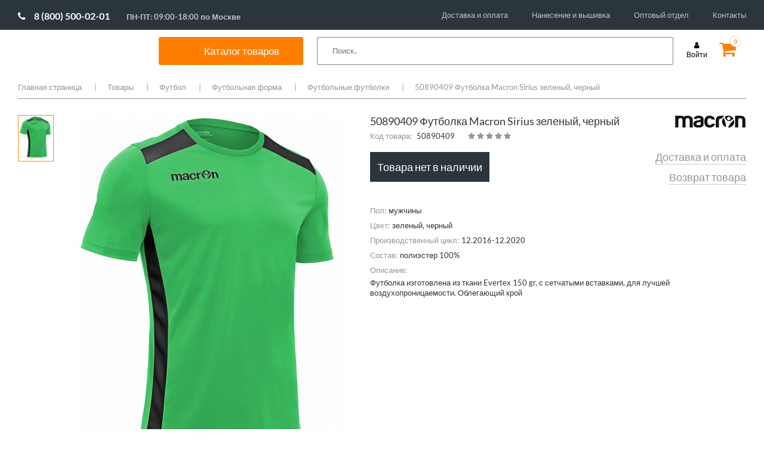

--- FILE ---
content_type: text/html; charset=UTF-8
request_url: https://www.sportmania.shop/catalog/goods/000004957/
body_size: 40509
content:

<!DOCTYPE HTML>
<html lang="en">
<head>
    <script data-skip-moving="true">var lazyJSHandlers=[],lazyJSHandled=!1;function lazyJSHandler(){lazyJSHandled||setTimeout(function(){lazyJSHandlers.forEach(function(e){try{e()}catch(e){}})},500),lazyJSHandled=!0,window.removeEventListener("scroll",lazyJSHandler),window.removeEventListener("click",lazyJSHandler),window.removeEventListener("mousemove",lazyJSHandler)}window.addEventListener("scroll",lazyJSHandler),window.addEventListener("click",lazyJSHandler),window.addEventListener("mousemove",lazyJSHandler);</script>
    <meta charset="utf-8">
    <meta name="viewport" content="width=device-width">
    <title>50890409 Футболка Macron Sirius зеленый, черный мужчины цвет зеленый, черный </title>
    <link rel="shortcut icon" type="image/png" href="/upload/favicon.png" />
    <!-- Fonts -->
    <link href="https://fonts.googleapis.com/css?family=Lato:300,400,700&amp;subset=cyrillic&display=swap" rel="stylesheet">

    <!-- CSS -->
            <style>@charset "UTF-8";@font-face{font-family:Lato;font-style:normal;font-weight:300;src:local('Lato Light'),local('Lato-Light'),url(https://fonts.gstatic.com/s/lato/v16/S6u9w4BMUTPHh7USSwiPHA.ttf) format('truetype')}@font-face{font-family:Lato;font-style:normal;font-weight:400;src:local('Lato Regular'),local('Lato-Regular'),url(https://fonts.gstatic.com/s/lato/v16/S6uyw4BMUTPHjx4wWw.ttf) format('truetype')}@font-face{font-family:Lato;font-style:normal;font-weight:700;src:local('Lato Bold'),local('Lato-Bold'),url(https://fonts.gstatic.com/s/lato/v16/S6u9w4BMUTPHh6UVSwiPHA.ttf) format('truetype')}@font-face{font-family:FontAwesome;src:url(bitrix/templates/mwi/fonts/fontawesome-webfont.eot?v=4.7.0);src:url(bitrix/templates/mwi/fonts/fontawesome-webfont.eot?#iefix&v=4.7.0) format("embedded-opentype"),url(bitrix/templates/mwi/fonts/fontawesome-webfont.woff2?v=4.7.0) format("woff2"),url(bitrix/templates/mwi/fonts/fontawesome-webfont.woff?v=4.7.0) format("woff"),url(bitrix/templates/mwi/fonts/fontawesome-webfont.ttf?v=4.7.0) format("truetype"),url(bitrix/templates/mwi/fonts/fontawesome-webfont.svg?v=4.7.0#fontawesomeregular) format("svg");font-weight:400;font-style:normal}.fa{display:inline-block;font:normal normal normal 14px/1 FontAwesome;font-size:inherit;text-rendering:auto;-webkit-font-smoothing:antialiased;-moz-osx-font-smoothing:grayscale}.fa-star:before{content:""}.fa-user:before{content:""}.fa-shopping-cart:before{content:""}.fa-phone:before{content:""}.fa-twitter:before{content:""}.fa-facebook:before{content:""}.fa-envelope:before{content:""}.fa-instagram:before{content:""}.fa-vk:before{content:""}.cols-container .holder:after,.comment-rating:after,.copy-wrap:after,.drop-cols .wrap:after,.footer-box .wrap:after,.footer-box:after,.head-box .holder:after,.head-box:after,.nav .drop:after,.nav>ul:after,.social-list:after,.top-line:after{content:" ";display:block;clear:both}.bottom-nav,.drop-cols .col,.footer-nav,.nav>ul,.payment,.social-list,.top-nav{margin:0;padding:0;list-style:none}html{box-sizing:border-box;height:100%}*,:after,:before{box-sizing:border-box}body{margin:0;color:#2c353b;background:#fff;font:13px/1.3846 Lato,sans-serif;min-width:1000px;overflow-y:scroll;-webkit-text-size-adjust:100%;-ms-text-size-adjust:none;height:100%}*{max-height:1000000px}footer,header,nav{display:block}img{border-style:none}a{text-decoration:none;color:#000;outline:0}input,textarea{font:100% Lato,sans-serif;color:#3f4850;vertical-align:middle}form{margin:0;padding:0;border-style:none}input::-moz-focus-inner{border:0;padding:0;outline:0}html input[type=button],input[type=submit]{-webkit-appearance:button}textarea{overflow:auto;resize:vertical;vertical-align:top}input[type=radio]{padding:0}h3{font-family:Lato,sans-serif;line-height:1.2em;margin:0 0 1.2em}h3{margin:0 0 18px}p{margin:0 0 1.2em;line-height:1.6em}.container{margin-right:auto;margin-left:auto;padding-left:10px;padding-right:10px}.container:after,.container:before{content:" ";display:table}.container:after{clear:both}@media (min-width:768px){.container{width:758px}}@media (min-width:1000px){.container{width:1000px}}@media (min-width:1240px){.container{width:1240px}}@-ms-viewport{width:device-width}.page{overflow:hidden;position:relative;min-height:100%;padding-bottom:260px}.container{max-width:1240px;position:relative;margin:0 auto;width:auto!important}.top-line{padding:10px 0 0;height:70px}.logo{float:left;background:url([data-uri]) no-repeat;width:185px;margin:0 40px 0 0}.logo a{display:block;height:48px;text-indent:-9999px;overflow:hidden}@media all and (max-width:1149px){.logo{margin:0 18px 0 0}}.phone-wrap{float:left;padding:10px 39px 0 0}.phone-wrap .phone{display:block;font-size:14.5px;margin:0 0 3px}.phone-wrap .phone .fa{font-size:14px;color:#2c353b;margin:0 6px 0 0}.phone-wrap .schedule{font-size:10px;display:block;text-align:center}@media all and (max-width:1149px){.phone-wrap{padding:10px 15px 0 0}}.top-nav{float:left}.top-nav li{float:left;margin-left:30px}.top-nav li:first-child{margin-left:0}.top-nav a{line-height:47px;font-size:12.5px}@media all and (max-width:1149px){.top-nav li{margin-left:13px}}.cart{float:right;padding:10px 9px 0 0;margin:0 0 0 20px;position:relative}.cart .fa{font-size:30px;line-height:25px}.cart.cart-full .fa{color:#ff7e00}.cart .number{position:absolute;top:0;right:0;border:1px solid #eddfd0;border-radius:50%;width:19px;height:19px;font-size:9px;line-height:17px;color:#ff7e00;font-weight:700;text-align:center;background:#fff}.login{font-size:12px;margin:10px 0 0;float:right;text-align:center}.login .fa{display:block;margin:0 0 2px}.login .text{display:block}.head-box{background:#2c353b;margin:0 -9999px;padding:0 9999px}.head-box .holder{position:relative;padding:10px 0;z-index:15}.nav{float:left}.nav>ul>li{float:left;margin-left:28px;margin-bottom:-10px}.nav>ul>li:first-child{margin-left:0}.nav>ul>li>a{font-size:14.5px;color:#fff;display:block;line-height:30px;padding-bottom:10px}.nav .drop{position:absolute;top:100%;left:-30px;right:-30px;padding:24px 30px 20px 30px;background:#fff;display:none}.nav .image{float:right;margin-top:3px;margin-left:-40px;text-align:center}.nav .image img{display:block}.nav .image span{font-size:18px;color:#ff7f00}.nav .image .under{font-size:13px;color:#000}.drop-cols{overflow:hidden}.drop-cols .col-holder{width:25%;float:left}.drop-cols .col-holder-20{width:20%;float:left}.drop-cols .col-title{display:block;font-size:14px;font-weight:600;line-height:16px;margin:0 0 18px}.drop-cols .col-title-2{display:block;font-size:14px;font-weight:600;line-height:16px;margin:38px 0 18px}.drop-cols .col{float:left;padding-right:20px;line-height:15px}.drop-cols .col li{margin:0 0 14px}.drop-cols .col li:last-child{margin-bottom:0}.drop-cols .col a{font-size:13px;display:block}.search-form{float:right;position:relative;z-index:5}.search-form .text{position:absolute;top:0;right:0;width:270px;height:30px;background:#fff;padding:0 10px;border:0}@media all and (max-width:1149px){.search-form .text{width:70px}}.promo-slider{position:relative;margin:0 0 60px!important}.promo-slider img{width:100%;height:auto;display:block}.promo-slider>div{display:none}.promo-slider>div:first-child{display:block}.promo-slider .slide-info{position:absolute;top:0;left:50%;width:1740px;margin-left:-860px;z-index:4;height:100%}.promo-slider .slide-info:before{height:100%;width:0;display:inline-block;vertical-align:middle;content:''}.promo-slider .slide-info .holder{display:inline-block;vertical-align:middle}.promo-slider .slide-info .holder>:last-child{margin:0}.promo-slider .slide-info .title{font-size:37px;display:block;color:#fff;text-transform:uppercase;margin:0 0 35px}@media all and (max-width:1739px){.promo-slider .slide-info{left:55px;right:10px;width:auto;margin:0}}.btn-transparent{display:block;border:2px solid #fff;color:#fff;text-align:center;width:200px;height:50px;margin:0 0 30px;font-size:19px;line-height:46px}.cols-container{max-width:1740px;padding:0 10px;margin:0 auto}.cols-container .holder{margin:0 -30px 60px}.cols-container .col-6{width:50%;padding:0 30px;position:relative;float:left}.cols-container img{display:block;width:100%;height:auto}.cols-container .btn-transparent{position:absolute;top:50%;left:50%;margin:-25px 0 0 -100px;opacity:0}.cols-container .promo-item{display:block}.cols-container .promo-item .image{background:#2c353b;overflow:hidden}.cols-container .promo-item .image img{transform:scale(1)}.cols-container .col-4{width:33.3333333%;float:left;padding:0 30px}.cols-container .title{font-size:19px;text-align:center;margin-top:30px;display:block;color:#2c353b}.title-wrap{margin:0 -10px 60px;padding:20px;border-top:1px dashed #969696;border-bottom:1px dashed #969696;text-align:center}.title-wrap h3{font-size:25px;line-height:38px;font-weight:400;margin:0}.partners-slider{position:relative;padding:0 45px;margin:0 0 80px}.partners-slider img{display:block;width:100%;height:auto;max-width:100%}.footer{overflow:hidden;position:relative;height:260px;margin-top:-260px;z-index:5}.footer-box{background:#2d353b;margin:0 -9999px;padding:34px 9999px 42px}.footer-box .service-col{float:left;width:31%;padding:0 2% 0 0}.footer-box .info-col{float:left;width:27%;padding:0 3% 0 0}.footer-box .contacts-col{float:left;width:19%;padding:0 2% 0 0}.footer-box .social-col{float:right;width:23%}.footer-box .col-title{display:block;font-size:14.5px;margin:0 0 20px;color:#ff7e00}.footer-box .wrap{margin:0 -15px 0 0}.footer-box .col{width:50%;padding:0 15px 0 0;float:left}.footer-box .phone-wrap{color:#fff;margin:0 0 15px;float:none}.footer-box .phone-wrap .phone{color:#fff}.footer-box .phone-wrap .phone .fa-phone{color:#fff}.footer-box .email{color:#fff;font-size:12.5px;display:block}.footer-box .email .fa{margin:0 6px 0 0}.social-list{margin:0 0 15px}.social-list li{float:left;margin-left:8px;width:30px;height:30px}.social-list li:first-child{margin:0}.social-list a{display:block;width:30px;height:30px;color:#fff;background:#bcbcbc;font-size:17px;text-align:center;line-height:30px}.yandex-review{display:block;text-align:center;color:#fff;background:#bcbcbc;font-size:12.5px;height:30px;line-height:30px}.footer-nav li{margin:0 0 13px}.footer-nav a{color:#fff;font-size:12.5px}.copy-wrap{padding:10px 0}.copy-wrap .copy{float:left;line-height:30px;font-size:12px;margin:0 38px 0 0}.copy-wrap .copy span{color:#ff7e00}.payment{float:right}.payment li{float:left;margin-left:20px}.payment li:first-child{margin-left:0}.bottom-nav{float:left}.bottom-nav li{margin:0 21px 0 0;line-height:30px;float:left}.bottom-nav li:before{content:'|';color:#959a9d;margin:0 17px 0 0}.modal-window{display:none;background:#fff;width:300px;max-width:100%;padding:17px 20px 20px}.modal-window.modal-window-large{width:560px}.modal-window .box-title{display:block;text-align:center;font-size:24px;margin:0 0 29px}.modal-form .text{width:100%;height:30px;border:1px solid #969696;padding:0 10px;margin:0 0 20px;background:0 0}.modal-form textarea.text{overflow:auto;resize:none;height:80px;margin:0 0 30px;padding:10px}.modal-form>:last-child{margin-bottom:0}.modal-form .submit{height:50px;display:block;width:100%;max-width:100%;background:#2c353b;color:#fff;font-size:18px;border:1px solid #2c353b}.modal-form .submit.submit-small{width:260px}.modal-form .submit-wrap{padding:10px 0 0;margin:0 0 25px}.modal-form .forgot{display:block;color:#000;margin:0 0 25px;font-size:12px}.modal-form .reg-link{border-top:1px dotted #9d9d9d;border-bottom:1px dotted #9d9d9d;font-size:12px;display:block;line-height:49px;text-align:center}.modal-form .alert-text{margin:0 0 12px;display:block;color:#ff7e00;font-size:12px}.modal-form .note-box{border-top:1px dotted #9d9d9d;border-bottom:1px dotted #9d9d9d;padding:15px 0}.modal-form .note-box p{margin:0 0 12px}.modal-form .note-box p:last-child{margin:0}.comment-rating{margin:0 0 19px}.comment-rating .label{float:left;font-size:12px;line-height:18px;color:#969696;margin:0 20px 0 0}.star-rating{font-size:0;display:inline-block;margin:0 19px 0 0}.star-rating__wrap{display:inline-block;font-size:17px}.star-rating__wrap:after{content:"";display:table;clear:both}.star-rating__ico{float:right;width:17px;height:17px;padding-right:1px;color:#969696}.star-rating__ico:last-child{padding-left:0}.star-rating__input{display:none}.mobile-catalog-menu{display:none}.menu__icon{display:none;width:25px;height:20px;position:absolute;left:20px;top:17px}.menu__icon span{display:block;position:absolute;height:2px;width:100%;background:#333;border-radius:9px;opacity:1;left:0;transform:rotate(0)}.moblie-menu{display:none}.menu__icon span:nth-child(1){top:0}.menu__icon span:nth-child(2),.menu__icon span:nth-child(3){top:10px}.menu__icon span:nth-child(4){top:20px}@media (max-width:999px){body{min-width:auto}.menu__icon{display:inline-block}}@media (max-width:999px){.moblie-menu{width:85%;background:#fff;position:absolute;z-index:100;left:0;top:0;padding:30px 20px}.moblie-menu .nav{float:none;margin-top:20px}.moblie-menu .nav>ul>li{float:none;margin-left:0;margin-top:15px}.moblie-menu .nav>ul>li>a{display:block;color:#000;font-weight:700;font-size:18px}.moblie-menu .nav>ul>li>a:after{content:url([data-uri]);right:25px;position:absolute}.moblie-menu .top-nav{float:none;margin-top:20px;border-top:1px solid #e1e1e1;padding-top:10px}.moblie-menu .top-nav li{margin-left:0;float:none}.moblie-menu .top-nav li a{font-size:16px;line-height:35px}.moblie-menu .nav .drop{position:relative;padding:0;left:0;right:0}.moblie-menu .close-button{position:absolute;top:25px}.moblie-menu .drop-cols .col-holder,.moblie-menu .drop-cols .col-holder-20{width:100%;float:none}.moblie-menu .drop-cols>div>.col-title,.moblie-menu .drop-cols>div>a>.col-title{margin:20px 0 15px 50px}.moblie-menu .drop-cols>div>div>ul>.col-title,.moblie-menu .drop-cols>div>div>ul>a>.col-title{margin:20px 0 15px 0}.moblie-menu .drop-cols .col-title{font-size:16px;font-weight:700}.moblie-menu .drop-cols ul.col{margin-left:50px;float:none}.moblie-menu .drop-cols br{display:none}.moblie-menu .drop-cols ul.col a{font-size:16px}.moblie-menu .nav>ul>li .drop{position:relative}.moblie-menu .nav>ul>li .drop .image{display:none}.header .top-line .phone-wrap{display:none}.header .top-line .logo{float:none;margin:0 auto;display:block}.header .top-line .top-nav{display:none}.header .head-box{background:0 0}.header .head-box nav.nav{display:none}.header .head-box .search-form{float:none}.header .head-box .search-form .text{position:relative;width:100%;border:1px solid #e1e1e1}.header .top-line .bx-basket .login{position:absolute;top:10px;right:75px}.header .top-line .bx-basket .cart{position:absolute;right:20px;top:10px}.promo-slider{margin:0 0 30px!important}.promo-slider .slide-info{display:none}.cols-container .holder .col-6{width:100%;padding:0;margin-bottom:10px}.cols-container .holder{margin:0 -30px 10px}.cols-container .title-wrap{margin:0 -10px 20px}.cols-container .holder .col-4{width:100%;margin-bottom:25px}.cols-container .holder .col-4 .promo-item .title{margin-top:10px}.partners-slider{padding:0}.footer-box .social-col{float:left;width:50%;order:1;margin-bottom:30px}.footer-box .contacts-col{float:left;width:50%;order:2}.footer-box .contacts-col .phone-wrap .schedule{text-align:left;font-size:14.5px;margin-left:17px}.footer-box .service-col{float:right;width:50%;order:3}.footer-box .info-col{float:right;width:50%;order:4}.footer,.footer .footer-box{height:auto;vertical-align:top}.footer .copy-wrap .copy{width:50%;line-height:18px;margin:0;padding-right:15px}.footer .copy-wrap .payment{width:50%}.footer .copy-wrap .payment li{width:calc(25% - 10px);margin-left:10px;line-height:40px;height:40px}.footer .copy-wrap .payment li:first-child{margin-left:0;width:25%}.footer .copy-wrap .payment li img{width:100%!important;height:auto!important;vertical-align:middle;max-width:60px}.footer .copy-wrap .bottom-nav{padding-left:12px;width:100%}.footer .copy-wrap .bottom-nav li{width:50%;margin:0}.footer .copy-wrap .bottom-nav li::before{content:'';margin:0}.mobile-catalog-menu{display:block;margin-bottom:30px}.mobile-catalog-menu nav{float:none}.mobile-catalog-menu nav ul{font-size:0}.mobile-catalog-menu nav ul li{display:inline-block;width:calc(50% - 28px);margin-left:28px!important;height:60px;vertical-align:top}.mobile-catalog-menu nav ul li a{color:#000;font-size:18px;font-weight:700;line-height:18px}}@media (min-width:768px) and (max-width:999px){.header .top-line .logo{margin:0 auto 0 10%}.header .head-box .search-form .text{position:absolute;width:40%;border:1px solid #e1e1e1;top:-65px;right:130px}}@media (max-width:767px){.footer,.footer .footer-box{height:auto;display:flex;flex-direction:column}.footer .container{width:100%!important}.footer-box .contacts-col,.footer-box .info-col,.footer-box .service-col{width:100%}.footer-box .social-col{width:75%}.footer-box .contacts-col,.footer-box .service-col{margin-bottom:30px}}@media (max-width:450px){.header .top-line .logo{margin:0 auto 0 20%;width:40%;background-size:100%;background-position:center}}.logo{width:188px}.promo-slider .slide-info{width:263px}</style>
        <link rel="stylesheet" href="/bitrix/templates/mwi/css/font-awesome.css" media="print" onload="this.media='all'; this.onload=null;">
        <link rel="stylesheet" href="/bitrix/templates/mwi/css/all.css" media="print" onload="this.media='all'; this.onload=null;">
        <link rel="stylesheet" href="/bitrix/templates/mwi/css/jquery.fancybox.css" media="print" onload="this.media='all'; this.onload=null;">
        <link rel="stylesheet" href="/bitrix/templates/mwi/js/xzoom.css" media="print" onload="this.media='all'; this.onload=null;">
        <link rel="stylesheet" href="/bitrix/templates/mwi/js/magnific-popup.css" media="print" onload="this.media='all'; this.onload=null;">
            <meta http-equiv="Content-Type" content="text/html; charset=UTF-8" />
<meta name="robots" content="index, follow" />
<meta name="keywords" content="СпортМания, 50890409 Футболка Macron Sirius зеленый, черный, зеленый, черный,  " />
<meta name="description" content="50890409 Футболка Macron Sirius зеленый, черный зеленый, черный цвет купить по выгодной цене в интернет магазине СпортМания. Акции, скидки, отзывы. Доставка по России и самовывоз." />
<link rel="canonical" href="/catalog/goods/000004957/" />
<script data-skip-moving="true">(function(w, d, n) {var cl = "bx-core";var ht = d.documentElement;var htc = ht ? ht.className : undefined;if (htc === undefined || htc.indexOf(cl) !== -1){return;}var ua = n.userAgent;if (/(iPad;)|(iPhone;)/i.test(ua)){cl += " bx-ios";}else if (/Windows/i.test(ua)){cl += ' bx-win';}else if (/Macintosh/i.test(ua)){cl += " bx-mac";}else if (/Linux/i.test(ua) && !/Android/i.test(ua)){cl += " bx-linux";}else if (/Android/i.test(ua)){cl += " bx-android";}cl += (/(ipad|iphone|android|mobile|touch)/i.test(ua) ? " bx-touch" : " bx-no-touch");cl += w.devicePixelRatio && w.devicePixelRatio >= 2? " bx-retina": " bx-no-retina";if (/AppleWebKit/.test(ua)){cl += " bx-chrome";}else if (/Opera/.test(ua)){cl += " bx-opera";}else if (/Firefox/.test(ua)){cl += " bx-firefox";}ht.className = htc ? htc + " " + cl : cl;})(window, document, navigator);</script>


<link href="/bitrix/cache/css/s1/mwi/page_c97e95fe071ca74d4f4dce106db4ab6f/page_c97e95fe071ca74d4f4dce106db4ab6f_v1.css?17543226474142" type="text/css"  rel="stylesheet" />
<link href="/bitrix/cache/css/s1/mwi/template_ab10f7853c791503947b4e4860ee7e86/template_ab10f7853c791503947b4e4860ee7e86_v1.css?175432264751110" type="text/css"  data-template-style="true" rel="stylesheet" />







    <!-- JS -->
        
</head>
<body>

<div id="panel"></div>
<div class="page">
    <div class="container">
        <!-- header -->
        <header class="header">
            <div class="top-line">

                <div class="phone-wrap">
                    <a href="tel:88005000201" class="phone phone-new"><span class="fa fa-phone fa-phone-new"></span>8 (800) 500-02-01</a> <span class="schedule schedule-new">ПН-ПТ: 09:00-18:00 по Москве</span>                </div>
                



<ul class="top-nav">

			<li><a href="/delivery/">Доставка и оплата</a></li>
		
			<li><a href="/personalization/">Нанесение и вышивка</a></li>
		
			<li><a href="/team-equipment/">Оптовый отдел</a></li>
		
			<li><a href="/contacts/">Контакты</a></li>
		

</ul>

            </div>
            <div class="head-box">
                <div class="holder">
                    <div class="menu__icon">
                        <span></span>
                        <span></span>
                        <span></span>
                        <span></span>
                    </div>
                    <span class="logo"
                      style="background: url('/images/g70.svg' ) no-repeat;">                         	                        <a href="/">SportMania</a></span>						</span>
                    

    <nav class="nav">
        <ul>
                                            <li class="spisok"><div class="catal"><span>Каталог товаров</span></div>
                    <div class="drop">
                                                    <span class="a_drop_level2 first_punkt" >Одежда</span>
                            <div class="drop_level2_none">
                                <div class="drop-cols">
	<div class="col-holder">
 <a href="/catalog/goods/odezhda/filter/pol-is-muzhchiny/apply/"><span class="col-title">Мужская одежда</span></a>
        <div class="wrap">
            <ul class="col">
                <li><a href="/catalog/goods/odezhda/bridzhi/filter/pol-is-muzhchiny/apply/">Бриджи</a></li>
                <li><a href="/catalog/goods/odezhda/bryuki/filter/pol-is-muzhchiny/apply/">Брюки</a></li>
                <li><a href="/catalog/goods/odezhda/vetrovki/filter/pol-is-muzhchiny/apply/">Ветровки</a></li>
                <li><a href="/catalog/goods/odezhda/dzhempery/filter/pol-is-muzhchiny/apply/">Джемперы</a></li>
                <li><a href="/catalog/goods/odezhda/zhilety/filter/pol-is-muzhchiny/apply/">Жилеты</a></li>
                <li><a href="/catalog/goods/odezhda/kurtki/filter/pol-is-muzhchiny/apply/">Куртки</a></li>
                <li><a href="/catalog/goods/odezhda/longslivy/filter/pol-is-muzhchiny/apply/">Лонгсливы</a></li>
                <li><a href="/catalog/goods/odezhda/mayki/filter/pol-is-muzhchiny/apply/">Майки</a></li>
                <li><a href="/catalog/goods/odezhda/olimpiyki/filter/pol-is-muzhchiny/apply/">Олимпийки</a></li>
                <li><a href="/catalog/goods/odezhda/polo/filter/pol-is-muzhchiny/apply/">Поло</a></li>
                <li><a href="/catalog/goods/odezhda/sportivnye_kostyumy/filter/pol-is-muzhchiny/apply/">Спортивные костюмы</a></li>
                <li><a href="/catalog/goods/odezhda/tolstovki/filter/pol-is-muzhchiny/apply/">Толстовки</a></li>
                <li><a href="/catalog/goods/odezhda/futbolki/filter/pol-is-muzhchiny/apply/">Футболки</a></li>
                <li><a href="/catalog/goods/odezhda/shorty/filter/pol-is-muzhchiny/apply/">Шорты</a></li>
            </ul>
        </div>
</div>
    <div class="col-holder">
        <a href="/catalog/goods/odezhda/filter/pol-is-zhenshchiny/apply/"><span class="col-title">Женская одежда</span></a>
        <div class="wrap">
            <ul class="col">
                <li><a href="/catalog/goods/odezhda/bridzhi/filter/filter/pol-is-zhenshchiny/apply/">Бриджи</a></li>
                <li><a href="/catalog/goods/odezhda/bryuki/filter/filter/pol-is-zhenshchiny/apply/">Брюки</a></li>
                <li><a href="/catalog/goods/odezhda/vetrovki/filter/pol-is-zhenshchiny/apply/">Ветровки</a></li>
                <li><a href="/catalog/goods/odezhda/dzhempery/filter/pol-is-zhenshchiny/apply/">Джемперы</a></li>
                <li><a href="/catalog/goods/odezhda/zhilety/filter/pol-is-zhenshchiny/apply/">Жилеты</a></li>
                <li><a href="/catalog/goods/odezhda/kurtki/filter/pol-is-zhenshchiny/apply/">Куртки</a></li>
                <li><a href="/catalog/goods/odezhda/longslivy/filter/pol-is-zhenshchiny/apply/">Лонгсливы</a></li>
                <li><a href="/catalog/goods/odezhda/mayki/filter/pol-is-zhenshchiny/apply/">Майки</a></li>
                <li><a href="/catalog/goods/odezhda/olimpiyki/filter/pol-is-zhenshchiny/apply/">Олимпийки</a></li>
                <li><a href="/catalog/goods/odezhda/polo/filter/pol-is-zhenshchiny/apply/">Поло</a></li>
                <li><a href="/catalog/goods/odezhda/sportivnye_kostyumy/filter/pol-is-zhenshchiny/apply/">Спортивные костюмы</a></li>
                <li><a href="/catalog/goods/odezhda/tolstovki/filter/pol-is-zhenshchiny/apply/">Толстовки</a></li>
                <li><a href="/catalog/goods/odezhda/topy/filter/pol-is-zhenshchiny/apply/">Топы</a></li>
                <li><a href="/catalog/goods/odezhda/futbolki/filter/pol-is-zhenshchiny/apply/">Футболки</a></li>
                <li><a href="/catalog/goods/odezhda/shorty/filter/pol-is-zhenshchiny/apply/">Шорты</a></li>
                <li><a href="/catalog/goods/odezhda/yubki_i_platya/filter/pol-is-zhenshchiny/apply/">Юбки и платья</a></li>
            </ul>
        </div>
    </div>
    <div class="col-holder">
        <a href="/catalog/goods/odezhda/filter/pol-is-children/apply/"><span class="col-title">Детская одежда</span></a>
        <div class="wrap">
            <ul class="col">
                <li><a href="/catalog/goods/odezhda/bridzhi/filter/pol-is-children/apply/">Бриджи</a></li>
                <li><a href="/catalog/goods/odezhda/bryuki/filter/pol-is-children/apply/">Брюки</a></li>
                <li><a href="/catalog/goods/odezhda/vetrovki/filter/pol-is-children/apply/">Ветровки</a></li>
                <li><a href="/catalog/goods/odezhda/dzhempery/filter/pol-is-children/apply/">Джемперы</a></li>
                <li><a href="/catalog/goods/odezhda/zhilety/filter/pol-is-children/apply/">Жилеты</a></li>
                <li><a href="/catalog/goods/odezhda/kurtki/filter/pol-is-children/apply/">Куртки</a></li>
                <li><a href="/catalog/goods/odezhda/longslivy/filter/pol-is-children/apply/">Лонгсливы</a></li>
                <li><a href="/catalog/goods/odezhda/mayki/filter/pol-is-children/apply/">Майки</a></li>
                <li><a href="/catalog/goods/odezhda/olimpiyki/filter/pol-is-children/apply/">Олимпийки</a></li>
                <li><a href="/catalog/goods/odezhda/polo/filter/pol-is-children/apply/">Поло</a></li>
                <li><a href="/catalog/goods/odezhda/sportivnye_kostyumy/filter/pol-is-children/apply/">Спортивные костюмы</a></li>
                <li><a href="/catalog/goods/odezhda/tolstovki/filter/pol-is-children/apply/">Толстовки</a></li>
            <!--    <li><a href="/catalog/goods/odezhda/topy/filter/pol-is-children/apply/">Топы</a></li> -->
                <li><a href="/catalog/goods/odezhda/futbolki/filter/pol-is-children/apply/">Футболки</a></li>
                <li><a href="/catalog/goods/odezhda/shorty/filter/pol-is-children/apply/">Шорты</a></li>
             <!--   <li><a href="/catalog/goods/odezhda/yubki_i_platya/filter/pol-is-children/apply/">Юбки и платья</a></li> -->

        </div>
    </div>
</div>

 <br>                            </div>
                                                    <span class="a_drop_level2 " >Обувь</span>
                            <div class="drop_level2_none">
                                <div class="drop-cols">
<div class="col-holder">
<span class="col-title"><a href="/catalog/goods/obuv/filter/pol-is-muzhchiny/apply/">Мужская обувь</a></span>
		<div class="wrap">
			<ul class="col">
		            <li><a href="/catalog/goods/obuv/botinki/filter/pol-is-muzhchiny/apply/">Зимняя обувь</a></li>
 			    <li><a href="/catalog/goods/obuv/kedy/filter/pol-is-muzhchiny/apply/">Кеды</a></li>
			    <li><a href="/catalog/goods/obuv/krossovki/filter/pol-is-muzhchiny/apply/">Кроссовки</a></li>
		            <li><a href="/catalog/goods/obuv/slantsy/filter/pol-is-muzhchiny/apply/">Сланцы и сандалии</a></li>   
  			    <li><a href="/catalog/goods/obuv/outdoor/filter/pol-is-muzhchiny/apply/">Треккинговая обувь</a></li>
</ul>
		</div>
	</div>
	<div class="col-holder">
 <span class="col-title"><a href="/catalog/goods/obuv/filter/pol-is-zhenshchiny/apply/">Женская обувь</a></span>
		<div class="wrap">
			<ul class="col">			                
				<li><a href="/catalog/goods/obuv/botinki/filter/pol-is-zhenshchiny/apply/">Зимняя обувь</a></li>
                                <li><a href="/catalog/goods/obuv/kedy/filter/pol-is-zhenshchiny/apply/">Кеды</a></li>
  				<li><a href="/catalog/goods/obuv/krossovki/filter/pol-is-zhenshchiny/apply/">Кроссовки</a></li>  
		                <li><a href="/catalog/goods/obuv/slantsy/filter/pol-is-zhenshchiny/apply/">Сланцы и сандалии</a></li>   
  			        <li><a href="/catalog/goods/obuv/outdoor/filter/pol-is-zhenshchiny/apply/">Треккинговая обувь</a></li>
</ul>
		</div>
	</div>
	<div class="col-holder">
 <span class="col-title"><a href="/catalog/goods/obuv/filter/pol-is-children/apply/">Детская обувь</a></span>
		<div class="wrap">
			<ul class="col">
				<li><a href="/catalog/goods/obuv/botinki/filter/pol-is-children/apply/">Зимняя обувь</a></li>
                                <li><a href="/catalog/goods/obuv/kedy/filter/pol-is-children/apply/">Кеды</a></li>
  				<li><a href="/catalog/goods/obuv/krossovki/filter/pol-is-children/apply/">Кроссовки</a></li>  
		                <li><a href="/catalog/goods/obuv/slantsy/filter/pol-is-children/apply/">Сланцы и сандалии</a></li>   
  			        <li><a href="/catalog/goods/obuv/outdoor/filter/pol-is-children/apply/">Треккинговая обувь</a></li>
</ul>
		</div>
	</div>
	<div class="col-holder">
<span class="col-title">Специализированная обувь</span>
		<div class="wrap">
			<ul class="col">
  		        <li><a href="/catalog/goods/basketball/basketbolnye_krossovki/">Баскетбольные кроссовки</a></li>
  		        <li><a href="/catalog/goods/voleyball/voleybolnye_krossovki/">Волейбольные кроссовки</a></li>
  		        <li><a href="/catalog/goods/obuv/legkoatleticheskie_shipovki/">Легкоатлетические шиповки</a></li>
  		        <li><a href="/catalog/goods/football/butsy/">Футбольные бутсы</a></li>
  		        <li><a href="/catalog/goods/football/shipovki/">Футбольные шиповки</a></li>
  		        <li><a href="/catalog/goods/football/futzalki/">Футзалки</a></li>
</ul>
		</div>
	</div>

</div><br>                            </div>
                                                    <span class="a_drop_level2 " >Аксессуары</span>
                            <div class="drop_level2_none">
                                <div class="drop-cols">
	<div class="col-holder">
 <a href="/catalog/goods/aksessuary/"><span class="col-title">Аксессуары</span></a>
		<div class="wrap">
			<ul class="col">
				<li><a href="/catalog/goods/aksessuary/butylki_dlya_vody/">Бутылки для воды</a></li>
				<li><a href="/catalog/goods/aksessuary/napulsniki/">Напульсники</a></li>
				<li><a href="/catalog/goods/aksessuary/nizhnee_bele/">Нижнее белье</a></li>
				<li><a href="/catalog/goods/aksessuary/noski/">Носки и гольфы</a></li>
				<li><a href="/catalog/goods/aksessuary/ochki_solntsezashchitnye/">Очки солнцезащитные</a></li>
				<li><a href="/catalog/goods/aksessuary/perchatki/">Перчатки и варежки</a></li>
                                <li><a href="/catalog/goods/aksessuary/polotentsa/">Полотенца</a></li>
				<li><a href="/catalog/goods/aksessuary/remni/">Ремни</a></li>
				<li><a href="/catalog/goods/aksessuary/chekhly_dlya_telefonov/">Чехлы для телефонов</a></li>
				<li><a href="/catalog/goods/aksessuary/sheykery/">Шейкеры</a></li>
                        </ul>
		</div>
	</div>
	<div class="col-holder">
 <span class="col-title">Головные уборы</span>
		<div class="wrap">
			<ul class="col">
				<li><a href="/catalog/goods/aksessuary/balaklavy/">Балаклавы</a></li>
				<li><a href="/catalog/goods/aksessuary/beysbolki/">Бейсболки</a></li>
                                <li><a href="/catalog/goods/aksessuary/kozyrki/ ">Козырьки</a></li>
				<li><a href="/catalog/goods/aksessuary/panamy/">Панамы</a></li>
				<li><a href="/catalog/goods/aksessuary/povyazki_na_golovu/">Повязки на голову</a></li>
				<li><a href="/catalog/goods/aksessuary/shapki/">Шапки</a></li>                 
				<li><a href="/catalog/goods/aksessuary/sharfy_i_snudy/">Шарфы и снуды </a></li>
                       </ul>
		</div>
	</div>
	<div class="col-holder">
  <span class="col-title">Рюкзаки и сумки</span>
		<div class="wrap">
			<ul class="col">
				<li><a href="/catalog/goods/aksessuary/portfeli/">Портфели</a></li>
				<li><a href="/catalog/goods/aksessuary/ryukzaki/">Рюкзаки</a></li>	
	                        <li><a href="/catalog/goods/aksessuary/ryukzaki_meshki/">Рюкзаки-мешки</a></li>
				<li><a href="/catalog/goods/aksessuary/sumki_dlya_aksessuarov/">Сумки для аксессуаров</a></li>
				<li><a href="/catalog/goods/aksessuary/sumki/">Сумки спортивные</a></li>
				<li><a href="/catalog/goods/aksessuary/sumki_na_kolesakh/">Чемоданы и сумки на колесах</a></li>

		</ul>
		</div>
	</div>

	<div class="col-holder">
<a href="/catalog/goods/meditsina/"> <span class="col-title">Спортивная медицина</span></a>
		<div class="wrap">
			<ul class="col">
				<li><a href="/catalog/goods/meditsina/bandazhi_i_supporty/">Бандажи и суппорты</a></li>
				<li><a href="/catalog/goods/meditsina/binty/">Бинты</a></li>
				<li><a href="/catalog/goods/meditsina/zamorozka/">Заморозка</a></li>
				<li><a href="/catalog/goods/meditsina/krasota_i_ukhod/">Красота и уход</a></li>
	                        <li><a href="/catalog/goods/meditsina/kinezio_teypy/">Тейпы кинезиологические</a></li>
	                        <li><a href="/catalog/goods/meditsina/sportivnye_teypy/">Тейпы спортивные</a></li>
	                        <li><a href="/catalog/goods/meditsina/aksessuary_dlya_teypov/">Аксессуары для тейпов</a></li>
				<li><a href="/catalog/goods/meditsina/stelki/">Стельки</a></li>
				<li><a href="/catalog/goods/meditsina/sumki_meditsinskie/">Сумки медицинские</a></li>

                        </ul>
		</div>
	</div>
</div>
 <br>                            </div>
                                                    <span class="a_drop_level2 " >Футбол</span>
                            <div class="drop_level2_none">
                                <div class="drop-cols">
	<div class="col-holder">
<span class="col-title">Экипировка</span>
		<div class="wrap">
			<ul class="col">
				<li><a href="/catalog/goods/football/futbolnaya_forma/">Футбольная форма</a></li>
				<li><a href="/catalog/goods/football/vratarskaya_forma/">Вратарская форма</a></li>
                                <li><a href="/catalog/goods/football/vratarskie_perchatki/">Вратарские перчатки</a></li>
				<li><a href="/catalog/goods/football/vratarskaya_zashchita/">Вратарская защита</a></li>
				<li><a href="/catalog/goods/football/futbolnye_getry/">Гетры</a></li>
				<li><a href="/catalog/goods/football/kapitanskie_povyazki/">Капитанские повязки</a></li>
				<li><a href="/catalog/goods/football/manishki/">Манишки</a></li>
                                <li><a href="/catalog/goods/football/schitki/">Щитки</a></li>
                                <li><a href="/catalog/goods/football/fiksatory_dlya_shchitkov/">Фиксаторы для щитков</a></li>
<br>
				<li><a href="/catalog/goods/football/sudeyskaya_forma/">Судейская форма</a></li>
				<li><a href="/catalog/goods/inventar/sudeyskiy_inventar/">Судейский инвентарь</a></li>
				<li><a href="/catalog/goods/inventar/svistki/">Свистки</a></li>

</ul>
		</div>
	</div>
	<div class="col-holder">
		<div class="wrap">
			<ul class="col">
                        <span class="col-title">Обувь</span>  
			<li><a href="/catalog/goods/football/butsy/">Бутсы</a> </li>
			<li><a href="/catalog/goods/football/futzalki/">Футзалки</a> </li>
			<li><a href="/catalog/goods/football/shipovki/">Шиповки</a></li>
		        <li><a href="/catalog/goods/football/shipy/">Шипы для бутс</a></li>
<br>
	<span class="col-title">Мячи</span>
			<li><a href="/catalog/goods/football/myachi/">Футбол</a></li>
			<li><a href="/catalog/goods/football/mini-futbolnye_myachi/">Мини-футбол</a></li>
  			<li><a href="/catalog/goods/football/myachi-plyazhnyj_futbol/">Пляжный футбол</a></li><br>
				<li><a href="/catalog/goods/inventar/sumki_dlya_myachey/">Сумки для мячей</a></li>
			</ul>			
		</div>
	</div>	

	<div class="col-holder">
	<span class="col-title">Инвентарь</span>
		<div class="wrap">
			<ul class="col"> 
			<li><a href="/catalog/goods/inventar/barjery/">Барьеры</a></li>
			<li><a href="/catalog/goods/football/vorota/">Ворота</a></li>
			<li><a href="/catalog/goods/football/komplektuyushchie_dlya_vorot/">Комплектующие для ворот</a></li>
                        <li><a href="/catalog/goods/inventar/konusy/">Конусы</a></li>
				<li><a href="/catalog/goods/inventar/koordinatsionnye_lestnitsy/">Координационные лестницы</a></li>
                                <li><a href="/catalog/goods/inventar/reaction_balls/">Мячи для развития реакции</a></li>
				<li><a href="/catalog/goods/inventar/nasosy/">Насосы для мячей</a></li>
                                <li><a href="/catalog/goods/inventar/palki_i_perekladiny/">Палки и перекладины</a></li>
                                <li><a href="/catalog/goods/inventar/parashuty_dlya_bega/">Парашюты для бега</a></li>
				<li><a href="/catalog/goods/inventar/sekundomery/">Секундомеры</a></li>
			        <li><a href="/catalog/goods/football/setki/">Сетки для ворот</a></li>     
			 	<li><a href="/catalog/goods/inventar/setki_zagraditelnye/">Сетки заградительные</a></li>
				<li><a href="/catalog/goods/inventar/dlya_igrovyh_vidov_sporta/">Специализированный инвентарь</a></li>
				<li><a href="/catalog/goods/inventar/takticheskie_doski/">Тактические доски</a></li>
				<li><a href="/catalog/goods/inventar/fishki/">Фишки разметочные</a></li>






			</ul>			
		</div>
	</div>
	<div class="col-holder">
<a href="/catalog/goods/inventar/"> <span class="col-title"></span></a>
		<div class="wrap">
			<ul class="col">
		</ul>
		</div>
	</div>



	<div class="col-holder-club">
 <!-- 	<a href="/catalog/clubs/"><span class="col-title">Футбольные клубы</span></a>
		<div class="wrap">
			<ul ="ul-club">
				<li><a href="/catalog/clubs/arsenal/"><img src="/images/Arsenal_FC-mini.jpg" alt="Арсенал"></img></a>

</li>
                                <li><a href="/catalog/clubs/atletico_madrid/"><img src="/images/Atletico_Madrid_logo-mini.jpg" alt="Атлетико Мадрид"></img></a></li>
                                <li><a href="/catalog/clubs/bavariya/"><img src="/images/bayern-mini.jpg" alt="Бавария"></img></a></li>                              
			         <li><a href="/catalog/clubs/barselona/"><img src="/images/FC_Barcelona-mini.png" alt="Барселона"></img></a></li>
                                <li><a href="/catalog/clubs/inter/"><img src="/images/inter-mini.jpg" alt="Интер"></img></a></li>
                                <li><a href="/catalog/clubs/manchester_siti/"><img src="/images/Manchester_City_mini.jpg" alt="Манчестер Сити"></img></a></li>	
                                <li><a href="/catalog/clubs/manchester_yunayted/"><img src="/images/mu-mini.jpg" alt="Манчестер Юнайтед"></img></a></li> 
                               <li><a href="/catalog/clubs/pszh/"><img src="/images/FC_Paris_Saint-Germain_Logo-mini.jpg" alt="ПСЖ"></img></a></li>         
                                                      <li><a href="/catalog/clubs/real_madrid/"><img src="/images/Real_Madrid-mini.jpg" alt="Реал Мадрид"></img></a></li>		
       <li><a href="/catalog/clubs/sbornaya_italii/"><img src="/images/italy-mini.jpg" alt="Сборная Италии"></img></a></li>  	
                                <li><a href="/catalog/clubs/sbornaya_rossii/"><img src="/images/emblema_rossiyskogo_futbolnogo_souza-mini.jpg" alt="Сборная России"></img></a></li>
   				<li><a href="/catalog/clubs/spartak_moskva/"><img src="/images/new_spartak_logo-mini.jpg" alt="Спартак Москва"></img></a></li>		
				<li><a href="/catalog/clubs/chelsi/"><img src="/images/FC_Chelsea_Logo-mini.jpg" alt="Челси"></img></a></li>		
                                <li><a href="/catalog/clubs/yuventus/"><img src="/images/juve-mini.jpg" alt="Ювентус"></img></a></li>  
			</ul>			
		</div> --!>

	</div>

	</div><br>                            </div>
                                                    <span class="a_drop_level2 " >Командный спорт</span>
                            <div class="drop_level2_none">
                                <div class="drop-cols">
	<div class="col-holder">
		<div class="wrap">
			<ul class="col">
                    <a href="/catalog/goods/basketball/"><span class="col-title">Баскетбол</span></a>
				<li><a href="/catalog/goods/basketball/basketbolnaya_forma/">Баскетбольная форма</a></li>
                                 <li><a href="/catalog/goods/basketball/basketbolnye_krossovki/">Кроссовки</a></li>
                                <li><a href="/catalog/goods/basketball/basketbolnye_myachi/">Мячи</a></li>
                                <li><a href="/catalog/goods/basketball/kolza/">Кольца</a></li>
			        <li><a href="/catalog/goods/basketball/basketbolnye_setki/">Сетки</a></li>
			        <li><a href="/catalog/goods/basketball/basketbolnye_stoyki/">Стойки</a></li>
			        <li><a href="/catalog/goods/basketball/schity/">Щиты</a></li>
                      <a href="/catalog/goods/handball/"><span class="col-title-2">Гандбол</span></a>
                        <li><a href="/catalog/futbol/igrovaya-forma/">Игровая форма</a></li>
		       <li><a href="/catalog/mini-futbol/futsal_goals/">Ворота</a></li>
		       <li><a href="/catalog/goods/handball/balls/">Мячи</a></li>
		       <li><a href="/catalog/mini-futbol/setki/">Сетки для ворот</a></li>  

</ul>
		</div>
	</div>

	<div class="col-holder">
		<div class="wrap">
			<ul class="col">
				<a href="/catalog/goods/voleyball/"><span class="col-title">Волейбол</span></a>
				<li><a href="/catalog/goods/voleyball/voleybolnaya_forma/">Волейбольная форма</a></li>
                                <li><a href="/catalog/goods/voleyball/voleybolnye_krossovki/">Кроссовки</a></li>
                                <li><a href="/catalog/goods/voleyball/voleybolnye_myachi/">Мячи</a></li>
				<li><a href="/catalog/goods/voleyball/nakolenniki/">Наколенники</a></li>
				<li><a href="/catalog/goods/voleyball/narukavniki/">Нарукавники</a></li>
				<li><a href="/catalog/goods/voleyball/voleybolnye_setki/">Сетки</a></li>
				<li><a href="/catalog/goods/voleyball/antenny_karmany/">Антенны, карманы</a></li>
				<li><a href="/catalog/goods/voleyball/voleybolnye_stoyki/">Стойки</a></li>
                                <a href="/catalog/goods/beach_volleyball/"><span class="col-title-2">Пляжный волейбол</span></a>
				<li><a href="/catalog/goods/beach_volleyball/myachi_plyazhnogo_voleybola/">Мячи</a></li>
				<li><a href="/catalog/goods/beach_volleyball/noski_plyazhnogo_voleybola/">Носки</a></li>
				<li><a href="/catalog/goods/beach_volleyball/razmetka_ploshchadki/">Разметка площадки</a></li>
				<li><a href="/catalog/goods/beach_volleyball/setka_plyazhnogo_voleybola/">Сетки</a></li>
		</ul>
		</div>
	</div>
	<div class="col-holder">
 
		<div class="wrap">
			<ul class="col">
                      <a href="/catalog/goods/rugby/"><span class="col-title">Регби</span></a>
                     <li><a href="/catalog/goods/rugby/forma_dlya_regbi/">Экипировка</a></li>
                     <li><a href="/catalog/goods/fighting/kapy/">Капы</a></li>
		     <li><a href="/catalog/goods/rugby/regbiynye_myachi/">Мячи</a></li>	
		     <li><a href="/catalog/goods/rugby/shlemy_dlya_regbi/">Шлемы</a></li>
                     <li><a href="/catalog/goods/rugby/vorota_dlya_regbi/">Ворота</a></li>
                     <li><span class="col-title-2">Другие виды спорта</span></li>
                     
                     <li><a href="/catalog/goods/amerikanskiy_futbol/">Американский футбол</a></li>
                     <li><a href="/catalog/goods/baseball/">Бейсбол</a></li>
                     <li><a href="/catalog/goods/waterpolo/">Водное поло</a></li>
		     <li><a href="/catalog/goods/floorball/">Флорбол</a></li>
		     <li><a href="/catalog/goods/hokkey_na_trave/">Хоккей на траве</a></li>
		     <li><a href="/catalog/goods/gymnastics/">Художественная гимнастика</a></li>
</ul>
		</div>
	</div>
	<div class="col-holder">

		<div class="wrap">
			<ul class="col">
<a href="/catalog/goods/inventar/"> <span class="col-title">Тренировочный инвентарь</span></a>
		<div class="wrap">
			<ul class="col">
				<li><a href="/catalog/goods/inventar/barjery/">Барьеры</a></li>
                                <li><a href="/catalog/goods/inventar/kanaty/">Канаты</a></li>
                                <li><a href="/catalog/goods/inventar/konusy/">Конусы</a></li>
				<li><a href="/catalog/goods/inventar/koordinatsionnye_lestnitsy/">Координационные лестницы</a></li>
                                <li><a href="/catalog/goods/inventar/reaction_balls/">Мячи для развития реакции</a></li>
				<li><a href="/catalog/goods/inventar/nasosy/">Насосы для мячей</a></li>
                                <li><a href="/catalog/goods/inventar/palki_i_perekladiny/">Палки и перекладины</a></li>
                                <li><a href="/catalog/goods/inventar/parashuty_dlya_bega/">Парашюты для бега</a></li>
				<li><a href="/catalog/goods/inventar/svistki/">Свистки</a></li>
				<li><a href="/catalog/goods/inventar/sekundomery/">Секундомеры</a></li>
				<li><a href="/catalog/goods/inventar/setki_zagraditelnye/">Сетки заградительные</a></li>
				<li><a href="/catalog/goods/inventar/dlya_igrovyh_vidov_sporta/">Специализированный инвентарь</a></li>
				<li><a href="/catalog/goods/inventar/sudeyskiy_inventar/">Судейский инвентарь</a></li>
				<li><a href="/catalog/goods/inventar/sumki_dlya_myachey/">Сумки для мячей</a></li>
				<li><a href="/catalog/goods/inventar/takticheskie_doski/">Тактические доски</a></li>
				<li><a href="/catalog/goods/inventar/fishki/">Фишки разметочные</a></li>



		</ul>
		</div>
	</div>
</div>
</div>
 <br>                            </div>
                                                    <span class="a_drop_level2 " >Теннис, бадминтон</span>
                            <div class="drop_level2_none">
                                <div class="drop-cols">	

<div class="col-holder">
	<a href="/catalog/goods/tennis/"><span class="col-title">Теннис</span></a>
               <div class="wrap">
			<ul class="col">
                           <li><a href="/catalog/goods/tennis/vibrogasiteli/">Виброгасители</a></li>
                           <li><a href="/catalog/goods/tennis/tennisnye_krossovki/">Кроссовки</a></li>
                           <li><a href="/catalog/goods/tennis/myachi_tennis/">Мячи</a></li>
		           <li><a href="/catalog/goods/tennis/overgripy/">Овергрипы</a></li>
                           <li><a href="/catalog/goods/tennis/raketki_tennis/">Ракетки</a></li>
                           <li><a href="/catalog/goods/tennis/setki_tennis/">Сетки</a></li>
                           <li><a href="/catalog/goods/tennis/stoyki_tennis/">Стойки</a></li>
                           <li><a href="/catalog/goods/tennis/sumki_dlya_raketok/">Сумки и чехлы</a></li><br>
	<a href="/catalog/goods/skvosh/"><span class="col-title">Сквош</span></a>
                           <li><a href="/catalog/goods/skvosh/raketki_dlya_skvosha/">Ракетки</a></li>
		</ul>
		</div>
	</div>

	<div class="col-holder">
<a href="/catalog/goods/table_tennis/"><span class="col-title">Настольный теннис</span></a>
		<div class="wrap">
			<ul class="col">
                           <li><a href="/catalog/goods/table_tennis/myachi_table_tennis/">Мячи</a></li>
                           <li><a href="/catalog/goods/table_tennis/nabory_table_tennis/">Наборы</a></li>
                           <li><a href="/catalog/goods/table_tennis/raketki_table_tennis/">Ракетки</a></li>
                           <li><a href="/catalog/goods/table_tennis/setki_table_tennis/">Сетки</a></li>
                           <li><a href="/catalog/goods/table_tennis/stoly/">Столы</a></li>
                           <li><a href="/catalog/goods/table_tennis/roboty/">Тренировочные роботы</a></li>
                           <li><a href="/catalog/goods/table_tennis/chekhly_dlya_raketok/">Чехлы для ракеток</a></li>
                      	</ul>
		</div>
	</div>

<div class="col-holder">
<a href="/catalog/goods/badminton/"><span class="col-title">Бадминтон</span></a>
		<div class="wrap">
			<ul class="col">
                           <li><a href="/catalog/goods/badminton/volany/">Воланы</a></li>
                           <li><a href="/catalog/goods/badminton/nabory_badminton/">Наборы</a></li>
                           <li><a href="/catalog/goods/badminton/raketki_badminton/">Ракетки</a></li>
                           <li><a href="/catalog/goods/badminton/setki_badminton/">Сетки</a></li>
                           <li><a href="/catalog/goods/badminton/stoyki_badminton/">Стойки</a></li>
		</ul>
		</div>
	</div>

	<div class="col-holder">

<span class="col-title">Бренды</span>
		<div class="wrap">
			<ul class="col">
                           <li><a href="/catalog/brands/babolat/">Babolat</a></li>
                           <li><a href="/catalog/brands/butterfly/">Butterfly</a></li>
                           <li><a href="/catalog/brands/dhs/">DHS</a></li>
                           <li><a href="/catalog/brands/donic/">Donic</a></li>
                           <li><a href="/catalog/brands/double_fish/">Double Fish</a></li>
                           <li><a href="/catalog/brands/head/">Head</a></li>
                           <li><a href="/catalog/brands/roxel/">Roxel</a></li>
                           <li><a href="/catalog/brands/startline/">Start Line</a></li>
                           <li><a href="/catalog/brands/stiga/">Stiga</a></li>
                           <li><a href="/catalog/brands/wish/">Wish</a></li>
                           <li><a href="/catalog/brands/yonex/">Yonex</a></li>
                      	</ul>
		</div>
	</div>
</div><br>                            </div>
                                                    <span class="a_drop_level2 " >Фитнес</span>
                            <div class="drop_level2_none">
                                <div class="drop-cols">

	<div class="col-holder">
 <span class="col-title">Фитнес и пилатес</span>
		<div class="wrap">
			<ul class="col">
                                <li><a href="/catalog/goods/fitnes/balansirovochnye_polusfery/">Балансировочные полусферы</a></li>
                                <li><a href="/catalog/goods/fitnes/aksessuary_dlya_yogi/">Блоки и ремни для йоги</a></li>
				<li><a href="/catalog/goods/fitnes/diski_zdorovya/">Диски здоровья</a></li>
                                <li><a href="/catalog/goods/fitnes/koltsa_dlya_pilatesa/">Изотонические кольца</a></li>
                                <li><a href="/catalog/goods/fitnes/kovriki/">Коврики</a></li>
                                <li><a href="/catalog/goods/fitnes/kolesa_dlya_pilatesa/">Колеса для пилатеса</a></li>
                                <li><a href="/catalog/goods/fitnes/massagery/">Массажеры</a></li>
                                <li><a href="/catalog/goods/fitnes/myachi_dlya_pilatesa/">Мячи для пилатеса</a></li>
                                <li><a href="/catalog/goods/fitnes/obruchi/">Обручи</a></li>
                                <li><a href="/catalog/goods/fitnes/odezhda_dlya_pohudeniya/">Одежда для похудения</a></li>     
                                <li><a href="/catalog/goods/fitnes/perchatki_dlya_fitnesa/">Перчатки для фитнеса</a></li>                             
  		                <li><a href="/catalog/goods/fitnes/roliki_dlya_yogi/">Ролики для йоги</a></li>   	
		                <li><a href="/catalog/goods/fitnes/roliki_dlya_pressa/">Ролики для пресса</a></li>   	
				<li><a href="/catalog/goods/fitnes/skakalki/">Скакалки</a></li>
                                <li><a href="/catalog/goods/fitnes/steps/">Степ-платформы</a></li>
                                 <li><a href="/catalog/goods/fitnes/gimnasticheskie_myachi/">Фитболы</a></li>
                                <li><a href="/catalog/goods/fitnes/espandery/">Эспандеры</a></li>
                       </ul>
		</div>
	</div>
	<div class="col-holder">
 <span class="col-title">Силовые тренировки</span>
		<div class="wrap">
			<ul class="col">
                                <li><a href="/catalog/goods/fitnes/bliny_i_diski/">Блины и диски</a></li>
                                <li><a href="/catalog/goods/fitnes/bodibary/">Бодибары</a></li>
                                <li><a href="/catalog/goods/fitnes/ganteli/">Гантели</a></li>
                                <li><a href="/catalog/goods/fitnes/giri/">Гири</a></li>
                                <li><a href="/catalog/goods/fitnes/grify/">Грифы</a></li>
                                <li><a href="/catalog/goods/fitnes/aksessuary_dlya_grifov/">Замки и аксессуары для грифов</a></li>
                                <li><a href="/catalog/goods/fitnes/medboly/">Медболы</a></li>
		                <li><a href="/catalog/goods/fitnes/poyasa_atleticheskie/">Пояса атлетические</a></li>   
		                <li><a href="/catalog/goods/fitnes/turniki/">Турники и брусья</a></li>   
 		                <li><a href="/catalog/goods/fitnes/upory_dlya_otzhimaniy/">Упоры для отжиманий</a></li>  
 		                <li><a href="/catalog/goods/fitnes/utyazheliteli/">Утяжелители</a></li>  
  		                <li><a href="/catalog/goods/fitnes/shtangi/">Штанги</a></li>                                 
	                      	</ul>
		</div>
	</div>



	<div class="col-holder">
 <span class="col-title">Аксессуары</span>
		<div class="wrap">
			<ul class="col"> 
			       <li><a href="/catalog/goods/aksessuary/butylki_dlya_vody/">Бутылки для воды</a></li>
                               <li><a href="/catalog/goods/aksessuary/polotentsa/">Полотенца</a></li>
			       <li><a href="/catalog/goods/aksessuary/sumki/">Сумки спортивные</a></li>
                               <li><a href="/catalog/goods/aksessuary/chekhly_dlya_telefonov/">Чехлы для телефонов</a></li>
			       <li><a href="/catalog/goods/aksessuary/sheykery/">Шейкеры</a></li>

                        </ul>
		</div>
	</div>
	<div class="col-holder">
 <span class="col-title"></span><br>
		<div class="wrap">
			<ul class="col">


                        </ul>
		</div>
	</div>
</div>
 <br>                            </div>
                                                    <span class="a_drop_level2 " >Единоборства</span>
                            <div class="drop_level2_none">
                                <div class="drop-cols">

	<div class="col-holder">
<span class="col-title">Форма</span>
		<div class="wrap">
			<ul class="col">
				<li><a href="/catalog/goods/fighting/bokserskaya_forma/">Боксерская форма</a></li>
				<li><a href="/catalog/goods/fighting/kimono/">Кимоно</a></li>
				<li><a href="/catalog/goods/fighting/poyasa_dlya_kimono/">Пояса для кимоно</a></li>
				<li><a href="/catalog/goods/fighting/rashgardy/">Рашгарды</a></li>
				<li><a href="/catalog/goods/fighting/forma_dlya_sambo/">Форма для самбо</a></li>
				<li><a href="/catalog/goods/fighting/shorty_dlya_edinoborstv/">Шорты для единоборств</a></li>
				<li><a href="/catalog/goods/fighting/obuv_dlya_edinoborstv/">Обувь для единоборств</a></li>
                          </ul>
		</div>
	</div>
<div class="col-holder">
		<div class="wrap">
			<ul class="col">
            <span class="col-title">Экипировка</span>
				<li><a href="/catalog/goods/fighting/bokserskie_binty/">Бинты</a></li>
				<li><a href="/catalog/goods/fighting/bokserskie_perchatki/">Боксерские перчатки</a></li>
                                <li><a href="/catalog/goods/fighting/zasсhita/">Защита</a></li>
				<li><a href="/catalog/goods/fighting/kapy/">Капы</a></li>
				<li><a href="/catalog/goods/fighting/lapy_makivary/">Лапы и макивары</a></li>
				<li><a href="/catalog/goods/fighting/perchatki_dlya_edinoborstv/">Перчатки для единоборств</a></li>
				<li><a href="/catalog/goods/fighting/shlemy/">Шлемы</a></li>
                     </ul>
		</div>
	</div>
        <div class="col-holder">
		<div class="wrap">
			<ul class="col">
            <span class="col-title">Оборудование</span>            
				<li><a href="/catalog/goods/fighting/bokserskie_grushi/">Боксерские груши</a></li>
				<li><a href="/catalog/goods/fighting/bokserskie_meshki/">Боксерские мешки</a></li>
				<li><a href="/catalog/goods/fighting/krepleniya/">Крепления для мешков</a></li>
                        </ul>
		</div>
	</div>

<div class="col-holder">
		<div class="wrap">
			<ul class="col">


                     </ul>
		</div>
	</div>
</div><br>                            </div>
                                                    <span class="a_drop_level2 " >Активный отдых</span>
                            <div class="drop_level2_none">
                                <div class="drop-cols">

	<div class="col-holder">
<span class="col-title">Для катания</span>
		<div class="wrap">
			<ul class="col">
				<li><a href="/catalog/goods/active/samokaty_gorodskie/">Самокаты городские</a></li>
				<li><a href="/catalog/goods/active/samokaty_detskie/">Самокаты детские</a></li>
				<li><a href="/catalog/goods/active/samokaty_tryukovye/">Самокаты трюковые</a></li>
				<li><a href="/catalog/goods/active/kruizery/">Круизеры</a></li>
				<li><a href="/catalog/goods/active/longbordy/">Лонгборды</a></li>
			        <li><a href="/catalog/goods/active/skeytbordy/">Скейтборды</a></li> 
 				<li><a href="/catalog/goods/active/roliki/">Роликовые коньки</a></li>                             
                                <li><a href="/catalog/goods/active/zashchita_dlya_kataniya/">Защита</a></li>
                                <li><a href="/catalog/goods/active/shlemy_dlya_kataniya/">Шлемы</a></li>  
                        </ul>
		</div>
	</div>

        <div class="col-holder">
		<div class="wrap">
			<ul class="col">
            <span class="col-title">Для дачи и природы</span>            
                <li><a href="/catalog/goods/active/batuty/">Батуты</a></li>  
                <li><a href="/catalog/goods/active/aksessuary_dlya_batutov/">Аксессуары для батутов</a></li> 
                <li><a href="/catalog/baseball/bity/">Бейсбольные биты</a></li>  
                <li><a href="/catalog/goods/active/detskie_myachi/">Детские мячи</a></li> 
                <li><a href="/catalog/goods/active/ulichnye_igry_dlya_detei/">Игры на природе</a></li>
                <li><a href="/catalog/goods/active/palki_dlya_skandinavskoy_khodby/">Палки для скандинавской ходьбы</a></li>
                <li><a href="/catalog/goods/active/aksessuary_dlya_palok_skandinavskoy_khodby/">Аксессуары для палок</a></li>   
                <li><a href="/catalog/goods/active/zhilety_svetootrazhayushchie/">Светоотражающие жилеты</a></li>                               
                
                        </ul>
		</div>
	</div>
<div class="col-holder">
		<div class="wrap">
			<ul class="col">
            <span class="col-title">Игровые столы</span>
                <li><a href="/catalog/goods/active/aerohockey/">Аэрохоккей</a></li>  
                <li><a href="/catalog/goods/active/nastolnyy_futbol/">Настольный футбол</a></li>  
                <li><a href="/catalog/goods/active/igrovye_stoly_transformery/">Игровые столы-трансформеры</a></li>  
                <li><a href="/catalog/goods/active/aksessuary_dlya_igrovykh_stolov/">Аксессуары для игровых столов</a></li>  
                     </ul>
		</div>
	</div>
<div class="col-holder">
		<div class="wrap">
			<ul class="col">


                     </ul>
		</div>
	</div>
</div><br>                            </div>
                                                    <span class="a_drop_level2 " >Бренды</span>
                            <div class="drop_level2_none">
                                <div class="drop-cols">
	<div class="col-holder">
	<span class="col-title"></span>
		<div class="wrap">
			<ul class="col">
				<li><a href="/catalog/brands/adidas/">Adidas</a></li> 
                                <li><a href="/catalog/brands/alphakeepers/">Alphakeepers</a></li>                             
                                <li><a href="/catalog/brands/asics/">Asics</a></li>
				<li><a href="/catalog/brands/atributika_club/">Atributika & Club</a></li>
				<li><a href="/catalog/brands/babolat/">Babolat</a></li>
                                <li><a href="/catalog/brands/canterbury/">Canterbury</a></li>
                                <li><a href="/catalog/brands/cep/">CEP</a></li>
                                <li><a href="/catalog/brands/curetape/">Curetape</a></li>
                                <li><a href="/catalog/brands/dfc/">DFC</a></li>  
                                <li><a href="/catalog/brands/donic/">Donic</a></li>  
                                <li><a href="/catalog/brands/effort/">Effort</a></li> 
                                <li><a href="/catalog/brands/errea/">Errea</a></li> 
                                <li><a href="/catalog/brands/fifty/">Fifty</a></li> 
                                 <li><a href="/catalog/brands/gala/">Gala</a></li>

			</ul>
		</div>
	</div>
	<div class="col-holder">
	<span class="col-title"> </span>
		<div class="wrap">
			<ul class="col">
                                 <li><a href="/catalog/brands/green_hill/">Green Hill</a></li>
                                 <li><a href="/catalog/brands/gilbert/">Gilbert</a></li>
                                 <li><a href="/catalog/brands/givova/">Givova</a></li>
			        <li><a href="/catalog/brands/head/">Head</a></li>
	                      	<li><a href="/catalog/brands/jogel/">Jögel</a></li>
	                      	<li><a href="/catalog/brands/joma/">Joma</a></li>
                                <li><a href="/catalog/brands/kelme/">Kelme</a></li>
                                <li><a href="/catalog/brands/kv_rezac/">Kv. Rezac</a></li>
				<li><a href="/catalog/brands/larsen/">Larsen</a></li>
                                <li><a href="/catalog/brands/legea/">Legea</a></li>
                         	<li><a href="/catalog/brands/macron/">Macron</a></li>
				<li><a href="/catalog/brands/mad_guy/">Mad Guy</a></li>
                                <li><a href="/catalog/brands/mikasa/">Mikasa</a></li>  
				<li><a href="/catalog/brands/mitre/">Mitre</a></li>  
			</ul>			
		</div>
	</div>
	<div class="col-holder">
	<span class="col-title"></span>
		<div class="wrap">
			<ul class="col">

				<li><a href="/catalog/brands/mizuno/">Mizuno</a></li>				
                                <li><a href="/catalog/brands/molten/">Molten</a></li>  
                               <li><a href="/catalog/brands/mueller/">Mueller</a></li> 
			        <li><a href="/catalog/brands/munich/">Munich</a></li> 
			        <li><a href="/catalog/brands/new_balance/">New Balance</a></li> 
                                   <li><a href="/catalog/brands/nike/">Nike</a></li>
                                 <li><a href="/catalog/brands/puma/">Puma</a></li>
	                        <li><a href="/catalog/brands/pure2improve/">Pure2Improve</a></li>
	                        <li><a href="/catalog/brands/quickplay/">Quickplay</a></li>
	                        <li><a href="/catalog/brands/quiksilver/">Quiksilver</a></li>
                                 <li><a href="/catalog/brands/reebok/">Reebok</a></li>
				<li><a href="/catalog/brands/reusch/">Reusch</a></li>
				<li><a href="/catalog/brands/ridex/">Ridex</a></li>
				<li><a href="/catalog/brands/salomon/">Salomon</a></li>
			</ul>			
		</div>
	</div>		
	<div class="col-holder">
	<span class="col-title"> </span>
		<div class="wrap">
			<ul class="col">
 				<li><a href="/catalog/brands/select/">Select</a></li>	   
			        <li><a href="/catalog/brands/spalding/">Spalding</a></li> 
			        <li><a href="/catalog/brands/sportex/">Sportex</a></li> 
                                 <li><a href="/catalog/brands/stan/">Stan</a></li> 
                                <li><a href="/catalog/brands/starfit/">StarFit</a></li> 
                                <li><a href="/catalog/brands/start_up/">Start Up</a></li>
                                <li><a href="/catalog/brands/stiga/">Stiga</a></li> 
                                <li><a href="/catalog/brands/tmax/">Tmax</a></li>
                                <li><a href="/catalog/brands/torres/">Torres</a></li>
			        <li><a href="/catalog/brands/under_armour/">Under Armour</a></li> 
        		        <li><a href="/catalog/brands/wilson/">Wilson</a></li>		
			        <li><a href="/catalog/brands/xaos/">Xaos</a></li>	
			        <li><a href="/catalog/brands/2k/">2K</a></li>
                                <li><a href="/brands/"><b>...все бренды</b></a></li> 
			</ul>			
		</div>
	</div>	


	</div>                            </div>
                                            </div>
                </li>
                                                                                                                                                                                                                                                                                                                        </ul>
    </nav>
                    




                    
                    <div id="title-search" class="search-form">
							<form action="/search/index.php">
								<input id="title-search-input" type="text" name="q" class="text" placeholder="Поиск..">
							</form>
						</div>
	

                    <div id="bx_basketFKauiI" class="bx-basket bx-opener"><!--'start_frame_cache_bx_basketFKauiI'-->
	<a href="/personal/order/make/" class="cart cart-full"><span class="fa fa-shopping-cart"></span><span class="number">0</span></a>
					<a href="#popup" class="login fancybox">
						<span class="fa fa-user"></span>
						<span class="text">Войти</span>
					</a>
							
					
					
					<!--'end_frame_cache_bx_basketFKauiI'--></div>
                </div>
            </div>

            <div class="moblie-menu">
                <a class="close-button" href="#"><img src="/bitrix/templates/mwi/images/menu-close.png"></a>
                <span class="logo"
                      style="background: url('/images/g70.svg' ) no-repeat;">
                     	                        <a href="/">SportMania</a></span>						</span>
                <!--<div class="mobile-login">
                    <span>Есть учетная запись?</span>
                    <a href="#popup" class="login fancybox">Войти</a>
                </div>-->
                <div id="bx_basketT0kNhm" class="bx-basket bx-opener"><!--'start_frame_cache_bx_basketT0kNhm'-->
	<a href="/personal/order/make/" class="cart cart-full"><span class="fa fa-shopping-cart"></span><span class="number">0</span></a>
					<a href="#popup" class="login fancybox">
						<span class="fa fa-user"></span>
						<span class="text">Войти</span>
					</a>
							
					
					
					<!--'end_frame_cache_bx_basketT0kNhm'--></div>
                <div id="title-search" class="search-form">
							<form action="/search/index.php">
								<input id="title-search-input" type="text" name="q" class="text" placeholder="Поиск..">
							</form>
						</div>
	
                




<nav class="nav">
							<ul>
								
											<li><a href="">Одежда</a>
<div class="drop">
<div class="drop-cols">
	<div class="col-holder">
 <a href="/catalog/goods/odezhda/filter/pol-is-muzhchiny/apply/"><span class="col-title">Мужская одежда</span></a>
        <div class="wrap">
            <ul class="col">
                <li><a href="/catalog/goods/odezhda/bridzhi/filter/pol-is-muzhchiny/apply/">Бриджи</a></li>
                <li><a href="/catalog/goods/odezhda/bryuki/filter/pol-is-muzhchiny/apply/">Брюки</a></li>
                <li><a href="/catalog/goods/odezhda/vetrovki/filter/pol-is-muzhchiny/apply/">Ветровки</a></li>
                <li><a href="/catalog/goods/odezhda/dzhempery/filter/pol-is-muzhchiny/apply/">Джемперы</a></li>
                <li><a href="/catalog/goods/odezhda/zhilety/filter/pol-is-muzhchiny/apply/">Жилеты</a></li>
                <li><a href="/catalog/goods/odezhda/kurtki/filter/pol-is-muzhchiny/apply/">Куртки</a></li>
                <li><a href="/catalog/goods/odezhda/longslivy/filter/pol-is-muzhchiny/apply/">Лонгсливы</a></li>
                <li><a href="/catalog/goods/odezhda/mayki/filter/pol-is-muzhchiny/apply/">Майки</a></li>
                <li><a href="/catalog/goods/odezhda/olimpiyki/filter/pol-is-muzhchiny/apply/">Олимпийки</a></li>
                <li><a href="/catalog/goods/odezhda/polo/filter/pol-is-muzhchiny/apply/">Поло</a></li>
                <li><a href="/catalog/goods/odezhda/sportivnye_kostyumy/filter/pol-is-muzhchiny/apply/">Спортивные костюмы</a></li>
                <li><a href="/catalog/goods/odezhda/tolstovki/filter/pol-is-muzhchiny/apply/">Толстовки</a></li>
                <li><a href="/catalog/goods/odezhda/futbolki/filter/pol-is-muzhchiny/apply/">Футболки</a></li>
                <li><a href="/catalog/goods/odezhda/shorty/filter/pol-is-muzhchiny/apply/">Шорты</a></li>
            </ul>
        </div>
</div>
    <div class="col-holder">
        <a href="/catalog/goods/odezhda/filter/pol-is-zhenshchiny/apply/"><span class="col-title">Женская одежда</span></a>
        <div class="wrap">
            <ul class="col">
                <li><a href="/catalog/goods/odezhda/bridzhi/filter/filter/pol-is-zhenshchiny/apply/">Бриджи</a></li>
                <li><a href="/catalog/goods/odezhda/bryuki/filter/filter/pol-is-zhenshchiny/apply/">Брюки</a></li>
                <li><a href="/catalog/goods/odezhda/vetrovki/filter/pol-is-zhenshchiny/apply/">Ветровки</a></li>
                <li><a href="/catalog/goods/odezhda/dzhempery/filter/pol-is-zhenshchiny/apply/">Джемперы</a></li>
                <li><a href="/catalog/goods/odezhda/zhilety/filter/pol-is-zhenshchiny/apply/">Жилеты</a></li>
                <li><a href="/catalog/goods/odezhda/kurtki/filter/pol-is-zhenshchiny/apply/">Куртки</a></li>
                <li><a href="/catalog/goods/odezhda/longslivy/filter/pol-is-zhenshchiny/apply/">Лонгсливы</a></li>
                <li><a href="/catalog/goods/odezhda/mayki/filter/pol-is-zhenshchiny/apply/">Майки</a></li>
                <li><a href="/catalog/goods/odezhda/olimpiyki/filter/pol-is-zhenshchiny/apply/">Олимпийки</a></li>
                <li><a href="/catalog/goods/odezhda/polo/filter/pol-is-zhenshchiny/apply/">Поло</a></li>
                <li><a href="/catalog/goods/odezhda/sportivnye_kostyumy/filter/pol-is-zhenshchiny/apply/">Спортивные костюмы</a></li>
                <li><a href="/catalog/goods/odezhda/tolstovki/filter/pol-is-zhenshchiny/apply/">Толстовки</a></li>
                <li><a href="/catalog/goods/odezhda/topy/filter/pol-is-zhenshchiny/apply/">Топы</a></li>
                <li><a href="/catalog/goods/odezhda/futbolki/filter/pol-is-zhenshchiny/apply/">Футболки</a></li>
                <li><a href="/catalog/goods/odezhda/shorty/filter/pol-is-zhenshchiny/apply/">Шорты</a></li>
                <li><a href="/catalog/goods/odezhda/yubki_i_platya/filter/pol-is-zhenshchiny/apply/">Юбки и платья</a></li>
            </ul>
        </div>
    </div>
    <div class="col-holder">
        <a href="/catalog/goods/odezhda/filter/pol-is-children/apply/"><span class="col-title">Детская одежда</span></a>
        <div class="wrap">
            <ul class="col">
                <li><a href="/catalog/goods/odezhda/bridzhi/filter/pol-is-children/apply/">Бриджи</a></li>
                <li><a href="/catalog/goods/odezhda/bryuki/filter/pol-is-children/apply/">Брюки</a></li>
                <li><a href="/catalog/goods/odezhda/vetrovki/filter/pol-is-children/apply/">Ветровки</a></li>
                <li><a href="/catalog/goods/odezhda/dzhempery/filter/pol-is-children/apply/">Джемперы</a></li>
                <li><a href="/catalog/goods/odezhda/zhilety/filter/pol-is-children/apply/">Жилеты</a></li>
                <li><a href="/catalog/goods/odezhda/kurtki/filter/pol-is-children/apply/">Куртки</a></li>
                <li><a href="/catalog/goods/odezhda/longslivy/filter/pol-is-children/apply/">Лонгсливы</a></li>
                <li><a href="/catalog/goods/odezhda/mayki/filter/pol-is-children/apply/">Майки</a></li>
                <li><a href="/catalog/goods/odezhda/olimpiyki/filter/pol-is-children/apply/">Олимпийки</a></li>
                <li><a href="/catalog/goods/odezhda/polo/filter/pol-is-children/apply/">Поло</a></li>
                <li><a href="/catalog/goods/odezhda/sportivnye_kostyumy/filter/pol-is-children/apply/">Спортивные костюмы</a></li>
                <li><a href="/catalog/goods/odezhda/tolstovki/filter/pol-is-children/apply/">Толстовки</a></li>
            <!--    <li><a href="/catalog/goods/odezhda/topy/filter/pol-is-children/apply/">Топы</a></li> -->
                <li><a href="/catalog/goods/odezhda/futbolki/filter/pol-is-children/apply/">Футболки</a></li>
                <li><a href="/catalog/goods/odezhda/shorty/filter/pol-is-children/apply/">Шорты</a></li>
             <!--   <li><a href="/catalog/goods/odezhda/yubki_i_platya/filter/pol-is-children/apply/">Юбки и платья</a></li> -->

        </div>
    </div>
</div>

 <br>
									</div>

</li>
		
			<li><a href="">Обувь</a>
<div class="drop">
<div class="drop-cols">
<div class="col-holder">
<span class="col-title"><a href="/catalog/goods/obuv/filter/pol-is-muzhchiny/apply/">Мужская обувь</a></span>
		<div class="wrap">
			<ul class="col">
		            <li><a href="/catalog/goods/obuv/botinki/filter/pol-is-muzhchiny/apply/">Зимняя обувь</a></li>
 			    <li><a href="/catalog/goods/obuv/kedy/filter/pol-is-muzhchiny/apply/">Кеды</a></li>
			    <li><a href="/catalog/goods/obuv/krossovki/filter/pol-is-muzhchiny/apply/">Кроссовки</a></li>
		            <li><a href="/catalog/goods/obuv/slantsy/filter/pol-is-muzhchiny/apply/">Сланцы и сандалии</a></li>   
  			    <li><a href="/catalog/goods/obuv/outdoor/filter/pol-is-muzhchiny/apply/">Треккинговая обувь</a></li>
</ul>
		</div>
	</div>
	<div class="col-holder">
 <span class="col-title"><a href="/catalog/goods/obuv/filter/pol-is-zhenshchiny/apply/">Женская обувь</a></span>
		<div class="wrap">
			<ul class="col">			                
				<li><a href="/catalog/goods/obuv/botinki/filter/pol-is-zhenshchiny/apply/">Зимняя обувь</a></li>
                                <li><a href="/catalog/goods/obuv/kedy/filter/pol-is-zhenshchiny/apply/">Кеды</a></li>
  				<li><a href="/catalog/goods/obuv/krossovki/filter/pol-is-zhenshchiny/apply/">Кроссовки</a></li>  
		                <li><a href="/catalog/goods/obuv/slantsy/filter/pol-is-zhenshchiny/apply/">Сланцы и сандалии</a></li>   
  			        <li><a href="/catalog/goods/obuv/outdoor/filter/pol-is-zhenshchiny/apply/">Треккинговая обувь</a></li>
</ul>
		</div>
	</div>
	<div class="col-holder">
 <span class="col-title"><a href="/catalog/goods/obuv/filter/pol-is-children/apply/">Детская обувь</a></span>
		<div class="wrap">
			<ul class="col">
				<li><a href="/catalog/goods/obuv/botinki/filter/pol-is-children/apply/">Зимняя обувь</a></li>
                                <li><a href="/catalog/goods/obuv/kedy/filter/pol-is-children/apply/">Кеды</a></li>
  				<li><a href="/catalog/goods/obuv/krossovki/filter/pol-is-children/apply/">Кроссовки</a></li>  
		                <li><a href="/catalog/goods/obuv/slantsy/filter/pol-is-children/apply/">Сланцы и сандалии</a></li>   
  			        <li><a href="/catalog/goods/obuv/outdoor/filter/pol-is-children/apply/">Треккинговая обувь</a></li>
</ul>
		</div>
	</div>
	<div class="col-holder">
<span class="col-title">Специализированная обувь</span>
		<div class="wrap">
			<ul class="col">
  		        <li><a href="/catalog/goods/basketball/basketbolnye_krossovki/">Баскетбольные кроссовки</a></li>
  		        <li><a href="/catalog/goods/voleyball/voleybolnye_krossovki/">Волейбольные кроссовки</a></li>
  		        <li><a href="/catalog/goods/obuv/legkoatleticheskie_shipovki/">Легкоатлетические шиповки</a></li>
  		        <li><a href="/catalog/goods/football/butsy/">Футбольные бутсы</a></li>
  		        <li><a href="/catalog/goods/football/shipovki/">Футбольные шиповки</a></li>
  		        <li><a href="/catalog/goods/football/futzalki/">Футзалки</a></li>
</ul>
		</div>
	</div>

</div><br>
									</div>

</li>
		
			<li><a href="">Аксессуары</a>
<div class="drop">
<div class="drop-cols">
	<div class="col-holder">
 <a href="/catalog/goods/aksessuary/"><span class="col-title">Аксессуары</span></a>
		<div class="wrap">
			<ul class="col">
				<li><a href="/catalog/goods/aksessuary/butylki_dlya_vody/">Бутылки для воды</a></li>
				<li><a href="/catalog/goods/aksessuary/napulsniki/">Напульсники</a></li>
				<li><a href="/catalog/goods/aksessuary/nizhnee_bele/">Нижнее белье</a></li>
				<li><a href="/catalog/goods/aksessuary/noski/">Носки и гольфы</a></li>
				<li><a href="/catalog/goods/aksessuary/ochki_solntsezashchitnye/">Очки солнцезащитные</a></li>
				<li><a href="/catalog/goods/aksessuary/perchatki/">Перчатки и варежки</a></li>
                                <li><a href="/catalog/goods/aksessuary/polotentsa/">Полотенца</a></li>
				<li><a href="/catalog/goods/aksessuary/remni/">Ремни</a></li>
				<li><a href="/catalog/goods/aksessuary/chekhly_dlya_telefonov/">Чехлы для телефонов</a></li>
				<li><a href="/catalog/goods/aksessuary/sheykery/">Шейкеры</a></li>
                        </ul>
		</div>
	</div>
	<div class="col-holder">
 <span class="col-title">Головные уборы</span>
		<div class="wrap">
			<ul class="col">
				<li><a href="/catalog/goods/aksessuary/balaklavy/">Балаклавы</a></li>
				<li><a href="/catalog/goods/aksessuary/beysbolki/">Бейсболки</a></li>
                                <li><a href="/catalog/goods/aksessuary/kozyrki/ ">Козырьки</a></li>
				<li><a href="/catalog/goods/aksessuary/panamy/">Панамы</a></li>
				<li><a href="/catalog/goods/aksessuary/povyazki_na_golovu/">Повязки на голову</a></li>
				<li><a href="/catalog/goods/aksessuary/shapki/">Шапки</a></li>                 
				<li><a href="/catalog/goods/aksessuary/sharfy_i_snudy/">Шарфы и снуды </a></li>
                       </ul>
		</div>
	</div>
	<div class="col-holder">
  <span class="col-title">Рюкзаки и сумки</span>
		<div class="wrap">
			<ul class="col">
				<li><a href="/catalog/goods/aksessuary/portfeli/">Портфели</a></li>
				<li><a href="/catalog/goods/aksessuary/ryukzaki/">Рюкзаки</a></li>	
	                        <li><a href="/catalog/goods/aksessuary/ryukzaki_meshki/">Рюкзаки-мешки</a></li>
				<li><a href="/catalog/goods/aksessuary/sumki_dlya_aksessuarov/">Сумки для аксессуаров</a></li>
				<li><a href="/catalog/goods/aksessuary/sumki/">Сумки спортивные</a></li>
				<li><a href="/catalog/goods/aksessuary/sumki_na_kolesakh/">Чемоданы и сумки на колесах</a></li>

		</ul>
		</div>
	</div>

	<div class="col-holder">
<a href="/catalog/goods/meditsina/"> <span class="col-title">Спортивная медицина</span></a>
		<div class="wrap">
			<ul class="col">
				<li><a href="/catalog/goods/meditsina/bandazhi_i_supporty/">Бандажи и суппорты</a></li>
				<li><a href="/catalog/goods/meditsina/binty/">Бинты</a></li>
				<li><a href="/catalog/goods/meditsina/zamorozka/">Заморозка</a></li>
				<li><a href="/catalog/goods/meditsina/krasota_i_ukhod/">Красота и уход</a></li>
	                        <li><a href="/catalog/goods/meditsina/kinezio_teypy/">Тейпы кинезиологические</a></li>
	                        <li><a href="/catalog/goods/meditsina/sportivnye_teypy/">Тейпы спортивные</a></li>
	                        <li><a href="/catalog/goods/meditsina/aksessuary_dlya_teypov/">Аксессуары для тейпов</a></li>
				<li><a href="/catalog/goods/meditsina/stelki/">Стельки</a></li>
				<li><a href="/catalog/goods/meditsina/sumki_meditsinskie/">Сумки медицинские</a></li>

                        </ul>
		</div>
	</div>
</div>
 <br>
									</div>

</li>
		
			<li><a href="">Футбол</a>
<div class="drop">
<div class="drop-cols">
	<div class="col-holder">
<span class="col-title">Экипировка</span>
		<div class="wrap">
			<ul class="col">
				<li><a href="/catalog/goods/football/futbolnaya_forma/">Футбольная форма</a></li>
				<li><a href="/catalog/goods/football/vratarskaya_forma/">Вратарская форма</a></li>
                                <li><a href="/catalog/goods/football/vratarskie_perchatki/">Вратарские перчатки</a></li>
				<li><a href="/catalog/goods/football/vratarskaya_zashchita/">Вратарская защита</a></li>
				<li><a href="/catalog/goods/football/futbolnye_getry/">Гетры</a></li>
				<li><a href="/catalog/goods/football/kapitanskie_povyazki/">Капитанские повязки</a></li>
				<li><a href="/catalog/goods/football/manishki/">Манишки</a></li>
                                <li><a href="/catalog/goods/football/schitki/">Щитки</a></li>
                                <li><a href="/catalog/goods/football/fiksatory_dlya_shchitkov/">Фиксаторы для щитков</a></li>
<br>
				<li><a href="/catalog/goods/football/sudeyskaya_forma/">Судейская форма</a></li>
				<li><a href="/catalog/goods/inventar/sudeyskiy_inventar/">Судейский инвентарь</a></li>
				<li><a href="/catalog/goods/inventar/svistki/">Свистки</a></li>

</ul>
		</div>
	</div>
	<div class="col-holder">
		<div class="wrap">
			<ul class="col">
                        <span class="col-title">Обувь</span>  
			<li><a href="/catalog/goods/football/butsy/">Бутсы</a> </li>
			<li><a href="/catalog/goods/football/futzalki/">Футзалки</a> </li>
			<li><a href="/catalog/goods/football/shipovki/">Шиповки</a></li>
		        <li><a href="/catalog/goods/football/shipy/">Шипы для бутс</a></li>
<br>
	<span class="col-title">Мячи</span>
			<li><a href="/catalog/goods/football/myachi/">Футбол</a></li>
			<li><a href="/catalog/goods/football/mini-futbolnye_myachi/">Мини-футбол</a></li>
  			<li><a href="/catalog/goods/football/myachi-plyazhnyj_futbol/">Пляжный футбол</a></li><br>
				<li><a href="/catalog/goods/inventar/sumki_dlya_myachey/">Сумки для мячей</a></li>
			</ul>			
		</div>
	</div>	

	<div class="col-holder">
	<span class="col-title">Инвентарь</span>
		<div class="wrap">
			<ul class="col"> 
			<li><a href="/catalog/goods/inventar/barjery/">Барьеры</a></li>
			<li><a href="/catalog/goods/football/vorota/">Ворота</a></li>
			<li><a href="/catalog/goods/football/komplektuyushchie_dlya_vorot/">Комплектующие для ворот</a></li>
                        <li><a href="/catalog/goods/inventar/konusy/">Конусы</a></li>
				<li><a href="/catalog/goods/inventar/koordinatsionnye_lestnitsy/">Координационные лестницы</a></li>
                                <li><a href="/catalog/goods/inventar/reaction_balls/">Мячи для развития реакции</a></li>
				<li><a href="/catalog/goods/inventar/nasosy/">Насосы для мячей</a></li>
                                <li><a href="/catalog/goods/inventar/palki_i_perekladiny/">Палки и перекладины</a></li>
                                <li><a href="/catalog/goods/inventar/parashuty_dlya_bega/">Парашюты для бега</a></li>
				<li><a href="/catalog/goods/inventar/sekundomery/">Секундомеры</a></li>
			        <li><a href="/catalog/goods/football/setki/">Сетки для ворот</a></li>     
			 	<li><a href="/catalog/goods/inventar/setki_zagraditelnye/">Сетки заградительные</a></li>
				<li><a href="/catalog/goods/inventar/dlya_igrovyh_vidov_sporta/">Специализированный инвентарь</a></li>
				<li><a href="/catalog/goods/inventar/takticheskie_doski/">Тактические доски</a></li>
				<li><a href="/catalog/goods/inventar/fishki/">Фишки разметочные</a></li>






			</ul>			
		</div>
	</div>
	<div class="col-holder">
<a href="/catalog/goods/inventar/"> <span class="col-title"></span></a>
		<div class="wrap">
			<ul class="col">
		</ul>
		</div>
	</div>



	<div class="col-holder-club">
 <!-- 	<a href="/catalog/clubs/"><span class="col-title">Футбольные клубы</span></a>
		<div class="wrap">
			<ul ="ul-club">
				<li><a href="/catalog/clubs/arsenal/"><img src="/images/Arsenal_FC-mini.jpg" alt="Арсенал"></img></a>

</li>
                                <li><a href="/catalog/clubs/atletico_madrid/"><img src="/images/Atletico_Madrid_logo-mini.jpg" alt="Атлетико Мадрид"></img></a></li>
                                <li><a href="/catalog/clubs/bavariya/"><img src="/images/bayern-mini.jpg" alt="Бавария"></img></a></li>                              
			         <li><a href="/catalog/clubs/barselona/"><img src="/images/FC_Barcelona-mini.png" alt="Барселона"></img></a></li>
                                <li><a href="/catalog/clubs/inter/"><img src="/images/inter-mini.jpg" alt="Интер"></img></a></li>
                                <li><a href="/catalog/clubs/manchester_siti/"><img src="/images/Manchester_City_mini.jpg" alt="Манчестер Сити"></img></a></li>	
                                <li><a href="/catalog/clubs/manchester_yunayted/"><img src="/images/mu-mini.jpg" alt="Манчестер Юнайтед"></img></a></li> 
                               <li><a href="/catalog/clubs/pszh/"><img src="/images/FC_Paris_Saint-Germain_Logo-mini.jpg" alt="ПСЖ"></img></a></li>         
                                                      <li><a href="/catalog/clubs/real_madrid/"><img src="/images/Real_Madrid-mini.jpg" alt="Реал Мадрид"></img></a></li>		
       <li><a href="/catalog/clubs/sbornaya_italii/"><img src="/images/italy-mini.jpg" alt="Сборная Италии"></img></a></li>  	
                                <li><a href="/catalog/clubs/sbornaya_rossii/"><img src="/images/emblema_rossiyskogo_futbolnogo_souza-mini.jpg" alt="Сборная России"></img></a></li>
   				<li><a href="/catalog/clubs/spartak_moskva/"><img src="/images/new_spartak_logo-mini.jpg" alt="Спартак Москва"></img></a></li>		
				<li><a href="/catalog/clubs/chelsi/"><img src="/images/FC_Chelsea_Logo-mini.jpg" alt="Челси"></img></a></li>		
                                <li><a href="/catalog/clubs/yuventus/"><img src="/images/juve-mini.jpg" alt="Ювентус"></img></a></li>  
			</ul>			
		</div> --!>

	</div>

	</div><br>
									</div>

</li>
		
			<li><a href="">Командный спорт</a>
<div class="drop">
<div class="drop-cols">
	<div class="col-holder">
		<div class="wrap">
			<ul class="col">
                    <a href="/catalog/goods/basketball/"><span class="col-title">Баскетбол</span></a>
				<li><a href="/catalog/goods/basketball/basketbolnaya_forma/">Баскетбольная форма</a></li>
                                 <li><a href="/catalog/goods/basketball/basketbolnye_krossovki/">Кроссовки</a></li>
                                <li><a href="/catalog/goods/basketball/basketbolnye_myachi/">Мячи</a></li>
                                <li><a href="/catalog/goods/basketball/kolza/">Кольца</a></li>
			        <li><a href="/catalog/goods/basketball/basketbolnye_setki/">Сетки</a></li>
			        <li><a href="/catalog/goods/basketball/basketbolnye_stoyki/">Стойки</a></li>
			        <li><a href="/catalog/goods/basketball/schity/">Щиты</a></li>
                      <a href="/catalog/goods/handball/"><span class="col-title-2">Гандбол</span></a>
                        <li><a href="/catalog/futbol/igrovaya-forma/">Игровая форма</a></li>
		       <li><a href="/catalog/mini-futbol/futsal_goals/">Ворота</a></li>
		       <li><a href="/catalog/goods/handball/balls/">Мячи</a></li>
		       <li><a href="/catalog/mini-futbol/setki/">Сетки для ворот</a></li>  

</ul>
		</div>
	</div>

	<div class="col-holder">
		<div class="wrap">
			<ul class="col">
				<a href="/catalog/goods/voleyball/"><span class="col-title">Волейбол</span></a>
				<li><a href="/catalog/goods/voleyball/voleybolnaya_forma/">Волейбольная форма</a></li>
                                <li><a href="/catalog/goods/voleyball/voleybolnye_krossovki/">Кроссовки</a></li>
                                <li><a href="/catalog/goods/voleyball/voleybolnye_myachi/">Мячи</a></li>
				<li><a href="/catalog/goods/voleyball/nakolenniki/">Наколенники</a></li>
				<li><a href="/catalog/goods/voleyball/narukavniki/">Нарукавники</a></li>
				<li><a href="/catalog/goods/voleyball/voleybolnye_setki/">Сетки</a></li>
				<li><a href="/catalog/goods/voleyball/antenny_karmany/">Антенны, карманы</a></li>
				<li><a href="/catalog/goods/voleyball/voleybolnye_stoyki/">Стойки</a></li>
                                <a href="/catalog/goods/beach_volleyball/"><span class="col-title-2">Пляжный волейбол</span></a>
				<li><a href="/catalog/goods/beach_volleyball/myachi_plyazhnogo_voleybola/">Мячи</a></li>
				<li><a href="/catalog/goods/beach_volleyball/noski_plyazhnogo_voleybola/">Носки</a></li>
				<li><a href="/catalog/goods/beach_volleyball/razmetka_ploshchadki/">Разметка площадки</a></li>
				<li><a href="/catalog/goods/beach_volleyball/setka_plyazhnogo_voleybola/">Сетки</a></li>
		</ul>
		</div>
	</div>
	<div class="col-holder">
 
		<div class="wrap">
			<ul class="col">
                      <a href="/catalog/goods/rugby/"><span class="col-title">Регби</span></a>
                     <li><a href="/catalog/goods/rugby/forma_dlya_regbi/">Экипировка</a></li>
                     <li><a href="/catalog/goods/fighting/kapy/">Капы</a></li>
		     <li><a href="/catalog/goods/rugby/regbiynye_myachi/">Мячи</a></li>	
		     <li><a href="/catalog/goods/rugby/shlemy_dlya_regbi/">Шлемы</a></li>
                     <li><a href="/catalog/goods/rugby/vorota_dlya_regbi/">Ворота</a></li>
                     <li><span class="col-title-2">Другие виды спорта</span></li>
                     
                     <li><a href="/catalog/goods/amerikanskiy_futbol/">Американский футбол</a></li>
                     <li><a href="/catalog/goods/baseball/">Бейсбол</a></li>
                     <li><a href="/catalog/goods/waterpolo/">Водное поло</a></li>
		     <li><a href="/catalog/goods/floorball/">Флорбол</a></li>
		     <li><a href="/catalog/goods/hokkey_na_trave/">Хоккей на траве</a></li>
		     <li><a href="/catalog/goods/gymnastics/">Художественная гимнастика</a></li>
</ul>
		</div>
	</div>
	<div class="col-holder">

		<div class="wrap">
			<ul class="col">
<a href="/catalog/goods/inventar/"> <span class="col-title">Тренировочный инвентарь</span></a>
		<div class="wrap">
			<ul class="col">
				<li><a href="/catalog/goods/inventar/barjery/">Барьеры</a></li>
                                <li><a href="/catalog/goods/inventar/kanaty/">Канаты</a></li>
                                <li><a href="/catalog/goods/inventar/konusy/">Конусы</a></li>
				<li><a href="/catalog/goods/inventar/koordinatsionnye_lestnitsy/">Координационные лестницы</a></li>
                                <li><a href="/catalog/goods/inventar/reaction_balls/">Мячи для развития реакции</a></li>
				<li><a href="/catalog/goods/inventar/nasosy/">Насосы для мячей</a></li>
                                <li><a href="/catalog/goods/inventar/palki_i_perekladiny/">Палки и перекладины</a></li>
                                <li><a href="/catalog/goods/inventar/parashuty_dlya_bega/">Парашюты для бега</a></li>
				<li><a href="/catalog/goods/inventar/svistki/">Свистки</a></li>
				<li><a href="/catalog/goods/inventar/sekundomery/">Секундомеры</a></li>
				<li><a href="/catalog/goods/inventar/setki_zagraditelnye/">Сетки заградительные</a></li>
				<li><a href="/catalog/goods/inventar/dlya_igrovyh_vidov_sporta/">Специализированный инвентарь</a></li>
				<li><a href="/catalog/goods/inventar/sudeyskiy_inventar/">Судейский инвентарь</a></li>
				<li><a href="/catalog/goods/inventar/sumki_dlya_myachey/">Сумки для мячей</a></li>
				<li><a href="/catalog/goods/inventar/takticheskie_doski/">Тактические доски</a></li>
				<li><a href="/catalog/goods/inventar/fishki/">Фишки разметочные</a></li>



		</ul>
		</div>
	</div>
</div>
</div>
 <br>
									</div>

</li>
		
			<li><a href="">Теннис, бадминтон</a>
<div class="drop">
<div class="drop-cols">	

<div class="col-holder">
	<a href="/catalog/goods/tennis/"><span class="col-title">Теннис</span></a>
               <div class="wrap">
			<ul class="col">
                           <li><a href="/catalog/goods/tennis/vibrogasiteli/">Виброгасители</a></li>
                           <li><a href="/catalog/goods/tennis/tennisnye_krossovki/">Кроссовки</a></li>
                           <li><a href="/catalog/goods/tennis/myachi_tennis/">Мячи</a></li>
		           <li><a href="/catalog/goods/tennis/overgripy/">Овергрипы</a></li>
                           <li><a href="/catalog/goods/tennis/raketki_tennis/">Ракетки</a></li>
                           <li><a href="/catalog/goods/tennis/setki_tennis/">Сетки</a></li>
                           <li><a href="/catalog/goods/tennis/stoyki_tennis/">Стойки</a></li>
                           <li><a href="/catalog/goods/tennis/sumki_dlya_raketok/">Сумки и чехлы</a></li><br>
	<a href="/catalog/goods/skvosh/"><span class="col-title">Сквош</span></a>
                           <li><a href="/catalog/goods/skvosh/raketki_dlya_skvosha/">Ракетки</a></li>
		</ul>
		</div>
	</div>

	<div class="col-holder">
<a href="/catalog/goods/table_tennis/"><span class="col-title">Настольный теннис</span></a>
		<div class="wrap">
			<ul class="col">
                           <li><a href="/catalog/goods/table_tennis/myachi_table_tennis/">Мячи</a></li>
                           <li><a href="/catalog/goods/table_tennis/nabory_table_tennis/">Наборы</a></li>
                           <li><a href="/catalog/goods/table_tennis/raketki_table_tennis/">Ракетки</a></li>
                           <li><a href="/catalog/goods/table_tennis/setki_table_tennis/">Сетки</a></li>
                           <li><a href="/catalog/goods/table_tennis/stoly/">Столы</a></li>
                           <li><a href="/catalog/goods/table_tennis/roboty/">Тренировочные роботы</a></li>
                           <li><a href="/catalog/goods/table_tennis/chekhly_dlya_raketok/">Чехлы для ракеток</a></li>
                      	</ul>
		</div>
	</div>

<div class="col-holder">
<a href="/catalog/goods/badminton/"><span class="col-title">Бадминтон</span></a>
		<div class="wrap">
			<ul class="col">
                           <li><a href="/catalog/goods/badminton/volany/">Воланы</a></li>
                           <li><a href="/catalog/goods/badminton/nabory_badminton/">Наборы</a></li>
                           <li><a href="/catalog/goods/badminton/raketki_badminton/">Ракетки</a></li>
                           <li><a href="/catalog/goods/badminton/setki_badminton/">Сетки</a></li>
                           <li><a href="/catalog/goods/badminton/stoyki_badminton/">Стойки</a></li>
		</ul>
		</div>
	</div>

	<div class="col-holder">

<span class="col-title">Бренды</span>
		<div class="wrap">
			<ul class="col">
                           <li><a href="/catalog/brands/babolat/">Babolat</a></li>
                           <li><a href="/catalog/brands/butterfly/">Butterfly</a></li>
                           <li><a href="/catalog/brands/dhs/">DHS</a></li>
                           <li><a href="/catalog/brands/donic/">Donic</a></li>
                           <li><a href="/catalog/brands/double_fish/">Double Fish</a></li>
                           <li><a href="/catalog/brands/head/">Head</a></li>
                           <li><a href="/catalog/brands/roxel/">Roxel</a></li>
                           <li><a href="/catalog/brands/startline/">Start Line</a></li>
                           <li><a href="/catalog/brands/stiga/">Stiga</a></li>
                           <li><a href="/catalog/brands/wish/">Wish</a></li>
                           <li><a href="/catalog/brands/yonex/">Yonex</a></li>
                      	</ul>
		</div>
	</div>
</div><br>
									</div>

</li>
		
			<li><a href="">Фитнес</a>
<div class="drop">
<div class="drop-cols">

	<div class="col-holder">
 <span class="col-title">Фитнес и пилатес</span>
		<div class="wrap">
			<ul class="col">
                                <li><a href="/catalog/goods/fitnes/balansirovochnye_polusfery/">Балансировочные полусферы</a></li>
                                <li><a href="/catalog/goods/fitnes/aksessuary_dlya_yogi/">Блоки и ремни для йоги</a></li>
				<li><a href="/catalog/goods/fitnes/diski_zdorovya/">Диски здоровья</a></li>
                                <li><a href="/catalog/goods/fitnes/koltsa_dlya_pilatesa/">Изотонические кольца</a></li>
                                <li><a href="/catalog/goods/fitnes/kovriki/">Коврики</a></li>
                                <li><a href="/catalog/goods/fitnes/kolesa_dlya_pilatesa/">Колеса для пилатеса</a></li>
                                <li><a href="/catalog/goods/fitnes/massagery/">Массажеры</a></li>
                                <li><a href="/catalog/goods/fitnes/myachi_dlya_pilatesa/">Мячи для пилатеса</a></li>
                                <li><a href="/catalog/goods/fitnes/obruchi/">Обручи</a></li>
                                <li><a href="/catalog/goods/fitnes/odezhda_dlya_pohudeniya/">Одежда для похудения</a></li>     
                                <li><a href="/catalog/goods/fitnes/perchatki_dlya_fitnesa/">Перчатки для фитнеса</a></li>                             
  		                <li><a href="/catalog/goods/fitnes/roliki_dlya_yogi/">Ролики для йоги</a></li>   	
		                <li><a href="/catalog/goods/fitnes/roliki_dlya_pressa/">Ролики для пресса</a></li>   	
				<li><a href="/catalog/goods/fitnes/skakalki/">Скакалки</a></li>
                                <li><a href="/catalog/goods/fitnes/steps/">Степ-платформы</a></li>
                                 <li><a href="/catalog/goods/fitnes/gimnasticheskie_myachi/">Фитболы</a></li>
                                <li><a href="/catalog/goods/fitnes/espandery/">Эспандеры</a></li>
                       </ul>
		</div>
	</div>
	<div class="col-holder">
 <span class="col-title">Силовые тренировки</span>
		<div class="wrap">
			<ul class="col">
                                <li><a href="/catalog/goods/fitnes/bliny_i_diski/">Блины и диски</a></li>
                                <li><a href="/catalog/goods/fitnes/bodibary/">Бодибары</a></li>
                                <li><a href="/catalog/goods/fitnes/ganteli/">Гантели</a></li>
                                <li><a href="/catalog/goods/fitnes/giri/">Гири</a></li>
                                <li><a href="/catalog/goods/fitnes/grify/">Грифы</a></li>
                                <li><a href="/catalog/goods/fitnes/aksessuary_dlya_grifov/">Замки и аксессуары для грифов</a></li>
                                <li><a href="/catalog/goods/fitnes/medboly/">Медболы</a></li>
		                <li><a href="/catalog/goods/fitnes/poyasa_atleticheskie/">Пояса атлетические</a></li>   
		                <li><a href="/catalog/goods/fitnes/turniki/">Турники и брусья</a></li>   
 		                <li><a href="/catalog/goods/fitnes/upory_dlya_otzhimaniy/">Упоры для отжиманий</a></li>  
 		                <li><a href="/catalog/goods/fitnes/utyazheliteli/">Утяжелители</a></li>  
  		                <li><a href="/catalog/goods/fitnes/shtangi/">Штанги</a></li>                                 
	                      	</ul>
		</div>
	</div>



	<div class="col-holder">
 <span class="col-title">Аксессуары</span>
		<div class="wrap">
			<ul class="col"> 
			       <li><a href="/catalog/goods/aksessuary/butylki_dlya_vody/">Бутылки для воды</a></li>
                               <li><a href="/catalog/goods/aksessuary/polotentsa/">Полотенца</a></li>
			       <li><a href="/catalog/goods/aksessuary/sumki/">Сумки спортивные</a></li>
                               <li><a href="/catalog/goods/aksessuary/chekhly_dlya_telefonov/">Чехлы для телефонов</a></li>
			       <li><a href="/catalog/goods/aksessuary/sheykery/">Шейкеры</a></li>

                        </ul>
		</div>
	</div>
	<div class="col-holder">
 <span class="col-title"></span><br>
		<div class="wrap">
			<ul class="col">


                        </ul>
		</div>
	</div>
</div>
 <br>
									</div>

</li>
		
			<li><a href="">Единоборства</a>
<div class="drop">
<div class="drop-cols">

	<div class="col-holder">
<span class="col-title">Форма</span>
		<div class="wrap">
			<ul class="col">
				<li><a href="/catalog/goods/fighting/bokserskaya_forma/">Боксерская форма</a></li>
				<li><a href="/catalog/goods/fighting/kimono/">Кимоно</a></li>
				<li><a href="/catalog/goods/fighting/poyasa_dlya_kimono/">Пояса для кимоно</a></li>
				<li><a href="/catalog/goods/fighting/rashgardy/">Рашгарды</a></li>
				<li><a href="/catalog/goods/fighting/forma_dlya_sambo/">Форма для самбо</a></li>
				<li><a href="/catalog/goods/fighting/shorty_dlya_edinoborstv/">Шорты для единоборств</a></li>
				<li><a href="/catalog/goods/fighting/obuv_dlya_edinoborstv/">Обувь для единоборств</a></li>
                          </ul>
		</div>
	</div>
<div class="col-holder">
		<div class="wrap">
			<ul class="col">
            <span class="col-title">Экипировка</span>
				<li><a href="/catalog/goods/fighting/bokserskie_binty/">Бинты</a></li>
				<li><a href="/catalog/goods/fighting/bokserskie_perchatki/">Боксерские перчатки</a></li>
                                <li><a href="/catalog/goods/fighting/zasсhita/">Защита</a></li>
				<li><a href="/catalog/goods/fighting/kapy/">Капы</a></li>
				<li><a href="/catalog/goods/fighting/lapy_makivary/">Лапы и макивары</a></li>
				<li><a href="/catalog/goods/fighting/perchatki_dlya_edinoborstv/">Перчатки для единоборств</a></li>
				<li><a href="/catalog/goods/fighting/shlemy/">Шлемы</a></li>
                     </ul>
		</div>
	</div>
        <div class="col-holder">
		<div class="wrap">
			<ul class="col">
            <span class="col-title">Оборудование</span>            
				<li><a href="/catalog/goods/fighting/bokserskie_grushi/">Боксерские груши</a></li>
				<li><a href="/catalog/goods/fighting/bokserskie_meshki/">Боксерские мешки</a></li>
				<li><a href="/catalog/goods/fighting/krepleniya/">Крепления для мешков</a></li>
                        </ul>
		</div>
	</div>

<div class="col-holder">
		<div class="wrap">
			<ul class="col">


                     </ul>
		</div>
	</div>
</div><br>
									</div>

</li>
		
			<li><a href="">Активный отдых</a>
<div class="drop">
<div class="drop-cols">

	<div class="col-holder">
<span class="col-title">Для катания</span>
		<div class="wrap">
			<ul class="col">
				<li><a href="/catalog/goods/active/samokaty_gorodskie/">Самокаты городские</a></li>
				<li><a href="/catalog/goods/active/samokaty_detskie/">Самокаты детские</a></li>
				<li><a href="/catalog/goods/active/samokaty_tryukovye/">Самокаты трюковые</a></li>
				<li><a href="/catalog/goods/active/kruizery/">Круизеры</a></li>
				<li><a href="/catalog/goods/active/longbordy/">Лонгборды</a></li>
			        <li><a href="/catalog/goods/active/skeytbordy/">Скейтборды</a></li> 
 				<li><a href="/catalog/goods/active/roliki/">Роликовые коньки</a></li>                             
                                <li><a href="/catalog/goods/active/zashchita_dlya_kataniya/">Защита</a></li>
                                <li><a href="/catalog/goods/active/shlemy_dlya_kataniya/">Шлемы</a></li>  
                        </ul>
		</div>
	</div>

        <div class="col-holder">
		<div class="wrap">
			<ul class="col">
            <span class="col-title">Для дачи и природы</span>            
                <li><a href="/catalog/goods/active/batuty/">Батуты</a></li>  
                <li><a href="/catalog/goods/active/aksessuary_dlya_batutov/">Аксессуары для батутов</a></li> 
                <li><a href="/catalog/baseball/bity/">Бейсбольные биты</a></li>  
                <li><a href="/catalog/goods/active/detskie_myachi/">Детские мячи</a></li> 
                <li><a href="/catalog/goods/active/ulichnye_igry_dlya_detei/">Игры на природе</a></li>
                <li><a href="/catalog/goods/active/palki_dlya_skandinavskoy_khodby/">Палки для скандинавской ходьбы</a></li>
                <li><a href="/catalog/goods/active/aksessuary_dlya_palok_skandinavskoy_khodby/">Аксессуары для палок</a></li>   
                <li><a href="/catalog/goods/active/zhilety_svetootrazhayushchie/">Светоотражающие жилеты</a></li>                               
                
                        </ul>
		</div>
	</div>
<div class="col-holder">
		<div class="wrap">
			<ul class="col">
            <span class="col-title">Игровые столы</span>
                <li><a href="/catalog/goods/active/aerohockey/">Аэрохоккей</a></li>  
                <li><a href="/catalog/goods/active/nastolnyy_futbol/">Настольный футбол</a></li>  
                <li><a href="/catalog/goods/active/igrovye_stoly_transformery/">Игровые столы-трансформеры</a></li>  
                <li><a href="/catalog/goods/active/aksessuary_dlya_igrovykh_stolov/">Аксессуары для игровых столов</a></li>  
                     </ul>
		</div>
	</div>
<div class="col-holder">
		<div class="wrap">
			<ul class="col">


                     </ul>
		</div>
	</div>
</div><br>
									</div>

</li>
		
			<li><a href="">Бренды</a>
<div class="drop">
<div class="drop-cols">
	<div class="col-holder">
	<span class="col-title"></span>
		<div class="wrap">
			<ul class="col">
				<li><a href="/catalog/brands/adidas/">Adidas</a></li> 
                                <li><a href="/catalog/brands/alphakeepers/">Alphakeepers</a></li>                             
                                <li><a href="/catalog/brands/asics/">Asics</a></li>
				<li><a href="/catalog/brands/atributika_club/">Atributika & Club</a></li>
				<li><a href="/catalog/brands/babolat/">Babolat</a></li>
                                <li><a href="/catalog/brands/canterbury/">Canterbury</a></li>
                                <li><a href="/catalog/brands/cep/">CEP</a></li>
                                <li><a href="/catalog/brands/curetape/">Curetape</a></li>
                                <li><a href="/catalog/brands/dfc/">DFC</a></li>  
                                <li><a href="/catalog/brands/donic/">Donic</a></li>  
                                <li><a href="/catalog/brands/effort/">Effort</a></li> 
                                <li><a href="/catalog/brands/errea/">Errea</a></li> 
                                <li><a href="/catalog/brands/fifty/">Fifty</a></li> 
                                 <li><a href="/catalog/brands/gala/">Gala</a></li>

			</ul>
		</div>
	</div>
	<div class="col-holder">
	<span class="col-title"> </span>
		<div class="wrap">
			<ul class="col">
                                 <li><a href="/catalog/brands/green_hill/">Green Hill</a></li>
                                 <li><a href="/catalog/brands/gilbert/">Gilbert</a></li>
                                 <li><a href="/catalog/brands/givova/">Givova</a></li>
			        <li><a href="/catalog/brands/head/">Head</a></li>
	                      	<li><a href="/catalog/brands/jogel/">Jögel</a></li>
	                      	<li><a href="/catalog/brands/joma/">Joma</a></li>
                                <li><a href="/catalog/brands/kelme/">Kelme</a></li>
                                <li><a href="/catalog/brands/kv_rezac/">Kv. Rezac</a></li>
				<li><a href="/catalog/brands/larsen/">Larsen</a></li>
                                <li><a href="/catalog/brands/legea/">Legea</a></li>
                         	<li><a href="/catalog/brands/macron/">Macron</a></li>
				<li><a href="/catalog/brands/mad_guy/">Mad Guy</a></li>
                                <li><a href="/catalog/brands/mikasa/">Mikasa</a></li>  
				<li><a href="/catalog/brands/mitre/">Mitre</a></li>  
			</ul>			
		</div>
	</div>
	<div class="col-holder">
	<span class="col-title"></span>
		<div class="wrap">
			<ul class="col">

				<li><a href="/catalog/brands/mizuno/">Mizuno</a></li>				
                                <li><a href="/catalog/brands/molten/">Molten</a></li>  
                               <li><a href="/catalog/brands/mueller/">Mueller</a></li> 
			        <li><a href="/catalog/brands/munich/">Munich</a></li> 
			        <li><a href="/catalog/brands/new_balance/">New Balance</a></li> 
                                   <li><a href="/catalog/brands/nike/">Nike</a></li>
                                 <li><a href="/catalog/brands/puma/">Puma</a></li>
	                        <li><a href="/catalog/brands/pure2improve/">Pure2Improve</a></li>
	                        <li><a href="/catalog/brands/quickplay/">Quickplay</a></li>
	                        <li><a href="/catalog/brands/quiksilver/">Quiksilver</a></li>
                                 <li><a href="/catalog/brands/reebok/">Reebok</a></li>
				<li><a href="/catalog/brands/reusch/">Reusch</a></li>
				<li><a href="/catalog/brands/ridex/">Ridex</a></li>
				<li><a href="/catalog/brands/salomon/">Salomon</a></li>
			</ul>			
		</div>
	</div>		
	<div class="col-holder">
	<span class="col-title"> </span>
		<div class="wrap">
			<ul class="col">
 				<li><a href="/catalog/brands/select/">Select</a></li>	   
			        <li><a href="/catalog/brands/spalding/">Spalding</a></li> 
			        <li><a href="/catalog/brands/sportex/">Sportex</a></li> 
                                 <li><a href="/catalog/brands/stan/">Stan</a></li> 
                                <li><a href="/catalog/brands/starfit/">StarFit</a></li> 
                                <li><a href="/catalog/brands/start_up/">Start Up</a></li>
                                <li><a href="/catalog/brands/stiga/">Stiga</a></li> 
                                <li><a href="/catalog/brands/tmax/">Tmax</a></li>
                                <li><a href="/catalog/brands/torres/">Torres</a></li>
			        <li><a href="/catalog/brands/under_armour/">Under Armour</a></li> 
        		        <li><a href="/catalog/brands/wilson/">Wilson</a></li>		
			        <li><a href="/catalog/brands/xaos/">Xaos</a></li>	
			        <li><a href="/catalog/brands/2k/">2K</a></li>
                                <li><a href="/brands/"><b>...все бренды</b></a></li> 
			</ul>			
		</div>
	</div>	


	</div>
									</div>

</li>
		

								
							</ul>
						</nav>











                



<ul class="top-nav">

			<li><a href="/delivery/">Доставка и оплата</a></li>
		
			<li><a href="/personalization/">Нанесение и вышивка</a></li>
		
			<li><a href="/team-equipment/">Оптовый отдел</a></li>
		
			<li><a href="/contacts/">Контакты</a></li>
		

</ul>
            </div>
        </header>
        <!-- header end -->
    </div>
<style>
    @media (max-width: 999px) {
        .menu__icon {
            /*   display: block;
              position: absolute;
              display: inline-block;*/
        }
    }
</style>

    
 

<div class="container">
<div class="main">
<ul class="breadcrumbs"><li><a href="/">Главная страница</a></li><li><a href="/catalog/goods/">Товары</a></li><li><a href="/catalog/goods/football/">Футбол</a></li><li><a href="/catalog/goods/football/futbolnaya_forma/">Футбольная форма</a></li><li><a href="/catalog/goods/football/futbolnaya_forma/futbolnye_maijki/">Футбольные футболки</a></li><li>50890409 Футболка Macron Sirius зеленый, черный</li></ul><div class="item-info">
					<div class="item-slider-wrap">
						<div class="tab-content" id="tab1">
							<div class="item-slider">

								
								<div>
									<a href="/upload/iblock/f7c/ciykqr26jqtu2inlisc4k5a7cmwh9n0e.jpg" class="fancybox"><div class="img"><img class="xzoom0"  alt="50890409 Футболка Macron Sirius зеленый, черный" xoriginal="/upload/iblock/f7c/ciykqr26jqtu2inlisc4k5a7cmwh9n0e.jpg" src="/upload/resize_cache/iblock/f7c/450_9999_1/ciykqr26jqtu2inlisc4k5a7cmwh9n0e.jpg" alt=""></div></a>
																</div>



		
							</div>
							<div class="item-slider-nav">

								<div>
									<img alt="50890409 Футболка Macron Sirius зеленый, черный" src="/upload/iblock/f7c/ciykqr26jqtu2inlisc4k5a7cmwh9n0e.jpg" alt="" width="56" height="70">
								</div>

							</div>
						</div>
						<div class="color-tabs-wrap">
						


							<span class="tabs-label">Цвета:</span>
							<ul class="color-tabs">
															
                                <li><a   title="синий"   href="/catalog/goods/000004956/" ><img alt="50890409 Футболка Macron Sirius зеленый, черный" src="/upload/iblock/e0a/dbl8llg09m9ne4mf5mi313tb1es203x5.jpg" alt="" width="56" height="70"></a></li>
							
                                <li><a   title="темно-синий"   href="/catalog/goods/000004960/" ><img alt="50890409 Футболка Macron Sirius зеленый, черный" src="/upload/iblock/9be/xrlmgqlr63hg0k87i1yncn5bh35evclu.jpg" alt="" width="56" height="70"></a></li>
														</ul>
						</div>
					</div>

					<div class="item-text">

						<!--<div class="mobile-product-size">
							<select>
								<option selected>Выбрать размер</option>>
								<option>S</option>
								<option>M</option>
								<option>L</option>
								<option>XL</option>
							</select>
						</div>
						<div class="mobile-product-count">
							<select>
								<option selected>1</option>
								<option>2</option>
								<option>3</option>
								<option>4</option>
							</select>
						</div>-->
						<!--
                            <a href="" class="mobile-product-sizelink various">Таблица размеров</a>
						-->
						<div class="brand-holder">
							




	<div id="brand_109237_BrandReference_2605_xXGM1R" class="brand-image">
								<a href="/catalog/goods/filter/brand-is-macron/apply/"><img src="/upload/resize_cache/uf/b67/120_120_1/b67012bf92f11c306fbf576d90ca74f1.jpg" alt="" width="120" height="70"></a>
							</div>




							<a href="/delivery/" class="delivery">Доставка и оплата</a>
							<a href="/return/" class="item-returns">Возврат товара</a>
						</div>
						<h1>50890409 Футболка Macron Sirius зеленый, черный</h1>
						<div class="item-header">

													<span  id="code-product" class="code">Код товара: <span >50890409</span></span>


							<style>
    .ratings li {
        display: inline-block;
        list-style-type: none;
    }
    .ratings li .star-empty {
        color: #969696;
    }
</style>
<div class="ratings">
    
                            <li><i class="fa fa-star star-empty"></i></li>
                            <li><i class="fa fa-star star-empty"></i></li>
                            <li><i class="fa fa-star star-empty"></i></li>
                            <li><i class="fa fa-star star-empty"></i></li>
                            <li><i class="fa fa-star star-empty"></i></li>
    </div>



                            


						</div>




												<a href="#" class="not-aviable">Товара нет в наличии</a>

						

						<div class="mobile-product-name">50890409 Футболка Macron Sirius зеленый, черный</div>
						<dl class="char-list">
							
														<dt>Пол:</dt>
							<dd>мужчины</dd>
														<dt>Цвeт:</dt>
							<dd>зеленый, черный</dd>
														<dt>Производственный цикл:</dt>
							<dd>12.2016-12.2020</dd>
														<dt>Состав:</dt>
							<dd>полиэстер 100%</dd>
																					<dt>Описание:</dt>
						<dd><div style="width: 632px;">Футболка изготовлена из ткани Evertex 150 gr, с сетчатыми вставками, для лучшей воздухопроницаемости. Облегающий крой</div></dd>
													</dl>
					</div>
				</div>
<style>
    .item-text .price-wrap .old-price{
        font-size:22px;
    }
    .item-text .price-wrap .price-admin{
        font-size:22px;
    }
        @media (max-width: 767px) {
        .color-tabs-wrap{
            margin-top: 70px!important;

        }
    }
   </style>


<ul class="reviews-tabs">
					<li><a href="#tab10" class="active"><span>Отзывы</span> <span id="C-count">(1)</span></a></li>
					<li><a href="#tab11"><span>Вопросы</span> <span id="Q-count">(5)</span></a></li>
				</ul>
				<div class="tab-review" id="tab10">
								<a href="#popup" class="btn-review fancybox">Написать отзыв</a>
										
<ul class="reviews-list">

	</ul>


	<ul style="display:none" class="rating-donor">
		<li class="fa fa-star star-empty"></li>
		<li class="fa fa-star star-empty"></li>
		<li class="fa fa-star star-empty"></li>
		<li class="fa fa-star star-empty"></li>
		<li class="fa fa-star star-empty"></li>
	</ul>

					
					
					
					
					
					
					
				
				</div>
				<div class="tab-review" id="tab11">
									<a href="#popup" class="btn-review fancybox">Задать вопрос</a>
										<ul class="reviews-list">

	</ul>
					
				</div>
				
<div class="mobile-product-tabs">
	<span data-for="PRODUCT_REVIEW" class="box-title mobile-revies-link">Отзывы <span id="C-count-mobile"></span><i class="fa fa-angle-down" aria-hidden="true"></i></span>
	<div style="display:none" data-name="PRODUCT_REVIEW" class="filter-list">
			
<ul class="reviews-list">

	</ul>


	<ul style="display:none" class="rating-donor">
		<li class="fa fa-star star-empty"></li>
		<li class="fa fa-star star-empty"></li>
		<li class="fa fa-star star-empty"></li>
		<li class="fa fa-star star-empty"></li>
		<li class="fa fa-star star-empty"></li>
	</ul>

	</div>
        <a href="#popup" class="fancybox"><span class="box-title">Добавить свой отзыв</span></a>
    
    <span data-for="PRODUCT_QUESTION" class="box-title mobile-questions-link">Вопросы <span id="Q-count-mobile">(1)</span> <i class="fa fa-angle-down" aria-hidden="true"></i></span>
	<div style="display:none" data-name="PRODUCT_QUESTION" class="filter-list">
        <ul class="reviews-list">

	</ul>
	</div>
        <a href="#popup" class="fancybox"><span class="box-title">Задать вопрос</span></a>
    	<a href="/delivery/"><span class="box-title-link">Оплата и доставка</span></a>
	<a href="/return/"><span class="box-title-link">Возврат</span></a>
</div></div>
</div>
	 		

	</div>

	<!-- footer -->
	<footer class="footer">
		<div class="container">
			<div class="footer-box">
				<div class="service-col">
					<span class="col-title">Сервис</span>
					<div class="wrap">
						<div class="col">
	<ul class="footer-nav">

		<li><a href="/delivery/">Оплата и доставка</a></li>
		<li><a href="/return/">Возврат</a></li>
		<li><a href="/personalization/">Персонализация</a></li>
	</ul>
</div>
<div class="col">
	<ul class="footer-nav">
		<li><a href="/team-equipment/">Экипировка команд</a></li>
		<li><a href="/opt/">Оптовый отдел</a></li>
		<li><a href="/catalogs/">Каталоги</a></li>
	</ul>
</div>
<br>
					</div>
				</div>
				<div class="info-col">
					<span class="col-title">Информация</span>
					<div class="wrap">
						<div class="col">
							<ul class="footer-nav">
								<li><a href="/about/">О компании</a></li>
								<li><a href="/reviews/">Отзывы</a></li>
								<li><a href="/suppliers/">Поставщикам</a></li>

							</ul>
						</div>
						<div class="col">
							<ul class="footer-nav">


								<li><a href="/contacts/">Контакты</a></li>
							</ul>
						</div>
					</div>
				</div>
				<div class="contacts-col">
					<span class="col-title">Контакты</span>
					<div class="phone-wrap">
 <a href="#" class="phone"><span class="fa fa-phone"></span>8 800 500-02-01</a> <span class="schedule">Пн-Пт: 09:00-18:00</span>
</div>
<br>
					<a href="mailto:sale@sportmania.shop" class="email"><span class="fa fa-envelope"></span>sale@sportmania.shop</a>
				</div>
				<div class="social-col">
					<span class="col-title">Присоединяйтесь к нам!</span>
					<ul class="social-list">
	<li><a href="https://vk.com/sportmania.shop" class="fa fa-vk"></a></li>
	<li><a href="https://www.facebook.com/sportmania.shop.official/" class="fa fa-facebook"></a></li>
	<li><a href="https://twitter.com/sportmania_shop" class="fa fa-twitter"></a></li>
	<li><a href="https://www.instagram.com/sportmania.shop/" class="fa fa-instagram"></a></li>
</ul>
 <a href="https://yandex.ru/maps/org/ekipirovochny_tsentr_sportmaniya/94893496025/" class="yandex-review">Оставить отзыв на Яндекс Картах</a>
				</div>
			</div>
			<div class="copy-wrap">
				<span class="copy">© 2017-2024 <b>Спортмания</b></span>
<ul class="payment">
	<li><a href="/payment/"><img width="45" alt="mastercard" src="/images/pay1.png" height="30"></a></li>
	<li><a href="/payment/"><img width="45" alt="visa" src="/images/pay2.png" height="30"></a></li>
	<li><a href="/payment/"><img width="45" src="/images/pay3.png" height="30" alt="мир"></a></li>
	<li><a href="https://info.paymaster.ru/" target="_blank" rel="nofollow"><img width="85" alt="paymster" src="/images/paymaster.png" height="30"></a></li>
</ul>
<ul class="bottom-nav">
	<li><a href="/terms/">Условия Продаж</a></li>
	<li><a href="/privacy/">Политика Приватности</a></li>
</ul>
			</div>
		</div>
	</footer>
	<!-- footer end -->
	<div class="modal-window" id="popup">
	<span class="box-title">Вход</span>
		<div class="modal-form">
			<form id="login_form" name="system_auth_form6zOYVN" method="post" target="_top" action="#">
							<input type="hidden" name="AUTH_FORM" value="Y" />
				<input type="hidden" name="TYPE" value="AUTH" />
				
				<input name="USER_LOGIN" type="text" class="text" placeholder="Электронная почта">
				<input name="USER_PASSWORD" type="password" class="text " placeholder="Пароль">
								
				
				
				
				<div class="submit-wrap">
					<input id="login-submit" type="submit" name="Login" class="submit" value="Войти">
				</div>
				<a href="#popup2" class="forgot fancybox">Забыли пароль?</a>
				<a href="#reg-form" class="reg-link fancybox">Регистрация нового пользователья</a>
			</form>
		</div>

	</div>
	<div class="modal-window" id="popup2">
		<span class="box-title">Забыли пароль?</span>
		<div class="modal-form">
			<form id="forgot-password" action="#">
			<input type="hidden" name="AUTH_FORM" value="Y">
		<input type="hidden" name="TYPE" value="SEND_PWD">
				<input name="USER_LOGIN" type="text" class="text" placeholder="Электронная почта">
				<span class="alert-text"></span>
				<input type="hidden" name="USER_EMAIL" />
				<div class="submit-wrap">
					<input type="submit" class="submit" value="Восстановить пароль">
				</div>
			</form>
		</div>
	</div>

	<div class="modal-window" id="reg-form">
		<span class="box-title">Регистрация</span>

		<div class="modal-form">
			<form id="popup-registr" action="#">
				<input required name="EMAIL" type="text " class="text text-popup-email" placeholder="Электронная почта">
				<input required name="PASSWORD" type="password" class="text" placeholder="Пароль">
				<input required name="FIRST_NAME" type="text" class="text" placeholder="Имя">
				<input required name="LAST_NAME" type="text" class="text" placeholder="Фамилия">
				<div class="submit-wrap">
					<input id="reg-submit" type="button" class="submit" value="Зарегистрироваться">
				</div>
                <p style="color: #ff7f00;" class="info_form"></p>
				<div class="note-box">
					<p>Регистрация не займет у Вас и 2-х минут.</p>
					<p>Мы не будем высылать Вам рекламные предложения без Вашего разрешения.</p>
				</div>
			</form>

					</div>
	</div>
	<div class="modal-window modal-window-large" id="question">
		<span class="box-title">Задать вопрос</span>
		<div class="modal-form">
			<form action="#">
				<textarea id="q-textarea"  class="text" placeholder="Ваш вопрос"></textarea>
				<input id="submit-q-feadback" type="submit" class="submit submit-small" value="Готово">
			</form>
		</div>
	</div>
	<div class="modal-window modal-window-large" id="review">
		<span class="box-title">Добавить отзыв</span>
		<div class="comment-rating">
			<span class="label">Оцените товар:</span>
			<div id="popup-star-rating" class="star-rating">
		      <div class="star-rating__wrap">
		        <input class="star-rating__input feadback-form-js" id="star-rating-5" type="radio" name="rating" value="5">
		        <label class="star-rating__ico fa fa-star " for="star-rating-5" title="5 out of 5 stars"></label>
		        <input class="star-rating__input feadback-form-js" id="star-rating-4" type="radio" name="rating" value="4">
		        <label class="star-rating__ico fa fa-star" for="star-rating-4" title="4 out of 5 stars"></label>
		        <input class="star-rating__input feadback-form-js" id="star-rating-3" type="radio" name="rating" value="3">
		        <label class="star-rating__ico fa fa-star" for="star-rating-3" title="3 out of 5 stars"></label>
		        <input class="star-rating__input feadback-form-js" id="star-rating-2" type="radio" name="rating" value="2">
		        <label class="star-rating__ico fa fa-star" for="star-rating-2" title="2 out of 5 stars"></label>
		        <input class="star-rating__input feadback-form-js" id="star-rating-1" type="radio" name="rating" value="1">
		        <label class="star-rating__ico fa fa-star" for="star-rating-1" title="1 out of 5 stars"></label>
		      </div>
		    </div>

		</div>
		<div class="modal-form">
			<form action="#">
				<textarea id="c-textarea"  class="text" placeholder="Комментарий"></textarea>
				<input id="submit-c-feadback" type="submit" class="submit submit-small" value="Готово">
			</form>
		</div>
	</div>
	<div class="menu-overlay"></div>
	        <!-- Yandex.Metrika counter -->
        <noscript><div><img src="https://mc.yandex.ru/watch/42549414" style="position:absolute; left:-9999px;" alt="" /></div></noscript>
    <!-- /Yandex.Metrika counter -->
     
<script>if(!window.BX)window.BX={};if(!window.BX.message)window.BX.message=function(mess){if(typeof mess==='object'){for(let i in mess) {BX.message[i]=mess[i];} return true;}};</script>
<script>(window.BX||top.BX).message({"pull_server_enabled":"N","pull_config_timestamp":0,"shared_worker_allowed":"Y","pull_guest_mode":"N","pull_guest_user_id":0,"pull_worker_mtime":1754003062});(window.BX||top.BX).message({"PULL_OLD_REVISION":"Для продолжения корректной работы с сайтом необходимо перезагрузить страницу."});</script>
<script>(window.BX||top.BX).message({"JS_CORE_LOADING":"Загрузка...","JS_CORE_NO_DATA":"- Нет данных -","JS_CORE_WINDOW_CLOSE":"Закрыть","JS_CORE_WINDOW_EXPAND":"Развернуть","JS_CORE_WINDOW_NARROW":"Свернуть в окно","JS_CORE_WINDOW_SAVE":"Сохранить","JS_CORE_WINDOW_CANCEL":"Отменить","JS_CORE_WINDOW_CONTINUE":"Продолжить","JS_CORE_H":"ч","JS_CORE_M":"м","JS_CORE_S":"с","JSADM_AI_HIDE_EXTRA":"Скрыть лишние","JSADM_AI_ALL_NOTIF":"Показать все","JSADM_AUTH_REQ":"Требуется авторизация!","JS_CORE_WINDOW_AUTH":"Войти","JS_CORE_IMAGE_FULL":"Полный размер"});</script><script src="/bitrix/js/main/core/core.js?1754003360512406"></script><script>BX.Runtime.registerExtension({"name":"main.core","namespace":"BX","loaded":true});</script>
<script>BX.setJSList(["\/bitrix\/js\/main\/core\/core_ajax.js","\/bitrix\/js\/main\/core\/core_promise.js","\/bitrix\/js\/main\/polyfill\/promise\/js\/promise.js","\/bitrix\/js\/main\/loadext\/loadext.js","\/bitrix\/js\/main\/loadext\/extension.js","\/bitrix\/js\/main\/polyfill\/promise\/js\/promise.js","\/bitrix\/js\/main\/polyfill\/find\/js\/find.js","\/bitrix\/js\/main\/polyfill\/includes\/js\/includes.js","\/bitrix\/js\/main\/polyfill\/matches\/js\/matches.js","\/bitrix\/js\/ui\/polyfill\/closest\/js\/closest.js","\/bitrix\/js\/main\/polyfill\/fill\/main.polyfill.fill.js","\/bitrix\/js\/main\/polyfill\/find\/js\/find.js","\/bitrix\/js\/main\/polyfill\/matches\/js\/matches.js","\/bitrix\/js\/main\/polyfill\/core\/dist\/polyfill.bundle.js","\/bitrix\/js\/main\/core\/core.js","\/bitrix\/js\/main\/polyfill\/intersectionobserver\/js\/intersectionobserver.js","\/bitrix\/js\/main\/lazyload\/dist\/lazyload.bundle.js","\/bitrix\/js\/main\/polyfill\/core\/dist\/polyfill.bundle.js","\/bitrix\/js\/main\/parambag\/dist\/parambag.bundle.js"]);
</script>
<script>BX.Runtime.registerExtension({"name":"fx","namespace":"window","loaded":true});</script>
<script>(window.BX||top.BX).message({"LANGUAGE_ID":"ru","FORMAT_DATE":"DD.MM.YYYY","FORMAT_DATETIME":"DD.MM.YYYY HH:MI:SS","COOKIE_PREFIX":"BITRIX_SM","SERVER_TZ_OFFSET":"10800","UTF_MODE":"Y","SITE_ID":"s1","SITE_DIR":"\/","USER_ID":"","SERVER_TIME":1769441307,"USER_TZ_OFFSET":0,"USER_TZ_AUTO":"Y","bitrix_sessid":"c666fd0f02ecdd24ce8392ac44077749"});</script><script  src="/bitrix/cache/js/s1/mwi/kernel_main/kernel_main_v1.js?1765449071150705"></script>
<script src="/bitrix/js/pull/protobuf/protobuf.js?1630582730274055"></script>
<script src="/bitrix/js/pull/protobuf/model.js?163058273070928"></script>
<script src="/bitrix/js/main/core/core_promise.js?16305822695220"></script>
<script src="/bitrix/js/rest/client/rest.client.js?163059118517414"></script>
<script src="/bitrix/js/pull/client/pull.client.js?175400306383861"></script>
<script>BX.setJSList(["\/bitrix\/js\/main\/core\/core_fx.js","\/bitrix\/js\/main\/session.js","\/bitrix\/js\/main\/pageobject\/pageobject.js","\/bitrix\/js\/main\/core\/core_window.js","\/bitrix\/js\/main\/utils.js","\/bitrix\/templates\/mwi\/components\/bitrix\/catalog.element\/.default\/script.js","\/bitrix\/templates\/.default\/components\/bitrix\/iblock.vote\/flat2\/script.js","\/bitrix\/templates\/mwi\/js\/jquery-1.11.1.js","\/bitrix\/templates\/mwi\/js\/slick.min.js","\/bitrix\/templates\/mwi\/js\/jquery.fancybox.pack.js","\/bitrix\/templates\/mwi\/js\/jquery.tabs.js","\/bitrix\/templates\/mwi\/js\/cart-calc.js","\/bitrix\/templates\/mwi\/js\/jquery.maskedinput.js","\/bitrix\/templates\/mwi\/js\/jquery.openclose.js","\/bitrix\/templates\/mwi\/js\/xzoom.min.js","\/bitrix\/templates\/mwi\/js\/magnific-popup.js","\/bitrix\/templates\/mwi\/js\/zoom_s.js","\/bitrix\/templates\/mwi\/js\/scripts.js","\/bitrix\/templates\/mwi\/js\/lozad.js","\/bitrix\/templates\/.default\/components\/bitrix\/menu\/vert\/script.js","\/bitrix\/components\/bitrix\/search.title\/script.js","\/bitrix\/templates\/.default\/components\/bitrix\/sale.basket.basket.line\/top_cart\/script.js"]);</script>
<script>BX.setCSSList(["\/bitrix\/templates\/.default\/components\/bitrix\/catalog\/mwi_v2\/style.css","\/bitrix\/templates\/mwi\/components\/bitrix\/catalog.element\/.default\/style.css","\/bitrix\/templates\/.default\/components\/bitrix\/iblock.vote\/flat2\/style.css","\/bitrix\/templates\/.default\/components\/bitrix\/news.list\/feedback\/style.css","\/bitrix\/templates\/.default\/components\/bitrix\/news.list\/qback\/style.css","\/bitrix\/templates\/mwi\/css\/menu.css","\/bitrix\/templates\/.default\/components\/bitrix\/menu\/vert\/style.css","\/bitrix\/templates\/.default\/components\/bitrix\/menu\/main\/style.css","\/bitrix\/templates\/.default\/components\/bitrix\/system.auth.form\/popup_login\/style.css","\/bitrix\/templates\/mwi\/styles.css"]);</script>
<script>
					(function () {
						"use strict";

						var counter = function ()
						{
							var cookie = (function (name) {
								var parts = ("; " + document.cookie).split("; " + name + "=");
								if (parts.length == 2) {
									try {return JSON.parse(decodeURIComponent(parts.pop().split(";").shift()));}
									catch (e) {}
								}
							})("BITRIX_CONVERSION_CONTEXT_s1");

							if (cookie && cookie.EXPIRE >= BX.message("SERVER_TIME"))
								return;

							var request = new XMLHttpRequest();
							request.open("POST", "/bitrix/tools/conversion/ajax_counter.php", true);
							request.setRequestHeader("Content-type", "application/x-www-form-urlencoded");
							request.send(
								"SITE_ID="+encodeURIComponent("s1")+
								"&sessid="+encodeURIComponent(BX.bitrix_sessid())+
								"&HTTP_REFERER="+encodeURIComponent(document.referrer)
							);
						};

						if (window.frameRequestStart === true)
							BX.addCustomEvent("onFrameDataReceived", counter);
						else
							BX.ready(counter);
					})();
				</script>



<script  src="/bitrix/cache/js/s1/mwi/template_1265bc7bab29b6625c76f86b952569a0/template_1265bc7bab29b6625c76f86b952569a0_v1.js?1754322647483176"></script>
<script  src="/bitrix/cache/js/s1/mwi/page_03c0710d69b80f7d4607468cc4f136c6/page_03c0710d69b80f7d4607468cc4f136c6_v1.js?175432264777288"></script>

<script>
        //$(window).on('load', function() {
        $(document).ready(function() {
            $('.fancybox').fancybox({
                padding: 0,
                scrolling: 'visible'
            });
            $(".various").fancybox({
                type: 'ajax',

                closeClick	: false,
                openEffect	: 'none',
                closeEffect	: 'none',
                maxWidth : '100%',
                maxHeight : 600,
                minHeight : 400
            });
            $(".text-phone").mask("+7 (999) 999-9999");

            $('.promo-slider').slick({
                dots: true,
                infinite: true,
                speed: 1500,
                slidesToShow: 1,
                arrows: false,
                autoplay: true,
                autoplaySpeed: 5000,
                adaptiveHeight: true
            });

            $('.partners-slider').slick({
                dots: false,
                infinite: true,
                speed: 600,
                slidesToShow: 8,
                arrows: true,
                autoplay: false,
                autoplaySpeed: 5000,
                adaptiveHeight: true,
                responsive: [
                    {
                        breakpoint: 768,
                        settings: {
                            slidesToShow: 3,
                            slidesToScroll: 3,
                            infinite: true,
                            dots: false,
                            arrows: false
                        }
                    },
                ]
            });
            $('.item-slider').slick({
                slidesToShow: 1,
                slidesToScroll: 1,
                arrows: false,
                fade: true,
                asNavFor: '.item-slider-nav',
                responsive: [
                    {
                        breakpoint: 768,
                        settings: {
                            slidesToShow: 1,
                            slidesToScroll: 1,
                            infinite: true,
                            dots: true
                            //asNavFor: false,
                            //navigation: true
                        }
                    },
                ]
            });

            $('.item-slider-nav').slick({
                slidesToShow: 7,
                slidesToScroll: 1,
                asNavFor: '.item-slider',
                dots: true,
                centerMode: false,
                focusOnSelect: true,
                vertical: true,
                responsive: [
                    {
                        breakpoint: 768,
                        settings: {
                            slidesToShow: 4,
                            slidesToScroll: 4,
                            infinite: true,
                            dots: false,
                            arrows: false,
                            vertical: false
                        }
                    },
                ]
            });

            $('.item-slider2').slick({
                slidesToShow: 1,
                slidesToScroll: 1,
                arrows: false,
                fade: true,
                asNavFor: '.item-slider-nav2'
            });

            $('.item-slider-nav2').slick({
                slidesToShow: 7,
                slidesToScroll: 1,
                asNavFor: '.item-slider2',
                dots: true,
                centerMode: false,
                focusOnSelect: true,
                vertical: true
            });

            $('.item-slider3').slick({
                slidesToShow: 1,
                slidesToScroll: 1,
                arrows: false,
                fade: true,
                asNavFor: '.item-slider-nav3'
            });

            $('.item-slider-nav3').slick({
                slidesToShow: 7,
                slidesToScroll: 1,
                asNavFor: '.item-slider3',
                dots: true,
                centerMode: false,
                focusOnSelect: true,
                vertical: true
            });


        });
    </script><script>
    $('.a_drop_level2').mouseover(function() {
        var selectname=$(this).next();
        $(selectname).css('display','block');
    })
        .mouseout(function(){
            var selectname=$(this).next();
            if (selectname.is(':hover')){
                $(selectname).css('display','block');
            } else{
                $(selectname).css('display','none');
            }
        });
    $('.catal').mouseover(function() {
        var selectname1=$('.drop').next();
        var firstpunkt=$('.first_punkt');
        $(selectname1).css('display','block');
        $(selectname1).css('background','#FF7700');
        $(firstpunkt).next().css('display','block');
    })

</script>
<script>
    if(0) /* TODO: Enable когда шаблон готов будет*/
	BX.ready(function(){
		new JCTitleSearch({
			'AJAX_PAGE' : '/catalog/goods/000004957/',
			'CONTAINER_ID': 'title-search',
			'INPUT_ID': 'title-search-input',
			'MIN_QUERY_LEN': 2
		});
	});
</script>
<script>
var bx_basketFKauiI = new BitrixSmallCart;
</script>
<script type="text/javascript">
	bx_basketFKauiI.siteId       = 's1';
	bx_basketFKauiI.cartId       = 'bx_basketFKauiI';
	bx_basketFKauiI.ajaxPath     = '/bitrix/components/bitrix/sale.basket.basket.line/ajax.php';
	bx_basketFKauiI.templateName = 'top_cart';
	bx_basketFKauiI.arParams     =  {'HIDE_ON_BASKET_PAGES':'Y','PATH_TO_BASKET':'/personal/order/make/','PATH_TO_ORDER':'/personal/order/make/','PATH_TO_PERSONAL':'/personal/','PATH_TO_PROFILE':'/personal/','PATH_TO_REGISTER':'/login/','POSITION_FIXED':'N','SHOW_AUTHOR':'N','SHOW_EMPTY_VALUES':'Y','SHOW_NUM_PRODUCTS':'Y','SHOW_PERSONAL_LINK':'Y','SHOW_PRODUCTS':'N','SHOW_TOTAL_PRICE':'Y','COMPONENT_TEMPLATE':'top_cart','CACHE_TYPE':'A','SHOW_REGISTRATION':'N','PATH_TO_AUTHORIZE':'/login/','SHOW_DELAY':'Y','SHOW_NOTAVAIL':'Y','SHOW_IMAGE':'Y','SHOW_PRICE':'Y','SHOW_SUMMARY':'Y','POSITION_VERTICAL':'top','POSITION_HORIZONTAL':'right','MAX_IMAGE_SIZE':'70','AJAX':'N','~HIDE_ON_BASKET_PAGES':'Y','~PATH_TO_BASKET':'/personal/order/make/','~PATH_TO_ORDER':'/personal/order/make/','~PATH_TO_PERSONAL':'/personal/','~PATH_TO_PROFILE':'/personal/','~PATH_TO_REGISTER':'/login/','~POSITION_FIXED':'N','~SHOW_AUTHOR':'N','~SHOW_EMPTY_VALUES':'Y','~SHOW_NUM_PRODUCTS':'Y','~SHOW_PERSONAL_LINK':'Y','~SHOW_PRODUCTS':'N','~SHOW_TOTAL_PRICE':'Y','~COMPONENT_TEMPLATE':'top_cart','~CACHE_TYPE':'A','~SHOW_REGISTRATION':'N','~PATH_TO_AUTHORIZE':'/login/','~SHOW_DELAY':'Y','~SHOW_NOTAVAIL':'Y','~SHOW_IMAGE':'Y','~SHOW_PRICE':'Y','~SHOW_SUMMARY':'Y','~POSITION_VERTICAL':'top','~POSITION_HORIZONTAL':'right','~MAX_IMAGE_SIZE':'70','~AJAX':'N','cartId':'bx_basketFKauiI'}; // TODO \Bitrix\Main\Web\Json::encode
	bx_basketFKauiI.closeMessage = 'Скрыть';
	bx_basketFKauiI.openMessage  = 'Раскрыть';
	bx_basketFKauiI.activate();
</script><script>
var bx_basketT0kNhm = new BitrixSmallCart;
</script>
<script type="text/javascript">
	bx_basketT0kNhm.siteId       = 's1';
	bx_basketT0kNhm.cartId       = 'bx_basketT0kNhm';
	bx_basketT0kNhm.ajaxPath     = '/bitrix/components/bitrix/sale.basket.basket.line/ajax.php';
	bx_basketT0kNhm.templateName = 'top_cart';
	bx_basketT0kNhm.arParams     =  {'HIDE_ON_BASKET_PAGES':'Y','PATH_TO_BASKET':'/personal/order/make/','PATH_TO_ORDER':'/personal/order/make/','PATH_TO_PERSONAL':'/personal/','PATH_TO_PROFILE':'/personal/','PATH_TO_REGISTER':'/login/','POSITION_FIXED':'N','SHOW_AUTHOR':'N','SHOW_EMPTY_VALUES':'Y','SHOW_NUM_PRODUCTS':'Y','SHOW_PERSONAL_LINK':'Y','SHOW_PRODUCTS':'N','SHOW_TOTAL_PRICE':'Y','COMPONENT_TEMPLATE':'top_cart','CACHE_TYPE':'A','SHOW_REGISTRATION':'N','PATH_TO_AUTHORIZE':'/login/','SHOW_DELAY':'Y','SHOW_NOTAVAIL':'Y','SHOW_IMAGE':'Y','SHOW_PRICE':'Y','SHOW_SUMMARY':'Y','POSITION_VERTICAL':'top','POSITION_HORIZONTAL':'right','MAX_IMAGE_SIZE':'70','AJAX':'N','~HIDE_ON_BASKET_PAGES':'Y','~PATH_TO_BASKET':'/personal/order/make/','~PATH_TO_ORDER':'/personal/order/make/','~PATH_TO_PERSONAL':'/personal/','~PATH_TO_PROFILE':'/personal/','~PATH_TO_REGISTER':'/login/','~POSITION_FIXED':'N','~SHOW_AUTHOR':'N','~SHOW_EMPTY_VALUES':'Y','~SHOW_NUM_PRODUCTS':'Y','~SHOW_PERSONAL_LINK':'Y','~SHOW_PRODUCTS':'N','~SHOW_TOTAL_PRICE':'Y','~COMPONENT_TEMPLATE':'top_cart','~CACHE_TYPE':'A','~SHOW_REGISTRATION':'N','~PATH_TO_AUTHORIZE':'/login/','~SHOW_DELAY':'Y','~SHOW_NOTAVAIL':'Y','~SHOW_IMAGE':'Y','~SHOW_PRICE':'Y','~SHOW_SUMMARY':'Y','~POSITION_VERTICAL':'top','~POSITION_HORIZONTAL':'right','~MAX_IMAGE_SIZE':'70','~AJAX':'N','cartId':'bx_basketT0kNhm'}; // TODO \Bitrix\Main\Web\Json::encode
	bx_basketT0kNhm.closeMessage = 'Скрыть';
	bx_basketT0kNhm.openMessage  = 'Раскрыть';
	bx_basketT0kNhm.activate();
</script><script>
    if(0) /* TODO: Enable когда шаблон готов будет*/
	BX.ready(function(){
		new JCTitleSearch({
			'AJAX_PAGE' : '/catalog/goods/000004957/',
			'CONTAINER_ID': 'title-search',
			'INPUT_ID': 'title-search-input',
			'MIN_QUERY_LEN': 2
		});
	});
</script>
<script>
$(document).ready(function(){
    var questionsCount = $(".Q-count").length/2;
    var reviewsCount = $(".C-count").length/2;

	$("#C-count").html("("+reviewsCount+")");
	$("#Q-count").html("("+questionsCount+")");

	if(questionsCount < 1){
        $(".mobile-questions-link").hide();
    }else {
        $("#Q-count-mobile").html("(" + questionsCount + ")");
    }
    if(reviewsCount < 1){
        $(".mobile-revies-link").hide();
    }else {
        $("#C-count-mobile").html("(" + reviewsCount + ")");
    }

	$("#submit-c-feadback").click(function(event){
		event.preventDefault();

		if($(".feadback-form-js:checked").length)
		{
			data="";
			userId="&userId="+"0";
			productId="&productId="+"109237";
			productArticul="&productArticul="+'50890409';
			data="coments="+$("#c-textarea").val()+"&rating="+$(".feadback-form-js:checked").val()+userId+productId+productArticul;
			console.log('DATA >> '+data);
			 $.ajax({
			   type: "POST",
			   url: "/ajax/newFeadBack_c.php",
			   data: data,
			   success: function(msg){
				   $("#review").html("<h2>Спасибо за ваш отзыв. Он появится после модерации</h2>");
				 setTimeout(function(){$(".fancybox-close").click()}, 2000);
			   }
			 });

		}else
		{
			$("#popup-star-rating").append('<span class="rating-alert fa fa-warning"></span>');
		}
	})


	$("#submit-q-feadback").click(function(event){
			event.preventDefault();
			data="";
			userId="&userId="+"0";
			productId="&productId="+"109237";
			productArticul="&productArticul="+'50890409';
			data="coments="+$("#q-textarea").val()+userId+productId+productArticul;

			$.ajax({
			  type: "POST",
			  url: "/ajax/newFeadBack_q.php",
			  data: data,
			  success: function(msg){
				 $("#question").html("<h2>Ваш вопрос принят. Менеджер обязательно вам ответит</h2>");
				  setTimeout(function(){$(".fancybox-close").click()}, 2000);

			  }
			});


	})



})
</script>
<script>
								 $(document).ready(function() {
								 	if ($(window).width() > '999') {
$('.xzoom0').xzoom({tint: '#006699', Xoffset: 15})
var isTouchSupported = 'ontouchstart' in window;
if (isTouchSupported) {
 $('.xzoom0').each(function(){
                var xzoom = $(this).data('xzoom');
                xzoom.eventunbind();
            });
			$('.xzoom0').each(function() {
            var xzoom = $(this).data('xzoom');
            $(this).hammer().on("tap", function(event) {
                event.pageX = event.gesture.center.pageX;
                event.pageY = event.gesture.center.pageY;
                var s = 1, ls;

                xzoom.eventmove = function(element) {
                    element.hammer().on('drag', function(event) {
                        event.pageX = event.gesture.center.pageX;
                        event.pageY = event.gesture.center.pageY;
                        xzoom.movezoom(event);
                        event.gesture.preventDefault();
                    });
                }

                var counter = 0;
                xzoom.eventclick = function(element) {
                    element.hammer().on('tap', function() {
                        counter++;
                        if (counter == 1) setTimeout(openmagnific,300);
                        event.gesture.preventDefault();
                    });
                }

                function openmagnific() {
                    if (counter == 2) {
                        xzoom.closezoom();
                        var gallery = xzoom.gallery().cgallery;
                        var i, images = new Array();
                        for (i in gallery) {
                            images[i] = {src: gallery[i]};
                        }
                        $.magnificPopup.open({items: images, type:'image', gallery: {enabled: true}});
                    } else {
                        xzoom.closezoom();
                    }
                    counter = 0;
                }
                xzoom.openzoom(event);
            });
        });
		} else {
            //If not touch device

            //Integration with fancybox plugin
            $('#xzoom-fancy').bind('click', function(event) {
                var xzoom = $(this).data('xzoom');
                xzoom.closezoom();
                $.fancybox.open(xzoom.gallery().cgallery, {padding: 0, helpers: {overlay: {locked: false}}});
                event.preventDefault();
            });

            //Integration with magnific popup plugin
            $('#xzoom-magnific').bind('click', function(event) {
                var xzoom = $(this).data('xzoom');
                xzoom.closezoom();
                var gallery = xzoom.gallery().cgallery;
                var i, images = new Array();
                for (i in gallery) {
                    images[i] = {src: gallery[i]};
                }
                $.magnificPopup.open({items: images, type:'image', gallery: {enabled: true}});
                event.preventDefault();
            });
        }
    }
		   });
								</script>


<script>
    $('.item-of').on('click', function() {
        var inputid = $(this).data('value');
        var priceid = $('.price-admin').text(inputid);

    });
</script>

<script type="text/javascript">
BX.ready(BX.defer(function(){
	if (!!window.obbx_117848907_109237)
	{
		window.obbx_117848907_109237.allowViewedCount(true);
	}
}));
</script><script>

if($(".radio.offer:checked").data("select_basket")==1)
{
	$(".btn-buy").addClass("active")
}
</script>














<script>
$(document).ready(function(){
	$('.item-header').find('.rating').html($(".rating-donor").html())
})
</script><script>
$(document).ready(function(){
	$('.item-header').find('.rating').html($(".rating-donor").html())
})
</script><script>
$(document).ready(function(){
	$("body").on("click","#login-submit",function(event){
		event.preventDefault();
		
		
		$.ajax({
			  type: "POST",
			  url: "/ajax/popup_login.php?Login=Yes",
			  data: $("#login_form").serialize(),
			  success: function(msg){	
				  if(msg.indexOf("ok")+1)
				  {
					  location.href="/";
				  }
				  else
				  {
					  $("#popup").html(msg);
				  }
				
			  }
			});
	})
})
</script>

<script>
				$(document).ready(function(){

					$("body").on("click",".error",function(){
						$(this).removeClass("error");
					});
					$("body").on("click","#reg-submit",function(event){
						event.preventDefault();

						isSubmit=true;
						$("#popup-registr input").each(function (index, element) {
							if($(element).val()==""){
							$(element).addClass("error");
							isSubmit=false;
							}
						})
						if($("#popup-registr .text-popup-email").val()!="")
						{
							var pattern = /^([a-z0-9_\.-])+@[a-z0-9-]+\.([a-z]{2,4}\.)?[a-z]{2,4}$/i;
							if(!pattern.test($(".text-popup-email").val())){
								$(".text-popup-email").addClass("error");
                                $(".info_form").text("Пожалуйста, введите корректный адрес электронной почты");
								isSubmit=false;
							}
						}
							if(isSubmit){console.log(1);
						$.ajax({
                            type: "POST",
                            url: "/ajax/popup_reg.php",
                            data: $("#popup-registr").serialize(),
                            success: function(msg){
                                if(msg=="ok"){
                                    location.href="/";
                                }else if(msg=="mail"){
                                    $(".info_form").text("Такая электронная почта уже зарегистрирована");
                                    $(".text-popup-email").addClass("error");
                                    console.log(msg);
                                }else{
                                    console.log(msg);
                                }
                            }
                        });
					}
					})
					$("body").on("submit","#forgot-password",function(event){
						event.preventDefault();


						$.ajax({
							  type: "POST",
							  url: "/auth/?forgot_password=yes",
							  data: $("#forgot-password").serialize(),
							  success: function(msg){$("#popup2").html(msg)
									  //location.href="/";
							  }
							});
					})
				})
			</script>
<script>
		$(document).ready(function(){
		$('.moblie-menu .nav > ul > li').unbind('mouseenter mouseleave');
		$('.menu__icon').on('click', function() {
			$('.moblie-menu').addClass('menu_state_open');
			$('body').addClass('overlay');
		});
		$('.moblie-menu .close-button').on('click', function() {
			$('.moblie-menu').removeClass('menu_state_open');
			$('body').removeClass('overlay');
		});
		$('.moblie-menu .nav > ul > li > a').on('click', function() {
			if ($(this).hasClass('opened-menu')) {
				$(this).removeClass('opened-menu');
				$(this).next('.drop').css('display', 'none');
			} else {
				$('.moblie-menu .nav > ul > li > a').each(function() {
					$(this).removeClass('opened-menu');
					$(this).next('.drop').css('display', 'none');
				});
				$(this).addClass('opened-menu');
				$(this).next('.drop').css('display', 'block');
			}
			return false;
		});
		$('.catalog-filter-button').on('click', function() {
			$('.filter-mobile').addClass('menu_state_open');
			$('body').addClass('overlay');
		});
		$('.filter-mobile .close-button').on('click', function() {
			$('.filter-mobile').removeClass('menu_state_open');
			$('body').removeClass('overlay');
		});
		});
	</script>
<script>lazyJSHandlers.push(function(){
            (function(d, script) {
                var scriptSrc = 'https://maps.googleapis.com/maps/api/js?key=AIzaSyCzuNcXZwZQ_-J2yQY0g3D_L6TALPY0VlM';
                var scriptId = 'ym';
                var script = d.getElementById(scriptId)
                if(true || script === null || typeof script === 'undefined')
                {
                    script = d.createElement('script');
                    script.id = scriptId
                    script.type = 'text/javascript';
                    script.async = true;
                    script.onload = function(){

                    };
                    script.src = scriptSrc;
                    d.getElementsByTagName('head')[0].appendChild(script);
                }
            }(document));
        });
    </script>
<script type="text/javascript">
        lazyJSHandlers.push(function(){
            (function (d, w, c) {
                (w[c] = w[c] || []).push(function() {
                    try {
                        w.yaCounter42549414 = new Ya.Metrika2({
                            id:42549414,
                            clickmap:true,
                            trackLinks:true,
                            accurateTrackBounce:true,
                            webvisor:true
                        });
                    } catch(e) { }
                });
    
                var n = d.getElementsByTagName("script")[0],
                    s = d.createElement("script"),
                    f = function () { n.parentNode.insertBefore(s, n); };
                s.type = "text/javascript";
                s.async = true;
                s.src = "https://mc.yandex.ru/metrika/tag.js";
    
                if (w.opera == "[object Opera]") {
                    d.addEventListener("DOMContentLoaded", f, false);
                } else { f(); }
            })(document, window, "yandex_metrika_callbacks2");
        });
    </script>
</body>
</html>

--- FILE ---
content_type: text/css
request_url: https://www.sportmania.shop/bitrix/cache/css/s1/mwi/template_ab10f7853c791503947b4e4860ee7e86/template_ab10f7853c791503947b4e4860ee7e86_v1.css?175432264751110
body_size: 6701
content:


/* Start:/bitrix/templates/mwi/css/menu.css?163275158638118*/
/**Top menu**/
#horizontal-multilevel-menu, #horizontal-multilevel-menu ul {
    padding: 0;
    background: #0663a8 url(/bitrix/templates/mwi/css/images/header_menu_bg.gif) repeat-x;
    min-height: 32px;
    width: 100%;
    list-style: none;
    font-size: 25px;
    float: left;
/
}

#horizontal-multilevel-menu {
    background: #333;
    border-radius: 5%;
}

#horizontal-multilevel-menu:hover {
    background: white !important;
}

/*Links*/
#horizontal-multilevel-menu a {
    display: block;
    padding: 5px 10px;
    font-size: 25px;
    font-weight: 500;
    /*padding:0.3em 0.8em;*/
    text-decoration: none;
    text-align: center;
}

#horizontal-multilevel-menu li {
    float: left;
    font-size: 15px;
}

/*Root items - главная ссылка*/
#horizontal-multilevel-menu li a.root-item {
    color: #fff;
    font-weight: 500;
    font-size: 25px;
    padding: 7px 12px;
    font-family: "Helvetica Neue", Arial, Helvetica, sans-serif;
}

#horizontal-multilevel-menu li a.root-item:hover {
}

/*Root menu selected */
#horizontal-multilevel-menu li a.root-item-selected {

    color: #fff;
    font-weight: 500;
    font-size: 25px;
    padding: 7px 12px;
    font-family: "Helvetica Neue", Arial, Helvetica, sans-serif;
}

@media (min-width: 799px)and (max-width: 961px) {
    #horizontal-multilevel-menu li a.root-item {

        font-size: 18px !important;
        padding: 4px 6px !important;
    }

    .menu-catalog {
        margin-top: 13px !important;
    }
}

#horizontal-multilevel-menu li a.root-item-selected:hover {

}

/*Root items: hover*/
#horizontal-multilevel-menu li:hover a.root-item, #horizontal-multilevel-menu li.jshover a.root-item {
}

/*Item-parents*/
#horizontal-multilevel-menu a.parent {
    background: url(/bitrix/templates/mwi/css/images/arrow.gif) center right no-repeat;
}

/*Denied items*/
#horizontal-multilevel-menu a.denied {
    background: url(/bitrix/templates/mwi/css/images/lock.gif) center right no-repeat;
}

/*Child-items: hover*/
#horizontal-multilevel-menu li:hover, #horizontal-multilevel-menu li.jshover {
    background: #D6D6D6;

    color: #fff;
}

.catalog1:hover {
    background: grey !important;
    border-radius: 5%;
}

/*Child-items selected*/
#horizontal-multilevel-menu li.item-selected {
    background: #D6D6D6;
    color: #fff;
}

/*Sub-menu box*/
#horizontal-multilevel-menu li ul {
    position: absolute;
    top: auto;
    display: none;
    z-index: 500;
    margin-top: 20px;
    height: auto;
    width: 230px;
    padding-top: 5px;
    padding-bottom: 10px;
    border: 1px solid #AB977A;
    background: white;
    box-shadow: 0 40px 13px 0 rgba(0, 0, 0, .43);

}

#horizontal-multilevel-menu li ul:hover {
}

.parent {

    padding-left: 7px !important;
    font-size: 17px !important;
    color: black !important;
    font-family: "Helvetica Neue", Arial, Helvetica, sans-serif !important;

}

.parent::first-letter {
    color: rgba(255, 0, 0, 1);
    font-size: 120%;
    font-weight: 500;
    font-family: "Times New Roman", Times, serif;
}

/*Sub-menu item box*/
#horizontal-multilevel-menu li li {
    width: 100%;

}

/*Item link*/
#horizontal-multilevel-menu li ul a {
    text-align: left;

}

/*Items text color & size */
#horizontal-multilevel-menu li a,
#horizontal-multilevel-menu li:hover li a,
#horizontal-multilevel-menu li.jshover li a,
#horizontal-multilevel-menu li:hover li:hover li a,
#horizontal-multilevel-menu li.jshover li.jshover li a,
#horizontal-multilevel-menu li:hover li:hover li:hover li a,
#horizontal-multilevel-menu li.jshover li.jshover li.jshover li a,
#horizontal-multilevel-menu li:hover li:hover li:hover li:hover li a,
#horizontal-multilevel-menu li.jshover li.jshover li.jshover li.jshover li a,
#horizontal-multilevel-menu li:hover li:hover li:hover li:hover li:hover li a,
#horizontal-multilevel-menu li.jshover li.jshover li.jshover li.jshover li.jshover li a {
    color: black;

    /*	list-style : circle inside!important;*/
    font-size: 17px;

    padding-left: 15px;
    font-family: "Times New Roman", Times, serif;
}

/*Items text color & size: hover*/
#horizontal-multilevel-menu li:hover li:hover a,
#horizontal-multilevel-menu li.jshover li.jshover a,
#horizontal-multilevel-menu li:hover li:hover li:hover a,
#horizontal-multilevel-menu li.jshover li.jshover li.jshover a,
#horizontal-multilevel-menu li:hover li:hover li:hover li:hover a,
#horizontal-multilevel-menu li.jshover li.jshover li.jshover li.jshover a
#horizontal-multilevel-menu li:hover li:hover li:hover li:hover li:hover a,
#horizontal-multilevel-menu li.jshover li.jshover li.jshover li.jshover li.jshover a
#horizontal-multilevel-menu li:hover li:hover li:hover li:hover li:hover li:hover a,
#horizontal-multilevel-menu li.jshover li.jshover li.jshover li.jshover li.jshover li.jshover a {
    color: #4F4F4F;
}

#horizontal-multilevel-menu li ul ul {
    margin: -31px 0 0 224px;
    width: 230px;
    min-height: 500px;
    border: 1px solid #AB977A;
}

#horizontal-multilevel-menu li ul ul ul {
    border: 1px solid #AB977A;
    margin: -31px 0 0 228px;
    width: 230px;
    min-height: 500px;
}

#horizontal-multilevel-menu li:hover ul ul,
#horizontal-multilevel-menu li.jshover ul ul,
#horizontal-multilevel-menu li:hover ul ul ul,
#horizontal-multilevel-menu li.jshover ul ul ul,
#horizontal-multilevel-menu li:hover ul ul ul ul,
#horizontal-multilevel-menu li.jshover ul ul ul ul,
#horizontal-multilevel-menu li:hover ul ul ul ul ul,
#horizontal-multilevel-menu li.jshover ul ul ul ul ul {
    display: none;
}

#horizontal-multilevel-menu li:hover ul,
#horizontal-multilevel-menu li.jshover ul,
#horizontal-multilevel-menu li li:hover ul,
#horizontal-multilevel-menu li li.jshover ul,
#horizontal-multilevel-menu li li li:hover ul,
#horizontal-multilevel-menu li li li.jshover ul,
#horizontal-multilevel-menu li li li li:hover ul,
#horizontal-multilevel-menu li li li li.jshover ul,
#horizontal-multilevel-menu li li li li li:hover ul,
#horizontal-multilevel-menu li li li li li.jshover ul {
    z-index: 2000;
    top: 30px;
    display: block;
}

div.menu-clear-left {
    clear: left;
}

.menu-catalog {
}

.spisok {
    width: 242px;
    height: 46px;
    margin-bottom: 0 !important;
}

.a_drop_level2 {
    font-size: 18px;
    font-weight: bold;
    padding-bottom: 8px;
    padding-top: 16px;
    cursor: pointer;
    border-bottom: dashed 1px rgba(221, 221, 221, 0.7);
}

.first_punkt {
    padding-top: 0;
}

.drop_level2_none {
    display: none;
    position: absolute;
    top: 0;
    left: 205px;
    width: 1200px !important;
    right: -30px;
    padding: 24px 30px 20px 30px;
    background: #fff;
    height: 600px;
    border-right: solid 1px rgba(221, 221, 221, 1);
    box-shadow: 0 5px 5px -8px #333;
    border-left: none;
}

.drop {
    box-shadow: 0 4px 4px rgba(0, 0, 0, .2);
    height: 600px;
}

.drop_level2 {
    display: block;
}

.a_drop_level2 {
    display: block;
}

a .a_drop_level2:hover div {
    display: block;
}

.catal {
    background: #ff7e00;
    border-radius: 3px;
    padding-left: 38px;
    font-weight: 500;
    font-size: 17px !important;
    line-height: 47px !important;
    color: #FFFFFF;
    text-decoration: none;
    display: block;
    cursor: pointer;
}

.catal:hover {
    opacity: 0.6;
}

.catal span {
    position: relative;
    display: inline-block;
    padding-left: 38px;
    color: white;
}

.spisok:hover {

}

.catal span:before {
    content: '';
    position: absolute;
    left: 0;
    top: 50%;
    width: 20px;
    height: 14px;
    margin-top: -7px;
    background: url(/images/ic_burger.svg) 50% no-repeat;
}

.holder .title {
    display: none !important;

}

@media (max-width: 999px) {
    .menu__icon {
        top: 5px;
    }

    .logo {
        display: inline;

    }

}
@media (min-width: 100px) and (max-width: 325px) {
    .catalog > li:nth-child(2n){
        border-left:none!important;
    }
    .filter-list li{
        border-bottom: none!important;
    }
    .filter-mobile .close-button{
        top:15px;
    }
    .page{
        overflow: auto;
    }
    .menu_state_open .top-nav{
        display: block;
        border-top: none!important;
        margin-top: 10px;
    }
    .menu_state_open .top-nav a{
        color: #000;
        padding-left: 18px;
        line-height: 50px!important;
        padding-bottom: 10px;
    }
    .menu_state_open .drop-cols{
        background: white;
    }

    .menu_state_open .logo {
        margin-left: 60px;
    }
    .menu_state_open .nav > ul > li > a{
        padding-left: 18px;
    }
    .menu_state_open .nav > ul > li{
        margin-left: -20px;
    }
    .menu_state_open .drop-cols .col li{
        margin: 10px 0 14px 14px;
    }
    .menu_state_open .drop-cols .col{
        line-height: 30px;
    }
    .menu_state_open .nav{
        margin-left: 18px !important;
        margin-bottom: 0!important;
    }
    .menu_state_open .drop-cols ul.col{
        margin-left: 1px;
    }
    .menu_state_open .drop-cols ul.col li{
        padding-left: 18px;
    }
    .menu_state_open .nav{
        margin-left: 18px !important;
    }
    .menu_state_open .drop-cols ul.col a{
        padding-left: 20px;
    }
    .menu_state_open .search-form{
        margin-top: 40px !important;
        margin-left: 10px!important;
        width: 300px!important;

    }
    .menu_state_open .close-button img{
        width: 18px!important;
        margin-left: 16px;
    }

    .menu_state_open{
        padding: 10px 0!important;
    }
    .menu_state_open .nav{
        margin-left: 18px!important;
        margin-top: 40px;

    }
    .menu_state_open .bx-basket {
        top:10px;
        right:10px;
    }
    .menu_state_open .search-form{
        top:10px;
    }
    .menu_state_open li{
        border-bottom: 1px solid #e1e1e1;
    }
    .menu_state_open .nav > ul > li .drop{
        box-shadow: none!important;

    }

    .col-title{
        margin: 0 0 20px 0!important;
        border-bottom: 1px solid #e1e1e1;

        line-height: 34px!important;
        padding-bottom: 10px;
        padding-top: 5px;
        padding-left: 18px;
    }

    .logo {
        margin-left: 50px;
        margin-top: 8px;
        background-size: 140px 35px!important;
    }

    .head-box .holder {
        padding: 0 0 !important;
    }

    .bx-basket {
        position: absolute;
        top:0;
        right:0;

        height: 50px;
    }
    .cart{
         margin-left: 5px!important;
    }
    .top-line {
        display: none;
    }
    .search-form {

        width: 314px!important;
        height: 47px;
        left: 1px;
        margin-left: 0!important;
        margin-right: 0!important;

    }
    .login{
        margin-right: 10px;
    }
    .menu__icon {
        top: 14px!important;
    }
    .head-box{
        margin-top: 10px!important;
    }
    .promo-slider{
        margin: 24px 0 6px !important;
    }
}
@media (min-width: 326px) and (max-width: 410px) {
    .catalog > li:nth-child(2n){
        border-left:none!important;
    }
    .filter-list li{
        border-bottom: none!important;
    }
    .filter-mobile .close-button{
        top:15px;
    }
    .page{
        overflow: auto;
    }
    .menu_state_open .top-nav{
        display: block;
        border-top: none!important;
        margin-top: 10px;
    }
    .menu_state_open .top-nav a{
        color: #000;
        padding-left: 18px;
        line-height: 50px!important;
        padding-bottom: 10px;
    }
    .menu_state_open .drop-cols{
        background: white;
    }

    .menu_state_open .logo {
        margin-left: 75px;
    }
    .menu_state_open .nav > ul > li > a{
        padding-left: 18px;
    }
    .menu_state_open .nav > ul > li{
        margin-left: -20px;
    }
    .menu_state_open .drop-cols .col li{
        margin: 10px 0 14px 14px;
    }
    .menu_state_open .drop-cols .col{
        line-height: 30px;
    }
    .menu_state_open .nav{
        margin-left: 18px !important;
        margin-bottom: 0!important;
    }
    .menu_state_open .drop-cols ul.col{
        margin-left: 1px;
    }
    .menu_state_open .drop-cols ul.col li{
        padding-left: 18px;
    }
    .menu_state_open .nav{
        margin-left: 18px !important;
    }
    .menu_state_open .drop-cols ul.col a{
        padding-left: 20px;
    }
    .menu_state_open .search-form{
        margin-top: 40px !important;
        margin-left: 10px!important;

    }
    .menu_state_open .close-button img{
        width: 18px!important;
        margin-left: 16px;
    }

    .menu_state_open{
        padding: 10px 0!important;
    }
    .menu_state_open .nav{
        margin-left: 18px!important;
        margin-top: 40px;

    }
    .menu_state_open .bx-basket {
        top:10px;
        right:15px;
    }
    .menu_state_open .search-form{
        top:10px;
    }
    .menu_state_open li{
        border-bottom: 1px solid #e1e1e1;
    }
    .menu_state_open .nav > ul > li .drop{
        box-shadow: none!important;

    }


    .col-title{
        margin: 0 0 20px 0!important;
        border-bottom: 1px solid #e1e1e1;

        line-height: 34px!important;
        padding-bottom: 10px;
        padding-top: 5px;
        padding-left: 18px;
    }
    .top-line {
        display: none;
    }
    .head-box{
        margin-top: 10px!important;
    }
    .login{
        margin-right: 10px;
    }
    .logo {
        margin-left: 65px;
        margin-top: 7px;
        background-size: 165px 40px!important;
    }

    .head-box .holder {
        padding: 0 0 !important;
    }

    .bx-basket {
        position: absolute;
        top:0;
        right:5px;

        height: 50px;
    }
    .search-form {

        width: 348px!important;
        height: 47px;
        left: 1px;
        margin-left: 0!important;
        margin-right: 0!important;
    }

    .cart{
        margin-left: 5px!important;
    }
    .promo-slider{
        margin: 24px 0 6px !important;
    }





}

 .top-line {
    height: 50px !important;
    padding-top: 0 !important;

}

.top-line {
    height: 50px !important;
    padding-top: 0 !important;

}



.header .top-line .logo {
    float: none;
    margin: 0 !important;

}

/*
.header .top-line .top-nav {
    display: none;
}*/
.header .top-line .bx-basket .login {
    /*display: none;*/
    position: absolute;
    top: 10px;
    right: 75px;
}

.header .top-line .bx-basket .cart {
    position: absolute;
    right: 20px;
    top: 10px;
}

.bx-basket {
    /* margin-bottom: 49px!important;*/

    height: 50px;
}
@media (min-width: 411px) and (max-width: 450px) {
    .catalog > li:nth-child(2n){
        border-left:none!important;
    }
    .filter-list li{
        border-bottom: none!important;
    }
    .filter-mobile .close-button{
        top:15px;
    }
    .page{
        overflow: auto;
    }
    .menu_state_open .top-nav{
        display: block;
        border-top: none!important;
        margin-top: 10px;
    }
    .menu_state_open .top-nav a{
        color: #000;
        padding-left: 18px;
        line-height: 50px!important;
        padding-bottom: 10px;
    }
    .menu_state_open .drop-cols{
        background: white;
    }

    .menu_state_open .logo {
        margin-left: 82px;
    }
    .menu_state_open .nav > ul > li > a{
        padding-left: 18px;
    }
    .menu_state_open .nav > ul > li{
        margin-left: -20px;
    }
    .menu_state_open .drop-cols .col li{
        margin: 10px 0 14px 14px;
    }
    .menu_state_open .drop-cols .col{
        line-height: 30px;
    }
    .menu_state_open .nav{
        margin-left: 18px !important;
        margin-bottom: 0!important;
    }
    .menu_state_open .drop-cols ul.col{
        margin-left: 1px;
    }
    .menu_state_open .drop-cols ul.col li{
        padding-left: 18px;
    }
    .menu_state_open .nav{
        margin-left: 18px !important;
    }
    .menu_state_open .drop-cols ul.col a{
        padding-left: 20px;
    }
    .menu_state_open .search-form{
        margin-top: 40px !important;
        margin-left: 10px!important;

    }
    .menu_state_open .close-button img{
        width: 18px!important;
        margin-left: 16px;
    }

    .menu_state_open{
        padding: 10px 0!important;
    }
    .menu_state_open .nav{
        margin-left: 18px!important;
        margin-top: 45px;

    }
    .menu_state_open .bx-basket {
        top:10px;
        right:15px;
    }
    .menu_state_open .search-form{
        top:20px;
    }
    .menu_state_open li{
        border-bottom: 1px solid #e1e1e1;
    }
    .menu_state_open .nav > ul > li .drop{
        box-shadow: none!important;

    }


    .col-title{
        margin: 0 0 20px 0!important;
        border-bottom: 1px solid #e1e1e1;

        line-height: 34px!important;
        padding-bottom: 10px;
        padding-top: 5px;
        padding-left: 18px;
    }

    .top-line {
        display: none;
    }
    .head-box{
        margin-top: 10px!important;
    }
    .login{
        margin-right: 20px;
    }
    .logo {
        margin-left: 72px;
        margin-top: 6px;
        background-size: 165px 40px!important;
    }

    .head-box .holder {
        padding: 0 0 !important;
    }

    .bx-basket {
        position: absolute;
        top:0;
        right:5px;

        height: 50px;
    }
    .search-form {

        width: 390px!important;
        height: 47px;
        left: 1px;
        margin-left: 0!important;
        margin-right: 0!important;
        margin-top: 10px!important;

    }
    .cart{
        margin-left: 5px!important;
    }
    .promo-slider{
        margin: 24px 0 6px !important;
    }
    .catalog-header {
        padding: 13px 13px 0 13px;

    }
}
@media (min-width: 540px) and (max-width: 590px) {
    .catalog > li:nth-child(2n){
        border-left:none!important;
    }
    .filter-list li{
        border-bottom: none!important;
    }
    .filter-mobile .close-button{
        top:15px;
    }
    .page{
        overflow: auto;
    }
    .menu_state_open .top-nav{
        display: block;
        border-top: none!important;
        margin-top: 10px;
    }
    .menu_state_open .top-nav a{
        color: #000;
        padding-left: 18px;
        line-height: 50px!important;
        padding-bottom: 10px;
    }
    .menu_state_open .drop-cols{
        background: white;
    }

    .menu_state_open .logo {
        margin-left: 82px;
    }
    .menu_state_open .nav > ul > li > a{
        padding-left: 18px;
    }
    .menu_state_open .nav > ul > li{
        margin-left: -20px;
    }
    .menu_state_open .drop-cols .col li{
        margin: 10px 0 14px 14px;
    }
    .menu_state_open .drop-cols .col{
        line-height: 30px;
    }
    .menu_state_open .nav{
        margin-left: 18px !important;
        margin-bottom: 0!important;
    }
    .menu_state_open .drop-cols ul.col{
        margin-left: 1px;
    }
    .menu_state_open .drop-cols ul.col li{
        padding-left: 18px;
    }
    .menu_state_open .nav{
        margin-left: 18px !important;
    }
    .menu_state_open .drop-cols ul.col a{
        padding-left: 20px;
    }
    .menu_state_open .search-form{
        margin-top: 40px !important;
        margin-left: 10px!important;

    }
    .menu_state_open .close-button img{
        width: 18px!important;
        margin-left: 16px;
    }

    .menu_state_open{
        padding: 10px 0!important;
    }
    .menu_state_open .nav{
        margin-left: 18px!important;
        margin-top: 45px;

    }
    .menu_state_open .bx-basket {
        top:10px;
        right:15px;
    }
    .menu_state_open .search-form{
        top:20px;
    }
    .menu_state_open li{
        border-bottom: 1px solid #e1e1e1;
    }
    .menu_state_open .nav > ul > li .drop{
        box-shadow: none!important;

    }


    .col-title{
        margin: 0 0 20px 0!important;
        border-bottom: 1px solid #e1e1e1;

        line-height: 34px!important;
        padding-bottom: 10px;
        padding-top: 5px;
        padding-left: 18px;
    }

    .top-line {
        display: none;
    }
    .head-box{
        margin-top: 10px!important;
    }
    .login{
        margin-right: 20px;
    }
    .logo {
        margin-left: 72px;
        margin-top: 10px;
        background-size: 165px 40px!important;
    }

    .head-box .holder {
        padding: 0 0 !important;
    }

    .bx-basket {
        position: absolute;
        top:0;
        right:5px;

        height: 50px;
    }
    .search-form {

        /*  width: 390px!important;*/
        height: 47px;
        left: 1px;
        margin-left: 0!important;
        margin-right: 0!important;
        margin-top: 10px!important;

    }
    .cart{
        margin-left: 5px!important;
    }
    .promo-slider{
        margin: 24px 0 6px !important;
    }
    .catalog-header {
        padding: 13px 13px 0 13px;

    }
}
@media (min-width: 650px) and (max-width: 690px) {
    .catalog > li:nth-child(2n){
        border-left:none!important;
    }
    .filter-list li{
        border-bottom: none!important;
    }
    .filter-mobile .close-button{
        top:15px;
    }
    .page{
        overflow: auto;
    }
    .menu_state_open .top-nav{
        display: block;
        border-top: none!important;
        margin-top: 10px;
    }
    .menu_state_open .top-nav a{
        color: #000;
        padding-left: 18px;
        line-height: 50px!important;
        padding-bottom: 10px;
    }
    .menu_state_open .drop-cols{
        background: white;
    }

    .menu_state_open .logo {
        margin-left: 82px;
    }
    .menu_state_open .nav > ul > li > a{
        padding-left: 18px;
    }
    .menu_state_open .nav > ul > li{
        margin-left: -20px;
    }
    .menu_state_open .drop-cols .col li{
        margin: 10px 0 14px 14px;
    }
    .menu_state_open .drop-cols .col{
        line-height: 30px;
    }
    .menu_state_open .nav{
        margin-left: 18px !important;
        margin-bottom: 0!important;
    }
    .menu_state_open .drop-cols ul.col{
        margin-left: 1px;
    }
    .menu_state_open .drop-cols ul.col li{
        padding-left: 18px;
    }
    .menu_state_open .nav{
        margin-left: 18px !important;
    }
    .menu_state_open .drop-cols ul.col a{
        padding-left: 20px;
    }
    .menu_state_open .search-form{
        margin-top: 40px !important;
        margin-left: 10px!important;

    }
    .menu_state_open .close-button img{
        width: 18px!important;
        margin-left: 16px;
    }

    .menu_state_open{
        padding: 10px 0!important;
    }
    .menu_state_open .nav{
        margin-left: 18px!important;
        margin-top: 45px;

    }
    .menu_state_open .bx-basket {
        top:10px;
        right:15px;
    }
    .menu_state_open .search-form{
        top:20px;
    }
    .menu_state_open li{
        border-bottom: 1px solid #e1e1e1;
    }
    .menu_state_open .nav > ul > li .drop{
        box-shadow: none!important;

    }


    .col-title{
        margin: 0 0 20px 0!important;
        border-bottom: 1px solid #e1e1e1;

        line-height: 34px!important;
        padding-bottom: 10px;
        padding-top: 5px;
        padding-left: 18px;
    }

    .top-line {
        display: none;
    }
    .head-box{
        margin-top: 10px!important;
    }
    .login{
        margin-right: 20px;
    }
    .logo {
        margin-left: 72px;
        margin-top: 10px;
        background-size: 165px 40px!important;
    }

    .head-box .holder {
        padding: 0 0 !important;
    }

    .bx-basket {
        position: absolute;
        top:0;
        right:5px;

        height: 50px;
    }
    .search-form {

        /*   width: 690px!important;*/
        height: 47px;
        left: 1px;
        margin-left: 20px!important;
        margin-right: 0!important;
        margin-top: 10px!important;

    }
    .cart{
        margin-left: 5px!important;
    }
    .promo-slider{
        margin: 24px 0 6px !important;
    }
    .catalog-header {
        padding: 13px 13px 0 13px;

    }
}
@media (min-width: 691px) and (max-width: 767px) {
    .catalog > li:nth-child(2n){
        border-left:none!important;
    }
    .filter-list li{
        border-bottom: none!important;
    }
    .filter-mobile .close-button{
        top:15px;
    }
    .page{
        overflow: auto;
    }
    .menu_state_open .top-nav{
        display: block;
        border-top: none!important;
        margin-top: 10px;
    }
    .menu_state_open .top-nav a{
        color: #000;
        padding-left: 18px;
        line-height: 50px!important;
        padding-bottom: 10px;
    }
    .menu_state_open .drop-cols{
        background: white;
    }

    .menu_state_open .logo {
        margin-left: 82px;
    }
    .menu_state_open .nav > ul > li > a{
        padding-left: 18px;
    }
    .menu_state_open .nav > ul > li{
        margin-left: -20px;
    }
    .menu_state_open .drop-cols .col li{
        margin: 10px 0 14px 14px;
    }
    .menu_state_open .drop-cols .col{
        line-height: 30px;
    }
    .menu_state_open .nav{
        margin-left: 18px !important;
        margin-bottom: 0!important;
    }
    .menu_state_open .drop-cols ul.col{
        margin-left: 1px;
    }
    .menu_state_open .drop-cols ul.col li{
        padding-left: 18px;
    }
    .menu_state_open .nav{
        margin-left: 18px !important;
    }
    .menu_state_open .drop-cols ul.col a{
        padding-left: 20px;
    }
    .menu_state_open .search-form{
        margin-top: 40px !important;
        margin-left: 10px!important;

    }
    .menu_state_open .close-button img{
        width: 18px!important;
        margin-left: 16px;
    }

    .menu_state_open{
        padding: 10px 0!important;
    }
    .menu_state_open .nav{
        margin-left: 18px!important;
        margin-top: 45px;

    }
    .menu_state_open .bx-basket {
        top:10px;
        right:15px;
    }
    .menu_state_open .search-form{
        top:20px;
    }
    .menu_state_open li{
        border-bottom: 1px solid #e1e1e1;
    }
    .menu_state_open .nav > ul > li .drop{
        box-shadow: none!important;

    }


    .col-title{
        margin: 0 0 20px 0!important;
        border-bottom: 1px solid #e1e1e1;

        line-height: 34px!important;
        padding-bottom: 10px;
        padding-top: 5px;
        padding-left: 18px;
    }

    .top-line {
        display: none;
    }
    .head-box{
        margin-top: 10px!important;
    }
    .login{
        margin-right: 20px;
    }
    .logo {
        margin-left: 72px;
        margin-top: 10px;
        background-size: 165px 40px!important;
    }

    .head-box .holder {
        padding: 0 0 !important;
    }

    .bx-basket {
        position: absolute;
        top:0;
        right:5px;

        height: 50px;
    }
    .search-form {

        /*   width: 690px!important;*/
        height: 47px;
        left: 1px;
        margin-left: 20px!important;
        margin-right: 0!important;
        margin-top: 10px!important;

    }
    .cart{
        margin-left: 5px!important;
    }
    .promo-slider{
        margin: 24px 0 6px !important;
    }
    .catalog-header {
        padding: 13px 13px 0 13px;

    }
}
@media (min-width: 768px) and (max-width: 999px) {
    .catalog > li:nth-child(2n){
        border-left:none!important;
    }
    .filter-list li{
        border-bottom: none!important;
    }
    .filter-mobile .close-button{
        top:15px;
    }
    .page{
        overflow: auto;
    }
    .menu_state_open .top-nav{
        display: block;
        border-top: none!important;
        margin-top: 10px;
    }
    .menu_state_open .top-nav a{
        color: #000;
        padding-left: 18px;
        line-height: 50px!important;
        padding-bottom: 10px;
    }
    .menu_state_open .drop-cols{
        background: white;
    }

    .menu_state_open .logo {
        margin-left: 82px;
    }
    .menu_state_open .nav > ul > li > a{
        padding-left: 18px;
    }
    .menu_state_open .nav > ul > li{
        margin-left: -20px;
    }
    .menu_state_open .drop-cols .col li{
        margin: 10px 0 14px 14px;
    }
    .menu_state_open .drop-cols .col{
        line-height: 30px;
    }
    .menu_state_open .nav{
        margin-left: 18px !important;
        margin-bottom: 0!important;
    }
    .menu_state_open .drop-cols ul.col{
        margin-left: 1px;
    }
    .menu_state_open .drop-cols ul.col li{
        padding-left: 18px;
    }
    .menu_state_open .nav{
        margin-left: 18px !important;
    }
    .menu_state_open .drop-cols ul.col a{
        padding-left: 20px;
    }
    .menu_state_open .search-form{
        margin-top: 40px !important;
        margin-left: 10px!important;

    }
    .menu_state_open .close-button img{
        width: 18px!important;
        margin-left: 16px;
    }

    .menu_state_open{
        padding: 10px 0!important;
    }
    .menu_state_open .nav{
        margin-left: 18px!important;
        margin-top: 45px;

    }
    .menu_state_open .bx-basket {
        top:10px;
        right:15px;
    }
    .menu_state_open .search-form{
        top:20px;
    }
    .menu_state_open li{
        border-bottom: 1px solid #e1e1e1;
    }
    .menu_state_open .nav > ul > li .drop{
        box-shadow: none!important;

    }


    .col-title{
        margin: 0 0 20px 0!important;
        border-bottom: 1px solid #e1e1e1;

        line-height: 34px!important;
        padding-bottom: 10px;
        padding-top: 5px;
        padding-left: 18px;
    }

    .top-line {
        display: none;
    }
    .head-box{
        margin-top: 10px!important;
    }
    .login{
        margin-right: 20px;
    }
    .logo {
        margin-left: 72px;
        margin-top: 10px;
        background-size: 165px 40px!important;
    }

    .head-box .holder {
        padding: 0 0 !important;
    }

    .bx-basket {
        position: absolute;
        top:0;
        right:5px;

        height: 50px;
    }
    .search-form {

        width: 300px!important;
        height: 47px;
        left: 1px;
        margin-left: 20px!important;
        margin-right: 0!important;
        margin-top: 10px!important;
        top: 50px !important;

    }
    header .head-box .search-form .text{
        width: 300px!important;
    }
    .cart{
        margin-left: 5px!important;
    }
    .promo-slider{
        margin: 24px 0 6px !important;
    }
}
/*
@media (min-width: 768px) and (max-width: 999px) {
    .header .top-line .logo {
        margin: 0 auto 0 10%;
    }

    .header .head-box .search-form .text {
        position: absolute;
        width: 400px;
        border: 1px solid #e1e1e1;
        top: -65px;
        right: 130px;
    }
}
*/
.phone-wrap {
    width: 600px;
    display: inline-block;
}

.top-line:before {
    content: '';
    position: absolute;
    left: 100%;
    top: 0;
    width: 5000px;
    height: 100%;
    background: #2A353C;
}

.top-line:after {
    content: '';
    position: absolute;
    right: 100%;
    top: 0;
    width: 5000px;
    height: 100%;
    background: #2A353C;
}

.head-box .holder {
    position: relative;
    padding: 19px 0;
    display: flex;
    justify-content: space-between;
    align-items: center;
    align-content: center;
    flex-wrap: wrap;
}

phone-wrap .phone {
    display: inline;
    font-weight: 900;
    font-size: 16px;
    color: #fff;
    text-decoration: none;
}

/*
.phone-wrap .schedule {
    font-weight: 600;
    font-size: 13px;
    color: rgba(255, 255, 255, 0.7);
    margin-left: 25px;
}*/
.top-nav {
    display: flex;
    justify-content: flex-start;
    align-items: center;
    align-content: center;
    flex-wrap: wrap;
}

.top-nav a {
    line-height: 50px;
    font-size: 13px;
    color: rgba(255, 255, 255, 0.7);
}

.head-box .holder {
    position: relative;
    padding: 1px 0;
    display: flex;
    justify-content: space-between;
    align-items: center;
    align-content: center;
    flex-wrap: wrap;
}


.menu__icon {
    display: none;
    width: 25px;
    height: 20px;
    position: absolute;
    left: 0;
    top:13px;

    cursor: pointer;
}

.menu__icon span:nth-child(1) {
    top: 0px;
}

.search-form {
    width: 597px;
    height: 47px !important;
    margin-left: 15px;
    margin-right: 15px;
}

@media (min-width: 1130px) and (max-width: 1200px) {
    .search-form {
        width: 500px !important;
    }
}

@media (min-width: 768px) and (max-width: 1129px) {
    .phone-wrap {
        width: 400px !important;
    }

    .search-form {
        width: 400px !important;
    }
}

.search-form .text {
    display: block !important;
    width: 100%;
    height: 47px !important;
    border: 1px solid rgba(42, 53, 60, 0.6);
    border-radius: 3px;
    background: #fff;
    padding: 0 50px 0 25px;

}

input, textarea, select {
    font: 100% "Lato", sans-serif;
    color: #3f4850;
    vertical-align: middle;
}

.phone-wrap .phone .fa {
    font-size: 16px;
    color: #fff;
    margin: 0 14px 10px 0;
}

.phone-wrap .schedule {
    font-weight: 600;
    font-size: 13px;
    color: rgba(255, 255, 255, 0.7);
    margin-left: 25px;
    margin-bottom: 10px;
    display: inline;
}

.phone-wrap .phone {
    display: inline;
    font-weight: 900;
    font-size: 16px;
    color: #fff;
    text-decoration: none;
}

.container {
    max-width: 1240px;
    position: relative;
    margin: 0 auto;
    width: auto !important;
}

@media (min-width: 1240px) {
    .container {
        width: 1240px;
    }
}

@media (min-width: 1000px) {
    .container {
        width: 1000px;
    }
}

@media (min-width: 768px) {
    .container {
        width: 758px;
    }
    .head-box .holder {

        padding: 10px 0;
    }
    .footer-box .phone-wrap .phone{
        display: block;
    }
    .logo {
        background-size: 190px 60px!important;
    }
}

.head-box {
    background: none !important;
}

.nav .drop {
    position: absolute;
    top: 60px;
    /* left: 200px; */
    left: -30px;
    right: -30px;
    padding: 24px 30px 20px 30px;
    background: #fff;
    /* background: lightblue; */
    display: none;
    z-index: 100;
}

@media (max-width: 999px) {
    .menu__icon {
        display: inline-block !important;   }



    .search-form .text {
        margin-top: 10px;
        z-index: 100!important;
        display: block !important;
      /*  display: none !important;*/
    }

    .logo {
        /* padding-top:5px!important;*/
    }

    .container {
        margin-bottom: 13px !important;
    }
    .col-holder{
        z-index: 1000!important;
        background: white;
    }

    .moblie-menu {
        width: 100% !important;

    }

    .moblie-menu .opened-menu{
        color: #ff7e00!important;
    }
    .moblie-menu .nav .drop{
        top:0;
    }
}

/*
.menu__icon {
    display: none;
    width: 25px;
    height: 20px;
    position: absolute;
    left: 5px;
    top: 0;
    cursor: pointer;

}*/
@media (min-width: 1302px) and (max-width: 1510px) {
    .nav .drop {
        left: -100px !important;
    }
}

@media (min-width: 1100px) and (max-width: 1301px) {
    .nav .drop {
        left: -40px;
    }

    .nav img {
        /* display:none!important;*/

    }
}

.slide-info {
    display: none;
}

.welcome-title {
    margin-top: 20px !important;
}
@media (max-width: 415px) {
    .catalog-header {
        padding: 13px 13px 0 13px;

    }
}
@media (min-width: 1739px) and (max-width: 2099px) {

  /*  .catalog-container {
        max-width: 1237px;
        padding: 0 10px;
        margin: 0 auto;
    }
    .filter-box {
        min-height: 200px;
    }
    .breadcrumbs {
        width: 972px;
    }
    .catalog-header {
        padding: 13px 0 0;
    }
    .filter-box {
        margin: 0 20px 0 0;
    }*/
  /*  .catalog {
        margin: 0 -34px 0 0;
    }
    .catalog > li {
        width: 25%;
    }*/
    .twocolumns {
        padding: 0 240px 0 0;
        min-height: 200px;
    }
    .filter-box {
        min-height: 200px;
    }
}
@media (min-width: 2100px) {
    .filter-box {
        min-height: 200px;
    }
 /*   .catalog > li {
        width: 25%;
    }
    .catalog {
        margin: 0 -34px 0 0;
    }*/
  /*  .filter-box {
        margin: 0 20px 0 0;
    }
    .catalog-header {
        padding: 13px 0 0;
    }

    .catalog-container {
        max-width: 1240px;
        padding: 0 10px;
        margin: 0 auto;
    }
    .filter-box {
        min-height: 200px;
    }
    .twocolumns {
        padding: 0;
         }
    .breadcrumbs {
        width: 972px;
    }
    .filter-box {
        min-height: 200px;
    }*/
}



/* End */


/* Start:/bitrix/templates/.default/components/bitrix/menu/vert/style.css?16149235037049*/
/**Top menu**/
#horizontal-multilevel-menu,#horizontal-multilevel-menu ul
{
	padding:0;
	background: #0663a8 url(/bitrix/templates/.default/components/bitrix/menu/vert/images/header_menu_bg.gif) repeat-x;
	min-height:32px;
	width:100%;
	list-style:none;
	font-size:25px;
	float:left;/
}

#horizontal-multilevel-menu
{

	background: #333;
	border-radius: 5%;



}
#horizontal-multilevel-menu:hover
{

	background: white!important;

}

/*Links*/
#horizontal-multilevel-menu a
{
	display:block;
	padding:5px 10px;
	font-size:25px;
	font-weight: 500;
	/*padding:0.3em 0.8em;*/
	text-decoration:none;
	text-align:center;
}

#horizontal-multilevel-menu li
{
	float:left;
	font-size:15px;
}

/*Root items - главная ссылка*/
#horizontal-multilevel-menu li a.root-item
{
	color:#fff;
	font-weight:500;
	font-size: 25px;
	padding:7px 12px;
	font-family:  "Helvetica Neue", Arial, Helvetica, sans-serif;
}

#horizontal-multilevel-menu li a.root-item:hover
{
}

/*Root menu selected */
#horizontal-multilevel-menu li a.root-item-selected
{

	color:#fff;
	font-weight:500;
	font-size: 25px;
	padding:7px 12px;
	font-family:  "Helvetica Neue", Arial, Helvetica, sans-serif;
}
@media (min-width: 799px)and (max-width: 961px) {
	#horizontal-multilevel-menu li a.root-item {

		font-size: 18px!important;
		padding: 4px 6px!important;
	}
	.menu-catalog{
		margin-top: 13px!important;
	}
}
#horizontal-multilevel-menu li a.root-item-selected:hover
{

}

/*Root items: hover*/
#horizontal-multilevel-menu li:hover a.root-item, #horizontal-multilevel-menu li.jshover a.root-item
{
}

/*Item-parents*/
#horizontal-multilevel-menu a.parent
{
	background: url(/bitrix/templates/.default/components/bitrix/menu/vert/images/arrow.gif) center right no-repeat;
}

/*Denied items*/
#horizontal-multilevel-menu a.denied
{
	background: url(/bitrix/templates/.default/components/bitrix/menu/vert/images/lock.gif) center right no-repeat;
}

/*Child-items: hover*/
#horizontal-multilevel-menu li:hover, #horizontal-multilevel-menu li.jshover
{
	background:#D6D6D6;

	color:#fff;
}
.catalog1:hover{
	background: grey!important;
	border-radius: 5%;
}

/*Child-items selected*/
#horizontal-multilevel-menu li.item-selected
{
	background:#D6D6D6;
	color:#fff;
}

/*Sub-menu box*/
#horizontal-multilevel-menu li ul {
	position: absolute;
	top: auto;
	display: none;
	z-index: 500;
	margin-top:20px;
	height: auto;
	width: 230px;
	padding-top: 5px;
	padding-bottom: 10px;
	border: 1px solid #AB977A;
	background: white;
	box-shadow: 0 40px 13px 0 rgba(0, 0, 0, .43);


}
#horizontal-multilevel-menu li ul:hover {
}
.parent {

	padding-left: 7px!important;
	font-size:17px!important;
	color: black!important;
	font-family:  "Helvetica Neue", Arial, Helvetica, sans-serif!important;


 }
.parent::first-letter {
	color: rgba(255, 0, 0, 1);
	font-size: 120%;
	font-weight: 500;
	font-family: "Times New Roman", Times, serif;
}

/*Sub-menu item box*/
#horizontal-multilevel-menu li li
{
	width:100%;

}


/*Item link*/
#horizontal-multilevel-menu li ul a
{
	text-align:left;

}

/*Items text color & size */
#horizontal-multilevel-menu li a,
#horizontal-multilevel-menu li:hover li a,
#horizontal-multilevel-menu li.jshover li a,
#horizontal-multilevel-menu li:hover li:hover li a,
#horizontal-multilevel-menu li.jshover li.jshover li a,
#horizontal-multilevel-menu li:hover li:hover li:hover li a,
#horizontal-multilevel-menu li.jshover li.jshover li.jshover li a,
#horizontal-multilevel-menu li:hover li:hover li:hover li:hover li a,
#horizontal-multilevel-menu li.jshover li.jshover li.jshover li.jshover li a,
#horizontal-multilevel-menu li:hover li:hover li:hover li:hover li:hover li a,
#horizontal-multilevel-menu li.jshover li.jshover li.jshover li.jshover li.jshover li a
{
	color:black;


/*	list-style : circle inside!important;*/
	font-size:17px;

padding-left: 15px;
	font-family: "Times New Roman", Times, serif;
}

/*Items text color & size: hover*/
#horizontal-multilevel-menu li:hover li:hover a,
#horizontal-multilevel-menu li.jshover li.jshover a,
#horizontal-multilevel-menu li:hover li:hover li:hover a,
#horizontal-multilevel-menu li.jshover li.jshover li.jshover a,
#horizontal-multilevel-menu li:hover li:hover li:hover li:hover a,
#horizontal-multilevel-menu li.jshover li.jshover li.jshover li.jshover a
#horizontal-multilevel-menu li:hover li:hover li:hover li:hover li:hover a,
#horizontal-multilevel-menu li.jshover li.jshover li.jshover li.jshover li.jshover a
#horizontal-multilevel-menu li:hover li:hover li:hover li:hover li:hover li:hover a,
#horizontal-multilevel-menu li.jshover li.jshover li.jshover li.jshover li.jshover li.jshover a
{
	color:#4F4F4F;
}

#horizontal-multilevel-menu li ul ul{
	margin:-31px 0 0 224px;
	width: 230px;
    min-height: 500px;
	border: 1px solid #AB977A;
}
#horizontal-multilevel-menu li ul ul ul{
	border: 1px solid #AB977A;
	margin:-31px 0 0 228px;
	width: 230px;
	min-height: 500px;
}

#horizontal-multilevel-menu li:hover ul ul,
#horizontal-multilevel-menu li.jshover ul ul,
#horizontal-multilevel-menu li:hover ul ul ul,
#horizontal-multilevel-menu li.jshover ul ul ul,
#horizontal-multilevel-menu li:hover ul ul ul ul,
#horizontal-multilevel-menu li.jshover ul ul ul ul,
#horizontal-multilevel-menu li:hover ul ul ul ul ul,
#horizontal-multilevel-menu li.jshover ul ul ul ul ul
{
	display:none;
}

#horizontal-multilevel-menu li:hover ul,
#horizontal-multilevel-menu li.jshover ul,
#horizontal-multilevel-menu li li:hover ul,
#horizontal-multilevel-menu li li.jshover ul,
#horizontal-multilevel-menu li li li:hover ul,
#horizontal-multilevel-menu li li li.jshover ul,
#horizontal-multilevel-menu li li li li:hover ul,
#horizontal-multilevel-menu li li li li.jshover ul,
#horizontal-multilevel-menu li li li li li:hover ul,
#horizontal-multilevel-menu li li li li li.jshover ul
{
	z-index:2000;
	top:30px;
	display:block;
}


div.menu-clear-left
{
	clear:left;
}

.menu-catalog{
}

.spisok{
	width:242px;
	height:46px;
	margin-bottom: 0!important;
}
.a_drop_level2{
	font-size:18px;
	font-weight: bold;
	padding-bottom: 8px;
	padding-top: 16px;
	cursor:pointer;
	border-bottom: dashed 1px rgba(221, 221, 221, 0.7);
}
.first_punkt{
	padding-top: 0;
}
.drop_level2_none{
	display:none;
	position: absolute;
	top: 0;
	left: 205px;
	width:1200px !important;
	right: -30px;
	padding: 24px 30px 20px 30px;
	background: #fff;
	height:600px;
	border-right: solid 1px rgba(221, 221, 221, 1);
	box-shadow: 0 5px 5px -8px #333;
	border-left: none;
}
.drop{
	box-shadow: 0 4px 4px rgba(0, 0, 0, .2);
	height:600px;
}
.drop_level2{
	display: block;
}
.a_drop_level2{
	display: block;
}
a .a_drop_level2:hover div{
	display: block;
}
.catal{
	background: #ff7e00;
	border-radius: 3px;
	padding-left: 38px;
	font-weight: 500;
	font-size: 17px!important;
	line-height: 47px!important;
	color: #FFFFFF;
	text-decoration: none;
	display: block;
	cursor:pointer;
}
.catal:hover{
	opacity:0.6;
}
.catal span{
	position: relative;
	display: inline-block;
	padding-left: 38px;
	color:white;
}
.spisok:hover{

}
.catal span:before{
	content: '';
	position: absolute;
	left: 0;
	top: 50%;
	width: 20px;
	height: 14px;
	margin-top: -7px;
	background: url(/images/ic_burger.svg) 50% no-repeat;
}



/* End */


/* Start:/bitrix/templates/.default/components/bitrix/menu/main/style.css?1549444692100*/
.col.flex {
    display: flex;
    flex-wrap: wrap;
	    width: 100%;
}
.col.flex li{
   width:50%
}
/* End */


/* Start:/bitrix/templates/.default/components/bitrix/system.auth.form/popup_login/style.css?1549444692443*/
div.bx-system-auth-form span.bx-auth-secure {background-color:#FFFAE3; border:1px solid #DEDBC8; padding:2px; display:inline-block; vertical-align:bottom; margin-top:-1px;}
div.bx-system-auth-form div.bx-auth-secure-icon {background-image:url(/bitrix/templates/.default/components/bitrix/system.auth.form/popup_login/images/sec.png); background-repeat:no-repeat; background-position:center; width:19px; height:18px;}
div.bx-system-auth-form div.bx-auth-secure-unlock {background-image:url(/bitrix/templates/.default/components/bitrix/system.auth.form/popup_login/images/sec-unlocked.png);}


/* End */


/* Start:/bitrix/templates/mwi/styles.css?16028401004147*/
.colors-list .bx-active {
    border: 1px solid #ff7e00;
}
.filter-list li:hover .checkbox + label:before {
    content: " ";
    display: inline-block;
    width: 20px;
    height: 20px;
    margin-right: 10px;
    background-image: url(/bitrix/templates/mwi/images/checkbox_hover.svg);
}


.amount-wrap .minus-cart-js, .amount-wrap .plus-cart-js {
    float: left;
    font-size: 14px;
    color: #969696;
    padding: 0 5px;
}
.minus-cart-js:hover,.plus-cart-js:hover {
			color: #ff7e00;
			text-decoration: none;
		}
.auth-block {
    width: 500px;
    margin: 0 auto;
    margin-top: 30px;
}
.col-holder.cal-20 {
    width: 20%;
}

.drop-cols .cal-20 .col {
    float: left;
    width: 100%;
    padding-right: 20px;
}
.logo {

    width: 188px;
   
}

.catalog-title {
    margin: 10px 0px;
    padding: 0px;
}

.char-list ul {
    padding: 0px;
      margin-top: 0px;
    list-style-type: none;
}
.char-list p {
    text-indent: 20px;
    clear: both;
    display: block;
    min-width: 600px;
}
@media (min-width: 1280px) {
.abet-block- {
    width: 203px!important;
    display: flex;
    margin-top: 30px;
    padding-bottom: 30px;
    border-bottom: 1px dotted #bcbcbc;
}
}
.promo-slider .slide-info {
    width: 263px;
}



.box-title .fa.fa-angle-down {
    margin-left: 5px;
    transition: rotate, 1s;
    transform: rotateZ(0deg);
    display: inline-block;
	    float: right;
    margin-top: 6px;
	font-size:22px;
cursor: pointer;
color: #555555;
}

.openfilter.box-title .fa.fa-angle-down {
    margin-left: 5px;
cursor: pointer;
    transition: rotate, 1s;
    transform: rotateZ(-180deg);
    display: inline-block;
}

.openfilter.box-title .removeProperties {
    margin-left: 10px;
    color: #bcbcbc;
    font-weight: 400;
    font-size: 13px;
	cursor:pointer
}
.paging li {
    padding: 4px 9px;
    text-align: center;
    border: 1px solid #bcbcbc;
}
li.black {
    background-color: #2c353b;
    color: #fff;
    border: 1px solid #2c353b;
}
li.black a{
    color: #fff;
}
li.no-black {
    background-color: #f3f3f3;
    color: #fff;
    border: 1px solid #f3f3f3;
}
.colors-list li {
    display: inline-block;
    vertical-align: top;
    margin: 0 0px 0px 0;
}
span.bx-filter-btn-color-icon {
    background-size: cover;
}
.colors-list label {
    display: block;
    width: 35px;
    height: 35px;
    border: 1px solid rgba(255, 255, 255, 0);
    padding: 1px;
    cursor: pointer;
}
.colors-list label span {
    display: block;
    width: 100%;
    height: 30px;
}
li.fa.no-black {
    padding: 4px 10px;
	display: block;
}
li.fa.black {
    padding: 0;
}
li.fa.black a {
    padding: 4px 10px;
    display: block;
}
.fa-angle-right:hover {
    color: #fff!important;
}
.fa-angle-left:hover {
    color: #fff!important;
}
.fa-angle-right:before {

    font-size: 18px;
}
.fa-angle-left:before {

    font-size: 18px;
}
.paging li.active {
    padding: 3px 8px;
    text-align: center;
    border: 2px solid #969696;
}
.item-box .price {
	clear:both;
    float: left;
    color: #ff7e00;
    font-size: 14px;
    font-weight: bold;
    min-width: 89px;
    padding: 0 5px 0 0;
}

[href="?sortCatalog=Discont"] {
    display: none;
}
[data-style-type-price="РРЦ"] {
 
    font-size: 12px;
    color: #969696;
    text-decoration: line-through;
    padding: 1px 0 0;
}
[data-style-type-price="Базовая"] {

    font-size: 12px;
    color: #ff7e00;
}
[data-style-type-price="Оптовая"] {

    font-size: 12px;
    color: #000;
    padding: 1px 0 0;
}
.item-text [data-style-type-price="Оптовая"],
.item-text [data-style-type-price="РРЦ"],
.item-text [data-style-type-price="Базовая"]
{
	font-size: 30px;
}

@media (max-width: 999px) {
    .fa-angle-right:hover, .fa-angle-left:hover {
        color: #2d353b !important;
    }
}
.ultext {
 line-height: 2em; 
margin-bottom: 30px;
}

.catalogTagsSlider {margin-top: 10px}
.catalogTagsSlider a {display: inline-block; padding: 5px 10px; background: #2c353b; color: #fff; margin: 0 3px 3px 0; white-space: nowrap; float: left; }
.catalogTagsSlider a.hidd {display: none}
.catalogTagsSlider a:hover {color: #ff7e00; text-decoration: none}
/* End */
/* /bitrix/templates/mwi/css/menu.css?163275158638118 */
/* /bitrix/templates/.default/components/bitrix/menu/vert/style.css?16149235037049 */
/* /bitrix/templates/.default/components/bitrix/menu/main/style.css?1549444692100 */
/* /bitrix/templates/.default/components/bitrix/system.auth.form/popup_login/style.css?1549444692443 */
/* /bitrix/templates/mwi/styles.css?16028401004147 */


--- FILE ---
content_type: text/css
request_url: https://www.sportmania.shop/bitrix/templates/mwi/css/all.css
body_size: 15679
content:
@charset "UTF-8";
.top-line:after, .head-box:after, .nav > ul:after, .nav .drop:after, .drop-cols .wrap:after, .cols-container .holder:after, .footer-box:after, .footer-box .wrap:after, .social-list:after, .copy-wrap:after, .twocolumns:after, .catalog-header:after, .breadcrumbs:after, .catalog-title:after, .sort-wrap:after, .item-box .price-wrap:after, .item-box .sizes-wrap:after, .item-info:after, .color-tabs:after, .item-text .item-header:after, .item-text .price-wrap:after, .rating:after, .char-list:after, .reviews-tabs:after, .reviews-list > li:after, .reviews-list .review-header:after, .reviews-list .wrap:after, .comment-rating:after, .personal-wrap:after, .main-table dl:after, .order-wrap:after, .benefits-list li:after, .order-tabs:after, .order-form .form-row:after, .radio-list li:after, .total-row:after, .radio-wrap li:after {
  content: " ";
  display: block;
  clear: both; }

.top-nav, .nav > ul, .drop-cols .col, .social-list, .footer-nav, .payment, .bottom-nav, .breadcrumbs, .sort-list, .paging, .category-list, .category-list ul, .filter-list, .colors-list, .catalog, .item-box .sizes-list, .color-tabs, .item-size, .rating, .reviews-tabs, .reviews-list, .side-nav, .benefits-list, .order-tabs, .radio-list {
  margin: 0;
  padding: 0;
  list-style: none; }

html {
  box-sizing: border-box;
  height: 100%; }

*, *:before, *:after {
  box-sizing: border-box; }

body {
  margin: 0;
  color: #2c353b;
  background: #fff;
  font: 13px/1.3846 "Lato", sans-serif;
  min-width: 1000px;
  overflow-y: scroll;
  -webkit-text-size-adjust: 100%;
  -ms-text-size-adjust: none;
  height: 100%; }

* {
  max-height: 1000000px; }

article,
aside,
details,
figcaption,
figure,
footer,
header,
hgroup,
main,
nav,
section,
summary {
  display: block; }

img {
  border-style: none; }

a {
  text-decoration: none;
  color: #000;
  outline: none; }
  a:hover {
    text-decoration: underline; }

input,
textarea,
select {
  font: 100% "Lato", sans-serif;
  color: #3f4850;
  vertical-align: middle; }

form,
fieldset {
  margin: 0;
  padding: 0;
  border-style: none; }

button::-moz-focus-inner,
input::-moz-focus-inner {
  border: 0;
  padding: 0;
  outline: none; }

button,
html input[type="button"],
input[type="reset"],
input[type="submit"] {
  -webkit-appearance: button;
  cursor: pointer;
  *overflow: visible; }

input[type="submit"]:hover,
button:hover {
  cursor: pointer; }

input[type="text"]:focus,
input[type="tel"]:focus,
input[type="email"]:focus,
input[type="url"]:focus,
input[type="password"]:focus,
input[type="search"]:focus,
textarea:focus {
  outline: none; }

textarea {
  overflow: auto;
  resize: vertical;
  vertical-align: top; }

input[type="checkbox"],
input[type="radio"] {
  padding: 0; }

input[type="search"] {
  -webkit-appearance: textfield;
  box-sizing: content-box; }

input[type="search"]::-webkit-search-cancel-button,
input[type="search"]::-webkit-search-decoration {
  -webkit-appearance: none; }

h1, h2, h3, h4, h5, h6 {
  font-family: "Lato", sans-serif;
  line-height: 1.2em;
  margin: 0 0 1.2em; }

h3 {
  margin: 0 0 18px; }

h4 {
  font-weight: 400; }

p {
  margin: 0 0 1.2em;
  line-height: 1.6em; }

q {
  quotes: none; }
  q:before, q:after {
    content: '';
    content: none; }

sub,
sup {
  font-size: 75%;
  line-height: 0;
  position: relative;
  vertical-align: baseline; }

sup {
  top: -0.5em; }

sub {
  bottom: -0.25em; }

table {
  border-collapse: collapse;
  border-spacing: 0; }

/* Slider */
.slick-slider {
  position: relative;
  display: block;
  box-sizing: border-box;
  -webkit-touch-callout: none;
  -webkit-user-select: none;
  -khtml-user-select: none;
  -moz-user-select: none;
  -ms-user-select: none;
  user-select: none;
  -ms-touch-action: pan-y;
  touch-action: pan-y;
  -webkit-tap-highlight-color: transparent; }

.slick-list {
  position: relative;
  overflow: hidden;
  display: block;
  margin: 0;
  padding: 0; }
  .slick-list:focus {
    outline: none; }
  .slick-list.dragging {
    cursor: pointer;
    cursor: hand; }

.slick-slider .slick-track,
.slick-slider .slick-list {
  -webkit-transform: translate3d(0, 0, 0);
  -moz-transform: translate3d(0, 0, 0);
  -ms-transform: translate3d(0, 0, 0);
  -o-transform: translate3d(0, 0, 0);
  transform: translate3d(0, 0, 0); }

.slick-track {
  position: relative;
  left: 0;
  top: 0;
  display: block; }
  .slick-track:before, .slick-track:after {
    content: "";
    display: table; }
  .slick-track:after {
    clear: both; }
  .slick-loading .slick-track {
    visibility: hidden; }

.slick-slide {
  float: left;
  height: 100%;
  min-height: 1px;
  display: none; }
  [dir="rtl"] .slick-slide {
    float: right; }
  .slick-slide img {
    display: block; }
  .slick-slide.slick-loading img {
    display: none; }
  .slick-slide.dragging img {
    pointer-events: none; }
  .slick-initialized .slick-slide {
    display: block; }
  .slick-loading .slick-slide {
    visibility: hidden; }
  .slick-vertical .slick-slide {
    display: block;
    height: auto;
    border: 1px solid transparent; }

.slick-arrow.slick-hidden {
  display: none; }

/* Arrows */
.slick-prev,
.slick-next {
  position: absolute;
  display: block;
  height: 20px;
  width: 20px;
  line-height: 0px;
  font-size: 0px;
  cursor: pointer;
  background: transparent;
  color: transparent;
  top: 50%;
  -webkit-transform: translate(0, -50%);
  -ms-transform: translate(0, -50%);
  transform: translate(0, -50%);
  padding: 0;
  border: none;
  outline: none; }
  .slick-prev:hover, .slick-prev:focus,
  .slick-next:hover,
  .slick-next:focus {
    outline: none;
    background: transparent;
    color: transparent; }
    .slick-prev:hover:before, .slick-prev:focus:before,
    .slick-next:hover:before,
    .slick-next:focus:before {
      opacity: 1; }
  .slick-prev.slick-disabled:before,
  .slick-next.slick-disabled:before {
    opacity: 0.25; }
  .slick-prev:before,
  .slick-next:before {
    font-family: "slick";
    font-size: 20px;
    line-height: 1;
    color: white;
    opacity: 0.75;
    -webkit-font-smoothing: antialiased;
    -moz-osx-font-smoothing: grayscale; }

.slick-prev {
  left: -25px; }
  [dir="rtl"] .slick-prev {
    left: auto;
    right: -25px; }
  .slick-prev:before {
    content: "←"; }
    [dir="rtl"] .slick-prev:before {
      content: "→"; }

.slick-next {
  right: -25px; }
  [dir="rtl"] .slick-next {
    left: -25px;
    right: auto; }
  .slick-next:before {
    content: "→"; }
    [dir="rtl"] .slick-next:before {
      content: "←"; }

/* Dots */
.slick-dotted.slick-slider {
  margin-bottom: 30px; }

.slick-dots {
  position: absolute;
  bottom: -25px;
  list-style: none;
  display: block;
  text-align: center;
  padding: 0;
  margin: 0;
  width: 100%; }
  .slick-dots li {
    position: relative;
    display: inline-block;
    vertical-align: top;
    height: 20px;
    width: 20px;
    margin: 0 5px;
    padding: 0;
    cursor: pointer; }

.container {
  margin-right: auto;
  margin-left: auto;
  padding-left: 10px;
  padding-right: 10px; }
  .container:before, .container:after {
    content: " ";
    display: table; }
  .container:after {
    clear: both; }
  @media (min-width: 768px) {
    .container {
      width: 758px; } }
  @media (min-width: 1000px) {
    .container {
      width: 1000px; } }
  @media (min-width: 1240px) {
    .container {
      width: 1240px; } }

.container-fluid {
  margin-right: auto;
  margin-left: auto;
  padding-left: 10px;
  padding-right: 10px; }
  .container-fluid:before, .container-fluid:after {
    content: " ";
    display: table; }
  .container-fluid:after {
    clear: both; }

.row {
  margin-left: -10px;
  margin-right: -10px; }
  .row:before, .row:after {
    content: " ";
    display: table; }
  .row:after {
    clear: both; }

.col-xs-1, .col-sm-1, .col-md-1, .col-lg-1, .col-xs-2, .col-sm-2, .col-md-2, .col-lg-2, .col-xs-3, .col-sm-3, .col-md-3, .col-lg-3, .col-xs-4, .col-sm-4, .col-md-4, .col-lg-4, .col-xs-5, .col-sm-5, .col-md-5, .col-lg-5, .col-xs-6, .col-sm-6, .col-md-6, .col-lg-6, .col-xs-7, .col-sm-7, .col-md-7, .col-lg-7, .col-xs-8, .col-sm-8, .col-md-8, .col-lg-8, .col-xs-9, .col-sm-9, .col-md-9, .col-lg-9, .col-xs-10, .col-sm-10, .col-md-10, .col-lg-10, .col-xs-11, .col-sm-11, .col-md-11, .col-lg-11, .col-xs-12, .col-sm-12, .col-md-12, .col-lg-12 {
  min-height: 1px;
  padding-left: 10px;
  padding-right: 10px; }

.col-xs-1, .col-xs-2, .col-xs-3, .col-xs-4, .col-xs-5, .col-xs-6, .col-xs-7, .col-xs-8, .col-xs-9, .col-xs-10, .col-xs-11, .col-xs-12 {
  float: left; }

.col-xs-1 {
  width: 8.3333333333%; }

.col-xs-2 {
  width: 16.6666666667%; }

.col-xs-3 {
  width: 25%; }

.col-xs-4 {
  width: 33.3333333333%; }

.col-xs-5 {
  width: 41.6666666667%; }

.col-xs-6 {
  width: 50%; }

.col-xs-7 {
  width: 58.3333333333%; }

.col-xs-8 {
  width: 66.6666666667%; }

.col-xs-9 {
  width: 75%; }

.col-xs-10 {
  width: 83.3333333333%; }

.col-xs-11 {
  width: 91.6666666667%; }

.col-xs-12 {
  width: 100%; }

.col-xs-pull-0 {
  right: auto; }

.col-xs-pull-1 {
  right: 8.3333333333%; }

.col-xs-pull-2 {
  right: 16.6666666667%; }

.col-xs-pull-3 {
  right: 25%; }

.col-xs-pull-4 {
  right: 33.3333333333%; }

.col-xs-pull-5 {
  right: 41.6666666667%; }

.col-xs-pull-6 {
  right: 50%; }

.col-xs-pull-7 {
  right: 58.3333333333%; }

.col-xs-pull-8 {
  right: 66.6666666667%; }

.col-xs-pull-9 {
  right: 75%; }

.col-xs-pull-10 {
  right: 83.3333333333%; }

.col-xs-pull-11 {
  right: 91.6666666667%; }

.col-xs-pull-12 {
  right: 100%; }

.col-xs-push-0 {
  left: auto; }

.col-xs-push-1 {
  left: 8.3333333333%; }

.col-xs-push-2 {
  left: 16.6666666667%; }

.col-xs-push-3 {
  left: 25%; }

.col-xs-push-4 {
  left: 33.3333333333%; }

.col-xs-push-5 {
  left: 41.6666666667%; }

.col-xs-push-6 {
  left: 50%; }

.col-xs-push-7 {
  left: 58.3333333333%; }

.col-xs-push-8 {
  left: 66.6666666667%; }

.col-xs-push-9 {
  left: 75%; }

.col-xs-push-10 {
  left: 83.3333333333%; }

.col-xs-push-11 {
  left: 91.6666666667%; }

.col-xs-push-12 {
  left: 100%; }

.col-xs-offset-0 {
  margin-left: 0%; }

.col-xs-offset-1 {
  margin-left: 8.3333333333%; }

.col-xs-offset-2 {
  margin-left: 16.6666666667%; }

.col-xs-offset-3 {
  margin-left: 25%; }

.col-xs-offset-4 {
  margin-left: 33.3333333333%; }

.col-xs-offset-5 {
  margin-left: 41.6666666667%; }

.col-xs-offset-6 {
  margin-left: 50%; }

.col-xs-offset-7 {
  margin-left: 58.3333333333%; }

.col-xs-offset-8 {
  margin-left: 66.6666666667%; }

.col-xs-offset-9 {
  margin-left: 75%; }

.col-xs-offset-10 {
  margin-left: 83.3333333333%; }

.col-xs-offset-11 {
  margin-left: 91.6666666667%; }

.col-xs-offset-12 {
  margin-left: 100%; }

@media (min-width: 768px) {
  .col-sm-1, .col-sm-2, .col-sm-3, .col-sm-4, .col-sm-5, .col-sm-6, .col-sm-7, .col-sm-8, .col-sm-9, .col-sm-10, .col-sm-11, .col-sm-12 {
    float: left; }
  .col-sm-1 {
    width: 8.3333333333%; }
  .col-sm-2 {
    width: 16.6666666667%; }
  .col-sm-3 {
    width: 25%; }
  .col-sm-4 {
    width: 33.3333333333%; }
  .col-sm-5 {
    width: 41.6666666667%; }
  .col-sm-6 {
    width: 50%; }
  .col-sm-7 {
    width: 58.3333333333%; }
  .col-sm-8 {
    width: 66.6666666667%; }
  .col-sm-9 {
    width: 75%; }
  .col-sm-10 {
    width: 83.3333333333%; }
  .col-sm-11 {
    width: 91.6666666667%; }
  .col-sm-12 {
    width: 100%; }
  .col-sm-pull-0 {
    right: auto; }
  .col-sm-pull-1 {
    right: 8.3333333333%; }
  .col-sm-pull-2 {
    right: 16.6666666667%; }
  .col-sm-pull-3 {
    right: 25%; }
  .col-sm-pull-4 {
    right: 33.3333333333%; }
  .col-sm-pull-5 {
    right: 41.6666666667%; }
  .col-sm-pull-6 {
    right: 50%; }
  .col-sm-pull-7 {
    right: 58.3333333333%; }
  .col-sm-pull-8 {
    right: 66.6666666667%; }
  .col-sm-pull-9 {
    right: 75%; }
  .col-sm-pull-10 {
    right: 83.3333333333%; }
  .col-sm-pull-11 {
    right: 91.6666666667%; }
  .col-sm-pull-12 {
    right: 100%; }
  .col-sm-push-0 {
    left: auto; }
  .col-sm-push-1 {
    left: 8.3333333333%; }
  .col-sm-push-2 {
    left: 16.6666666667%; }
  .col-sm-push-3 {
    left: 25%; }
  .col-sm-push-4 {
    left: 33.3333333333%; }
  .col-sm-push-5 {
    left: 41.6666666667%; }
  .col-sm-push-6 {
    left: 50%; }
  .col-sm-push-7 {
    left: 58.3333333333%; }
  .col-sm-push-8 {
    left: 66.6666666667%; }
  .col-sm-push-9 {
    left: 75%; }
  .col-sm-push-10 {
    left: 83.3333333333%; }
  .col-sm-push-11 {
    left: 91.6666666667%; }
  .col-sm-push-12 {
    left: 100%; }
  .col-sm-offset-0 {
    margin-left: 0%; }
  .col-sm-offset-1 {
    margin-left: 8.3333333333%; }
  .col-sm-offset-2 {
    margin-left: 16.6666666667%; }
  .col-sm-offset-3 {
    margin-left: 25%; }
  .col-sm-offset-4 {
    margin-left: 33.3333333333%; }
  .col-sm-offset-5 {
    margin-left: 41.6666666667%; }
  .col-sm-offset-6 {
    margin-left: 50%; }
  .col-sm-offset-7 {
    margin-left: 58.3333333333%; }
  .col-sm-offset-8 {
    margin-left: 66.6666666667%; }
  .col-sm-offset-9 {
    margin-left: 75%; }
  .col-sm-offset-10 {
    margin-left: 83.3333333333%; }
  .col-sm-offset-11 {
    margin-left: 91.6666666667%; }
  .col-sm-offset-12 {
    margin-left: 100%; } }

@media (min-width: 1000px) {
  .col-md-1, .col-md-2, .col-md-3, .col-md-4, .col-md-5, .col-md-6, .col-md-7, .col-md-8, .col-md-9, .col-md-10, .col-md-11, .col-md-12 {
    float: left; }
  .col-md-1 {
    width: 8.3333333333%; }
  .col-md-2 {
    width: 16.6666666667%; }
  .col-md-3 {
    width: 25%; }
  .col-md-4 {
    width: 33.3333333333%; }
  .col-md-5 {
    width: 41.6666666667%; }
  .col-md-6 {
    width: 50%; }
  .col-md-7 {
    width: 58.3333333333%; }
  .col-md-8 {
    width: 66.6666666667%; }
  .col-md-9 {
    width: 75%; }
  .col-md-10 {
    width: 83.3333333333%; }
  .col-md-11 {
    width: 91.6666666667%; }
  .col-md-12 {
    width: 100%; }
  .col-md-pull-0 {
    right: auto; }
  .col-md-pull-1 {
    right: 8.3333333333%; }
  .col-md-pull-2 {
    right: 16.6666666667%; }
  .col-md-pull-3 {
    right: 25%; }
  .col-md-pull-4 {
    right: 33.3333333333%; }
  .col-md-pull-5 {
    right: 41.6666666667%; }
  .col-md-pull-6 {
    right: 50%; }
  .col-md-pull-7 {
    right: 58.3333333333%; }
  .col-md-pull-8 {
    right: 66.6666666667%; }
  .col-md-pull-9 {
    right: 75%; }
  .col-md-pull-10 {
    right: 83.3333333333%; }
  .col-md-pull-11 {
    right: 91.6666666667%; }
  .col-md-pull-12 {
    right: 100%; }
  .col-md-push-0 {
    left: auto; }
  .col-md-push-1 {
    left: 8.3333333333%; }
  .col-md-push-2 {
    left: 16.6666666667%; }
  .col-md-push-3 {
    left: 25%; }
  .col-md-push-4 {
    left: 33.3333333333%; }
  .col-md-push-5 {
    left: 41.6666666667%; }
  .col-md-push-6 {
    left: 50%; }
  .col-md-push-7 {
    left: 58.3333333333%; }
  .col-md-push-8 {
    left: 66.6666666667%; }
  .col-md-push-9 {
    left: 75%; }
  .col-md-push-10 {
    left: 83.3333333333%; }
  .col-md-push-11 {
    left: 91.6666666667%; }
  .col-md-push-12 {
    left: 100%; }
  .col-md-offset-0 {
    margin-left: 0%; }
  .col-md-offset-1 {
    margin-left: 8.3333333333%; }
  .col-md-offset-2 {
    margin-left: 16.6666666667%; }
  .col-md-offset-3 {
    margin-left: 25%; }
  .col-md-offset-4 {
    margin-left: 33.3333333333%; }
  .col-md-offset-5 {
    margin-left: 41.6666666667%; }
  .col-md-offset-6 {
    margin-left: 50%; }
  .col-md-offset-7 {
    margin-left: 58.3333333333%; }
  .col-md-offset-8 {
    margin-left: 66.6666666667%; }
  .col-md-offset-9 {
    margin-left: 75%; }
  .col-md-offset-10 {
    margin-left: 83.3333333333%; }
  .col-md-offset-11 {
    margin-left: 91.6666666667%; }
  .col-md-offset-12 {
    margin-left: 100%; } }

@media (min-width: 1240px) {
  .col-lg-1, .col-lg-2, .col-lg-3, .col-lg-4, .col-lg-5, .col-lg-6, .col-lg-7, .col-lg-8, .col-lg-9, .col-lg-10, .col-lg-11, .col-lg-12 {
    float: left; }
  .col-lg-1 {
    width: 8.3333333333%; }
  .col-lg-2 {
    width: 16.6666666667%; }
  .col-lg-3 {
    width: 25%; }
  .col-lg-4 {
    width: 33.3333333333%; }
  .col-lg-5 {
    width: 41.6666666667%; }
  .col-lg-6 {
    width: 50%; }
  .col-lg-7 {
    width: 58.3333333333%; }
  .col-lg-8 {
    width: 66.6666666667%; }
  .col-lg-9 {
    width: 75%; }
  .col-lg-10 {
    width: 83.3333333333%; }
  .col-lg-11 {
    width: 91.6666666667%; }
  .col-lg-12 {
    width: 100%; }
  .col-lg-pull-0 {
    right: auto; }
  .col-lg-pull-1 {
    right: 8.3333333333%; }
  .col-lg-pull-2 {
    right: 16.6666666667%; }
  .col-lg-pull-3 {
    right: 25%; }
  .col-lg-pull-4 {
    right: 33.3333333333%; }
  .col-lg-pull-5 {
    right: 41.6666666667%; }
  .col-lg-pull-6 {
    right: 50%; }
  .col-lg-pull-7 {
    right: 58.3333333333%; }
  .col-lg-pull-8 {
    right: 66.6666666667%; }
  .col-lg-pull-9 {
    right: 75%; }
  .col-lg-pull-10 {
    right: 83.3333333333%; }
  .col-lg-pull-11 {
    right: 91.6666666667%; }
  .col-lg-pull-12 {
    right: 100%; }
  .col-lg-push-0 {
    left: auto; }
  .col-lg-push-1 {
    left: 8.3333333333%; }
  .col-lg-push-2 {
    left: 16.6666666667%; }
  .col-lg-push-3 {
    left: 25%; }
  .col-lg-push-4 {
    left: 33.3333333333%; }
  .col-lg-push-5 {
    left: 41.6666666667%; }
  .col-lg-push-6 {
    left: 50%; }
  .col-lg-push-7 {
    left: 58.3333333333%; }
  .col-lg-push-8 {
    left: 66.6666666667%; }
  .col-lg-push-9 {
    left: 75%; }
  .col-lg-push-10 {
    left: 83.3333333333%; }
  .col-lg-push-11 {
    left: 91.6666666667%; }
  .col-lg-push-12 {
    left: 100%; }
  .col-lg-offset-0 {
    margin-left: 0%; }
  .col-lg-offset-1 {
    margin-left: 8.3333333333%; }
  .col-lg-offset-2 {
    margin-left: 16.6666666667%; }
  .col-lg-offset-3 {
    margin-left: 25%; }
  .col-lg-offset-4 {
    margin-left: 33.3333333333%; }
  .col-lg-offset-5 {
    margin-left: 41.6666666667%; }
  .col-lg-offset-6 {
    margin-left: 50%; }
  .col-lg-offset-7 {
    margin-left: 58.3333333333%; }
  .col-lg-offset-8 {
    margin-left: 66.6666666667%; }
  .col-lg-offset-9 {
    margin-left: 75%; }
  .col-lg-offset-10 {
    margin-left: 83.3333333333%; }
  .col-lg-offset-11 {
    margin-left: 91.6666666667%; }
  .col-lg-offset-12 {
    margin-left: 100%; } }

.clearfix:before, .clearfix:after {
  content: " ";
  display: table; }

.clearfix:after {
  clear: both; }

.center-block {
  display: block;
  margin-left: auto;
  margin-right: auto; }

.pull-right {
  float: right !important; }

.pull-left {
  float: left !important; }

.hide {
  display: none !important; }

.show {
  display: block !important; }

.invisible {
  visibility: hidden; }

.text-hide {
  font: 0/0 a;
  color: transparent;
  text-shadow: none;
  background-color: transparent;
  border: 0; }

.hidden {
  display: none !important;
  visibility: hidden !important; }

.affix {
  position: fixed; }

@-ms-viewport {
  width: device-width; }

.visible-xs {
  display: none !important; }

.visible-sm {
  display: none !important; }

.visible-md {
  display: none !important; }

.visible-lg {
  display: none !important; }

.visible-xs-block,
.visible-xs-inline,
.visible-xs-inline-block,
.visible-sm-block,
.visible-sm-inline,
.visible-sm-inline-block,
.visible-md-block,
.visible-md-inline,
.visible-md-inline-block,
.visible-lg-block,
.visible-lg-inline,
.visible-lg-inline-block {
  display: none !important; }

@media (max-width: 767px) {
  .visible-xs {
    display: block !important; }
  table.visible-xs {
    display: table; }
  tr.visible-xs {
    display: table-row !important; }
  th.visible-xs,
  td.visible-xs {
    display: table-cell !important; } }

@media (max-width: 767px) {
  .visible-xs-block {
    display: block !important; } }

@media (max-width: 767px) {
  .visible-xs-inline {
    display: inline !important; } }

@media (max-width: 767px) {
  .visible-xs-inline-block {
    display: inline-block !important; } }

@media (min-width: 768px) and (max-width: 999px) {
  .visible-sm {
    display: block !important; }
  table.visible-sm {
    display: table; }
  tr.visible-sm {
    display: table-row !important; }
  th.visible-sm,
  td.visible-sm {
    display: table-cell !important; } }

@media (min-width: 768px) and (max-width: 999px) {
  .visible-sm-block {
    display: block !important; } }

@media (min-width: 768px) and (max-width: 999px) {
  .visible-sm-inline {
    display: inline !important; } }

@media (min-width: 768px) and (max-width: 999px) {
  .visible-sm-inline-block {
    display: inline-block !important; } }

@media (min-width: 1000px) and (max-width: 1239px) {
  .visible-md {
    display: block !important; }
  table.visible-md {
    display: table; }
  tr.visible-md {
    display: table-row !important; }
  th.visible-md,
  td.visible-md {
    display: table-cell !important; } }

@media (min-width: 1000px) and (max-width: 1239px) {
  .visible-md-block {
    display: block !important; } }

@media (min-width: 1000px) and (max-width: 1239px) {
  .visible-md-inline {
    display: inline !important; } }

@media (min-width: 1000px) and (max-width: 1239px) {
  .visible-md-inline-block {
    display: inline-block !important; } }

@media (min-width: 1240px) {
  .visible-lg {
    display: block !important; }
  table.visible-lg {
    display: table; }
  tr.visible-lg {
    display: table-row !important; }
  th.visible-lg,
  td.visible-lg {
    display: table-cell !important; } }

@media (min-width: 1240px) {
  .visible-lg-block {
    display: block !important; } }

@media (min-width: 1240px) {
  .visible-lg-inline {
    display: inline !important; } }

@media (min-width: 1240px) {
  .visible-lg-inline-block {
    display: inline-block !important; } }

@media (max-width: 767px) {
  .hidden-xs {
    display: none !important; } }

@media (min-width: 768px) and (max-width: 999px) {
  .hidden-sm {
    display: none !important; } }

@media (min-width: 1000px) and (max-width: 1239px) {
  .hidden-md {
    display: none !important; } }

@media (min-width: 1240px) {
  .hidden-lg {
    display: none !important; } }

.visible-print {
  display: none !important; }

@media print {
  .visible-print {
    display: block !important; }
  table.visible-print {
    display: table; }
  tr.visible-print {
    display: table-row !important; }
  th.visible-print,
  td.visible-print {
    display: table-cell !important; } }

.visible-print-block {
  display: none !important; }
  @media print {
    .visible-print-block {
      display: block !important; } }

.visible-print-inline {
  display: none !important; }
  @media print {
    .visible-print-inline {
      display: inline !important; } }

.visible-print-inline-block {
  display: none !important; }
  @media print {
    .visible-print-inline-block {
      display: inline-block !important; } }

@media print {
  .hidden-print {
    display: none !important; } }

.page {
  overflow: hidden;
  position: relative;
  min-height: 100%;
  padding-bottom: 260px; }

.container {
  max-width: 1240px;
  position: relative;
  margin: 0 auto;
  width: auto !important; }

.top-line {
  position: relative;
  background: #2A353C;

  display: flex;
  justify-content: space-between;
  align-items: center;
  align-content: center;
  flex-wrap: wrap;
}

.top-line:before{
  content: '';
  position: absolute;
  left: 100%;
  top: 0;
  width: 5000px;
  height: 100%;
  background: #2A353C;
}

.top-line:after{
  content: '';
  position: absolute;
  right: 100%;
  top: 0;
  width: 5000px;
  height: 100%;
  background: #2A353C;
}

.logo {
  width: 185px;
  display: block;
}
  .logo a {
    display: block;
    height: 48px;
    text-indent: -9999px;
    overflow: hidden; }
  .logo span {
    font-size: 11px;
    display: block;
    letter-spacing: 0.1px;
    margin-left: 1px; }

.phone-wrap {
  display: flex;
  justify-content: flex-start;
  align-items: center;
  align-content: center;
  flex-wrap: wrap;
}
.phone-wrap .phone {
  display: block;
  font-weight: 900;
  font-size: 18px;
  color: #fff;
  text-decoration: none;
}
.phone-wrap .phone .fa {
  font-size: 16px;
  color: #fff;
  margin: 0 14px 0 0;
}
.phone-wrap .schedule {
  font-weight: 600;
  font-size: 14px;
  color: rgba(255, 255, 255, 0.7);
  margin-left: 25px;
}
  @media all and (max-width: 1149px) {
    .phone-wrap {
      padding: 10px 15px 0 0; } }

.top-nav{
  display: flex;
  justify-content: flex-start;
  align-items: center;
  align-content: center;
  flex-wrap: wrap;
}

.top-nav li + li{
  margin-left: 40px;
}

.top-nav a {
  line-height: 50px;
  font-size: 14.5px;
  color: rgba(255, 255, 255, 0.7);
}

.top-nav a:hover,
.top-nav a.active {
  color: #fff;
  text-decoration: none;
}
  @media all and (max-width: 1149px) {
    .top-nav li {
      margin-left: 13px; } }

.cart {
  float: right;
  padding: 10px 9px 0 0;
  margin: 0 0 0 20px;
  position: relative; }
  .cart .fa {
    font-size: 30px;
    line-height: 25px; }
  .cart.cart-full .fa {
    color: #ff7e00; }
  .cart .number {
    position: absolute;
    top: 0;
    right: 0;
    border: 1px solid #eddfd0;
    border-radius: 50%;
    width: 19px;
    height: 19px;
    font-size: 9px;
    line-height: 17px;
    color: #ff7e00;
    font-weight: 700;
    text-align: center;
    background: #fff; }

.login {
  font-size: 12px;
  margin: 10px 0 0;
  float: right;
  text-align: center; }
  .login .fa {
    display: block;
    margin: 0 0 2px; }
  .login .text {
    display: block; }
  .login:hover {
    text-decoration: none; }

  .head-box .holder {
    position: relative;

    padding: 19px 0;

    display: flex;
    justify-content: space-between;
    align-items: center;
    align-content: center;
    flex-wrap: wrap;
}

.nav_pc .open_cats{
  background: #FF7700;
  border-radius: 3px;
  padding: 0 33px;
  font-weight: 700;
  font-size: 17px;
  line-height: 47px;

  color: #FFFFFF;
  text-decoration: none;
  display: block;
}

.nav_pc .open_cats span{
  position: relative;
  display: inline-block;
  padding-left: 38px;
}

.nav_pc .open_cats span:before{
  content: '';
  position: absolute;
  left: 0;
  top: 50%;
  width: 20px;
  height: 14px;
  margin-top: -7px;
  background: url(../images/ic_burger.svg) 50% no-repeat;
}

.drop_pc{
  position: absolute;
  left: 0;
  top: 100%;
  width: 25%;
  background: #fff;
  z-index: 99;
}

.drop_pc:before{
  content: '';
  position: absolute;
  left: 0;
  top: 0;
  width: 5000px;
  height: 100%;
  transform: translateX(-50%);
  background: #fff;
}

.drop_pc .sub_link{
  font-size: 18px;
  font-weight: bold;
  text-decoration: none;
  display: block;
  padding: 10px 0;
  position: relative;
  background: #fff;
  z-index: 10;
}

.drop_pc .sub_menu{
  position: absolute;
  left: 100%;
  top: 0;
  width: calc(100%*3);
  opacity: 0;
  visibility: hidden;
  z-index: 9;
  transition: .2s linear;
}

.drop_pc .item:hover .sub_menu{
  opacity: 1;
  visibility: visible;
}

.drop_pc .sub_menu:before{
  content: '';
  position: absolute;
  left: 100%;
  top: 0;
  width: 5000px;
  height: 100%;
  background: #fff;
  pointer-events: none;
}

.drop_pc .sub_menu:after{
  content: '';
  position: absolute;
  right: 100%;
  top: 0;
  width: 5000px;
  height: 100%;
  background: #fff;
  pointer-events: none;
}



  .nav > ul > li {
    float: left;
    margin-left: 28px;
    margin-bottom: -10px; }
    .nav > ul > li:first-child {
      margin-left: 0; }
    .nav > ul > li:hover > a {
      color: #ff7e00;
      text-decoration: none; }
    .nav > ul > li:hover .drop {
      display: block; }
    .nav > ul > li > a {
      font-size: 14.5px;
      color: #fff;
      display: block;
      line-height: 30px;
      padding-bottom: 10px; }
      .nav > ul > li > a.active, .nav > ul > li > a.sale {
        color: #ff7e00;
        text-decoration: none; }
  .nav .drop {
    position: absolute;
    top: 100%;
    left: -30px;
    right: -30px;
    padding: 24px 30px 20px 30px;
    background: #fff;
    display: none; }
  .nav .image {
    float: right;
    margin-top: 3px;
    margin-left: -40px;
    text-align: center; }
    .nav .image img {
      display: block;
}
    .nav .image span {
      font-size: 18px;
      color:#ff7f00;
     }
    .nav .image .under {

      font-size: 13px;
      color:#000;
     }

.drop-cols {
  overflow: hidden; }
  .drop-cols .col-holder {
    width: 25%;
    float: left; }
  .drop-cols .col-holder-20 {
    width: 20%;
    float: left; }
  .drop-cols .col-holder-18 {
    width: 18%;
    float: left; }
  .drop-cols .col-holder-22 {
    width: 22%;
    float: left; }
  .drop-cols .col-holder-23 {
    width: 23%;
    float: left; }

  .drop-cols .col-title {
    display: block;
    font-size: 14px;
	font-weight: 600;
    line-height: 16px;
    margin: 0 0 18px; }
  .drop-cols .col-title-2 {
    display: block;
    font-size: 14px;
	font-weight: 600;
    line-height: 16px;
    margin: 38px 0 18px; }
  .drop-cols .col {
    float: left;
    padding-right: 20px;
    line-height: 15px; }
    .drop-cols .col li {
      margin: 0 0 14px; }
      .drop-cols .col li:last-child {
        margin-bottom: 0; }
    .drop-cols .col a {
      font-size: 13px;
      display: block; }

.search-form{
  width: calc(100% - 600px);

  max-width: 597px;
}

.search_form{
  display: flex;
  justify-content: flex-start;
  align-items: center;
  align-content: center;
  flex-wrap: wrap;
}

.search-form .text{
  display: block;
  width: 100%;
  height: 47px;
  border: 1px solid rgba(42, 53, 60, 0.6);
  border-radius: 3px;
  background: #fff;
  padding: 0 50px 0 25px;
}

.button_search{
  display: block;
  width: 40px;
  margin-left: -40px;
  height: 47px;
  border-radius: 0 3px 3px 0;
  cursor: pointer;

  background: url(../images/ic_search.svg) 0 50% no-repeat;
  border: none;
}

.promo-slider {
  position: relative;
  margin: 0 0 60px !important; }
  .promo-slider img {
    width: 100%;
    height: auto;
    display: block; }
  .promo-slider > div {
    display: none; }
    .promo-slider > div:first-child {
      display: block; }
  .promo-slider.slick-initialized > div {
    display: block; }
  .promo-slider .slide-info {
    position: absolute;
    top: 0;
    left: 50%;
    width: 1740px;
    margin-left: -860px;
    z-index: 4;
    height: 100%; }
    .promo-slider .slide-info:before {
      height: 100%;
      width: 0;
      display: inline-block;
      vertical-align: middle;
      content: ''; }
    .promo-slider .slide-info .holder {
      display: inline-block;
      vertical-align: middle; }
      .promo-slider .slide-info .holder > *:last-child {
        margin: 0; }
    .promo-slider .slide-info .title {
      font-size: 37px;
      display: block;
      color: #fff;
      text-transform: uppercase;
      margin: 0 0 35px; }
  .promo-slider .slick-dots {
    bottom: 40px;
    position: absolute;
    top: auto;
    left: 50%;
    width: 1740px;
    margin-left: -860px;
    z-index: 4;
    height: auto;
    text-align: right;
    z-index: 10; }
    .promo-slider .slick-dots li {
      width: auto;
      height: auto;
      margin: 0 6px;
      outline: none; }
      .promo-slider .slick-dots li button {
        background: #2c353b;
        width: 15px;
        height: 15px;
        border-radius: 50%;
        text-indent: -9999px;
        overflow: hidden;
        border: 0;
        padding: 0;
        outline: none; }
      .promo-slider .slick-dots li.slick-active button {
        background: #ff7e00; }
  .promo-slider .slick-slide {
    position: relative;
    outline: none; }
    .promo-slider .slick-slide.slick-current {
      z-index: 10; }
  @media all and (max-width: 1739px) {
    .promo-slider .slide-info {
      left: 55px;
      right: 10px;
      width: auto;
      margin: 0; }
    .promo-slider .slick-dots {
      left: 10px;
      right: 55px;
      width: auto;
      margin: 0;
      height: auto; } }

.btn-transparent {
  display: block;
  border: 2px solid #fff;
  color: #fff;
  text-align: center;
  width: 200px;
  height: 50px;
  margin: 0 0 30px;
  font-size: 19px;
  line-height: 46px; }
  .btn-transparent:hover {
    color: #2c353b;
    background: #fff;
    text-decoration: none; }

.catalog-container {
  max-width: 1740px;
  padding: 0 10px;
  margin: 0 auto; }

.cols-container {
  max-width: 1740px;
  padding: 0 10px;
  margin: 0 auto; }
  .cols-container .holder {
    margin: 0 -30px 60px; }
  .cols-container .col-6 {
    width: 50%;
    padding: 0 30px;
    position: relative;
    float: left; }
  .cols-container img {
    display: block;
    width: 100%;
    height: auto; }
  .cols-container .btn-transparent {
    position: absolute;
    top: 50%;
    left: 50%;
    margin: -25px 0 0 -100px;
    opacity: 0;
    transition: all 0.4s; }
  .cols-container .promo-item {
    display: block; }
    .cols-container .promo-item .image {
      background: #2c353b;
      overflow: hidden; }
      .cols-container .promo-item .image img {
        transition: all 1s;
        transform: scale(1); }
    .cols-container .promo-item:hover {
      text-decoration: none; }
      .cols-container .promo-item:hover .btn-transparent {
        opacity: 1; }
      .cols-container .promo-item:hover .title {
        color: #ff7e00; }
      .cols-container .promo-item:hover img {
        opacity: 0.8;
        transform: scale(1.1); }
  .cols-container .col-4 {
    width: 33.3333333%;
    float: left;
    padding: 0 30px; }
  .cols-container .title {
    font-size: 19px;
    text-align: center;
    margin-top: 30px;
    display: block;
    color: #2c353b; }

.title-wrap {
  margin: 0 -10px 60px;
  padding: 20px;
  border-top: 1px dashed #969696;
  border-bottom: 1px dashed #969696;
  text-align: center; }
  .title-wrap h3 {
    font-size: 25px;
    line-height: 38px;
    font-weight: normal;
    margin: 0; }

.partners-slider {
  position: relative;
  padding: 0 45px;
  margin: 0 0 80px; }
  .partners-slider .slick-slide {
    outline: none;
    padding: 0 20px; }
  .partners-slider img {
    display: block;
    width: 100%;
    height: auto; max-width: 100%; }
  .partners-slider .slick-prev {
    width: 14px;
    height: 24px;
    left: 0;
    text-indent: -9999px;
    overflow: hidden;
    z-index: 10;
    background: url(../images/btn-prev.png) no-repeat; }
    .partners-slider .slick-prev:before {
      display: none; }
  .partners-slider .slick-next {
    width: 14px;
    height: 24px;
    left: auto;
    right: 0;
    text-indent: -9999px;
    overflow: hidden;
    z-index: 10;
    background: url(../images/btn-next.png) no-repeat; }
    .partners-slider .slick-next:before {
      display: none; }
  @media all and (max-width: 1239px) {
    .partners-slider .slick-slide {
      padding: 0 15px; } }
  @media all and (max-width: 1023px) {
    .partners-slider .slick-slide {
      padding: 0 10px; } }

.footer {
  overflow: hidden;
  position: relative;
  height: 260px;
  margin-top: -260px;
  z-index: 5; }

.footer-box {
  background: #2d353b;
  margin: 0 -9999px;
  padding: 34px 9999px 42px; }
  .footer-box .service-col {
    float: left;
    width: 31%;
    padding: 0 2% 0 0; }
  .footer-box .info-col {
    float: left;
    width: 27%;
    padding: 0 3% 0 0; }
  .footer-box .contacts-col {
    float: left;
    width: 19%;
    padding: 0 2% 0 0; }
  .footer-box .social-col {
    float: right;
    width: 23%; }
  .footer-box .col-title {
    display: block;
    font-size: 14.5px;
    margin: 0 0 20px;
    color: #ff7e00; }
  .footer-box .wrap {
    margin: 0 -15px 0 0; }
  .footer-box .col {
    width: 50%;
    padding: 0 15px 0 0;
    float: left; }
  .footer-box .phone-wrap {
    color: #fff;
    margin: 0 0 15px;
    float: none; }
    .footer-box .phone-wrap .phone {
      color: #fff; }
      .footer-box .phone-wrap .phone .fa-phone {
        color: #fff; }
  .footer-box .email {
    color: #fff;
    font-size: 12.5px;
    display: block; }
    .footer-box .email .fa {
      margin: 0 6px 0 0; }

.social-list {
  margin: 0 0 15px; }
  .social-list li {
    float: left;
    margin-left: 8px;
    width: 30px;
    height: 30px; }
    .social-list li:first-child {
      margin: 0; }
  .social-list a {
    display: block;
    width: 30px;
    height: 30px;
    color: #fff;
    background: #bcbcbc;
    font-size: 17px;
    text-align: center;
    line-height: 30px; }
    .social-list a:hover {
      text-decoration: none;
      background: #ff7e00; }

.yandex-review {
  display: block;
  text-align: center;
  color: #fff;
  background: #bcbcbc;
  font-size: 12.5px;
  height: 30px;
  line-height: 30px; }
  .yandex-review:hover {
    text-decoration: none;
    background: #ff7e00; }

.footer-nav li {
  margin: 0 0 13px; }

.footer-nav a {
  color: #fff;
  font-size: 12.5px; }
  .footer-nav a:hover {
    color: #ff7e00;
    text-decoration: none; }

.copy-wrap {
  padding: 10px 0; }
  .copy-wrap .copy {
    float: left;
    line-height: 30px;
    font-size: 12px;
    margin: 0 38px 0 0; }
    .copy-wrap .copy span {
      color: #ff7e00; }

.payment {
  float: right; }
  .payment li {
    float: left;
    margin-left: 20px; }
    .payment li:first-child {
      margin-left: 0; }

.bottom-nav {
  float: left; }
  .bottom-nav li {
    margin: 0 21px 0 0;
    line-height: 30px;
    float: left; }
    .bottom-nav li:before {
      content: '|';
      color: #959a9d;
      margin: 0 17px 0 0; }

.modal-window {
  display: none;
  background: #fff;
  width: 300px;
  max-width: 100%;
  padding: 17px 20px 20px; }
  .modal-window.modal-window-large {
    width: 560px; }
  .modal-window .box-title {
    display: block;
    text-align: center;
    font-size: 24px;
    margin: 0 0 29px; }

.modal-form .text {
  width: 100%;
  height: 30px;
  border: 1px solid #969696;
  padding: 0 10px;
  margin: 0 0 20px;
  background: none; }
  .modal-form .text.error {
    border-color: #ff7e00;
    background: url(../images/ico-alert.png) no-repeat 97% 50%; }

.modal-form textarea.text {
  overflow: auto;
  resize: none;
  height: 80px;
  margin: 0 0 30px;
  padding: 10px; }

.modal-form > *:last-child {
  margin-bottom: 0; }

.modal-form .submit {
  height: 50px;
  display: block;
  width: 100%;
  max-width: 100%;
  background: #2c353b;
  color: #fff;
  cursor: pointer;
  font-size: 18px;
  border: 1px solid #2c353b; }
  .modal-form .submit.submit-small {
    width: 260px; }
  .modal-form .submit:hover {
    background: #fff;
    color: #2c353b; }

.modal-form .submit-wrap {
  padding: 10px 0 0;
  margin: 0 0 25px; }

.modal-form .forgot {
  display: block;
  color: #000;
  margin: 0 0 25px;
  font-size: 12px; }

.modal-form .reg-link {
  border-top: 1px dotted #9d9d9d;
  border-bottom: 1px dotted #9d9d9d;
  font-size: 12px;
  display: block;
  line-height: 49px;
  text-align: center; }

.modal-form .alert-text {
  margin: 0 0 12px;
  display: block;
  color: #ff7e00;
  font-size: 12px; }

.modal-form .modal-close {
  display: block;
  font-size: 12px; }

.modal-form .note-box {
  border-top: 1px dotted #9d9d9d;
  border-bottom: 1px dotted #9d9d9d;
  padding: 15px 0; }
  .modal-form .note-box p {
    margin: 0 0 12px; }
    .modal-form .note-box p:last-child {
      margin: 0; }

.twocolumns {
  padding: 0 240px 0 0;
  min-height: 200px; }
  @media all and (max-width: 2100px) {
    .twocolumns {
      padding: 0;
      margin-right: -10px; } }

.filter-box {
  width: 220px;
  margin: -107px 20px 0 0;
  float: left; }
  .filter-box .box-title {
    border-top: 1px dotted #969696;
    display: block;
    margin: 0 0 10px;
    padding: 10px 0 0;
    font-size: 16px;
font-weight: 700; }

  @media all and (max-width: 1739px) {
    .filter-box {
      margin: 0 20px 0 0; } }

.catalog-header {
  padding: 13px 250px 0; }
  @media all and (max-width: 1739px) {
    .catalog-header {
      padding: 13px 0 0; } }

.breadcrumbs {
  margin: 0 0 20px;
  padding: 0 0 10px;
  border-bottom: 1px solid #969696;}
  .breadcrumbs li {
    float: left;
    padding-left: 21px;
    color: #969696;
    font-size: 13px; }
    .breadcrumbs li:before {
      content: '|';
      color: #969696;
      margin: 0 18px 0 0; }
    .breadcrumbs li:first-child {
      padding-left: 0; }
      .breadcrumbs li:first-child:before {
        display: none; }
  .breadcrumbs a {
    color: #969696; }

  .catalog-title h1 {
    display: inline;
    color: #2c353b;
    font-size: 22px;
    font-weight: 700;
    margin: 0 17px 0 0; }

  .catalog-title h2 {
    display: inline;
    color: #2c353b;
    font-size: 22px;
    font-weight: 700;
    margin: 0 17px 0 0; }
  .catalog-title .results-number {
    display: inline;
    font-weight: 100;
    font-size: 17px;
    color: #969696; }

.sort-wrap {
  margin: 0 0 22px;
  height: 28px;
   }


.fast-link-wrap {
display: inline-block;
padding: 0 0 15px 0;


}
  .fast-links {
padding: 0; }

  .fast-links li {
display: inline-block;
    margin: 0 16px 0 0; }


.sort-list {
  float: left; }
  .sort-list li {
    float: left;
    margin: 0 16px 0 0; }
  .sort-list a {
    font-size: 13px;
    color: #969696; }
    .sort-list a:hover {
      text-decoration: none;
      color: #2c353b; }
    .sort-list a.active {
      color: #ff7e00; }

.paging {
  float: right; }
  .paging li {
    float: left;
    margin-left: 8px;
    color: #2c353b; }
  .paging a {
    color: #969696; }
    .paging a.active, .paging a:hover {
      text-decoration: none;
      color: #2c353b; }

.category-list {
  margin-bottom: 18px; }
  .category-list li {
    margin: 0 0 3px; }
  .category-list a {
    color: #969696;
    font-size: 13px; }
    .category-list a:hover {
      color: #2c353b;
      text-decoration: none; }
    .category-list a.active {
      color: #ff7e00; }
  .category-list ul {
    padding-left: 9px;
    padding-top: 3px;
    margin-bottom: -2px; }

.filter-list {
  margin-right: -14px;
  padding-bottom: 12px; }
  .filter-list li {
    margin: 0 10px 6px 0; }
  .filter-list .checkbox {
    display: none; }
  .filter-list label {
    display: block;
    color: #2c353b;
    font-size: 13px;
    cursor: pointer; }
    .filter-list label:hover {
      color: #2c353b; }
.filter-list label abbr {
font-size: 12px;
color: #969696;
}
  .filter-list .checkbox:checked + label {
    color: #ff7e00; }

.colors-list {
  margin-right: -12px;
  padding-bottom: 18px; }
  .colors-list li {
    display: inline-block;
    vertical-align: top;
    margin: 0 8px 16px 0; }
  .colors-list .checkbox {
    display: none; }
  .colors-list label {
    display: block;
    width: 30px;
    height: 30px;
    border: 1px solid rgba(255, 255, 255, 0);
    padding: 1px;
    cursor: pointer; }
    .colors-list label:hover {
      border: 1px solid #3c444a; }
    .colors-list label span {
      display: block;
      width: 100%;
      height: 26px; }
      .colors-list label span.color-red {
        background: #a90329;
        background: -moz-linear-gradient(-45deg, #a90329 0%, #8f0222 44%, #6d0019 100%);
        background: -webkit-linear-gradient(-45deg, #a90329 0%, #8f0222 44%, #6d0019 100%);
        background: linear-gradient(135deg, #a90329 0%, #8f0222 44%, #6d0019 100%);
        filter: progid:DXImageTransform.Microsoft.gradient( startColorstr='#a90329', endColorstr='#6d0019',GradientType=1 ); }
      .colors-list label span.color-blue {
        background: #0726f7;
        background: -moz-linear-gradient(left, #0726f7 0%, #0833c6 100%);
        background: -webkit-linear-gradient(left, #0726f7 0%, #0833c6 100%);
        background: linear-gradient(to right, #0726f7 0%, #0833c6 100%);
        filter: progid:DXImageTransform.Microsoft.gradient( startColorstr='#0726f7', endColorstr='#0833c6',GradientType=1 ); }
      .colors-list label span.color-black {
        background: #151515; }
      .colors-list label span.color-violet {
        background: #9c09b7; }
      .colors-list label span.color-light-gray {
        background: #fcfcfc;
        background: -moz-linear-gradient(-45deg, #fcfcfc 0%, #ebebeb 100%);
        background: -webkit-linear-gradient(-45deg, #fcfcfc 0%, #ebebeb 100%);
        background: linear-gradient(135deg, #fcfcfc 0%, #ebebeb 100%);
        filter: progid:DXImageTransform.Microsoft.gradient( startColorstr='#fcfcfc', endColorstr='#ebebeb',GradientType=1 ); }
      .colors-list label span.color-pink {
        background: #ff00de; }
      .colors-list label span.color-dark-blue {
        background: #200063; }
      .colors-list label span.color-green {
        background: #009a1d; }
      .colors-list label span.color-gray {
        background: #949494; }
      .colors-list label span.color-multi {
        background: #ff1026;
        background: -moz-linear-gradient(45deg, #ff1026 0%, #f000ff 11%, #0600fd 22%, #0600fd 39%, #00fbf8 45%, #00fbf8 50%, #27fe00 55%, #27fe00 79%, #fdfe00 85%, #fdfe00 91%, #ff290f 100%);
        background: -webkit-linear-gradient(45deg, #ff1026 0%, #f000ff 11%, #0600fd 22%, #0600fd 39%, #00fbf8 45%, #00fbf8 50%, #27fe00 55%, #27fe00 79%, #fdfe00 85%, #fdfe00 91%, #ff290f 100%);
        background: linear-gradient(45deg, #ff1026 0%, #f000ff 11%, #0600fd 22%, #0600fd 39%, #00fbf8 45%, #00fbf8 50%, #27fe00 55%, #27fe00 79%, #fdfe00 85%, #fdfe00 91%, #ff290f 100%);
        filter: progid:DXImageTransform.Microsoft.gradient( startColorstr='#ff1026', endColorstr='#ff290f',GradientType=1 ); }
  .colors-list .checkbox:checked + label {
    border: 1px solid #ff7e00; }

.catalog-wrap {
  padding-left: 10px;
  overflow: hidden;
  padding-top: 10px;
  padding-right: 10px;
  padding-bottom: 55px; }

.catalog {
  margin: 0 -36px 0 0; }
  .catalog > li {
    position: relative;
    width: 20%;
    padding: 0 30px 0 0;
    min-height: 346px;
    display: inline-block;
    vertical-align: top;
    margin: 0 -4px 40px 0; }
  @media all and (max-width: 1739px) {
    .catalog {
      margin: 0 -34px 0 0; }
      .catalog > li {
        width: 25%; } }
  @media all and (max-width: 1239px) {
    .catalog {
      margin: 0 auto;
      width: 764px; }
      .catalog > li {
        width: 254px; } }

.item-box {
  position: relative;
  z-index: 2; }
  .item-box:hover {
    position: absolute;
    top: 0;
    left: 0;
    right: 30px;
    padding-bottom: 18px;
    z-index: 4; }
    .item-box:hover .sizes-wrap {
      display: block; }
    .item-box:hover:before {
      position: absolute;
      top: -10px;
      left: -10px;
      right: -10px;
      bottom: -5px;
      border: 1px solid #bcbcbc;
      content: '';
      background: #fff; }
  .item-box .image {
    margin: 0 0 8px;
    position: relative;
    overflow: hidden;
    height: 275px;
  }
    .item-box .image > a {
      display: block;
      position: relative;
      height: 100%;
    }

  .item-box .image .img{
    position: absolute;

    position: absolute;
    top: 0;
    left: 0;
    display: flex;
    width: 100%;
    height: 100%;
    justify-content: center;
    align-items: center;
  }

    .item-box .image img {
      display: block;
      height: auto;
      width: auto;
      max-width: 100%;
      max-height: 100%;
    }
  .item-box .item-title {
    display: block;
    font-size: 15px;
    font-weight: bold;
    color: #2c353b;
    margin: 0 0 4px;
    height: 19px;
    overflow: hidden;
    white-space: nowrap;
    position: relative; }
  .item-box .description {
    display: block;
    color: #969696;
    font-size: 13px;
    margin: 0 0 4px;
    height: 34px;
    overflow: hidden;
    position: relative; }
  .item-box .price-wrap {
    margin: 0 0 4px;
    position: relative; }
  .item-box .price {
    float: left;
    color: #ff7e00;
    font-size: 14px;
    font-weight: bold;
    min-width: 89px;
    padding: 0 5px 0 0; }
  .item-box .old-price {
    float: left;
    font-size: 12px;
    color: #969696;
    text-decoration: line-through;
    padding: 1px 0 0; }
  .item-box .sizes-wrap {
    font-size: 13px;
    margin: 10px 0 0 0;
    color: #2c353b;
    display: none;
    position: relative;
    z-index: 3; }
    .item-box .sizes-wrap .label {
      float: left;
      width: 63px; }
  .item-box .sizes-list {
    overflow: hidden; }
    .item-box .sizes-list li {
      display: inline;
      margin: 0 5px 0 0; }
  .item-box .stick {
    position: absolute;
    top: 0px;
    left: 0;
    font-size: 13px;
    color: #fff;
    line-height: 15px;
    height: 21px;
    padding: 3px 6px; }
    .item-box .stick.stick-sale {
      background: #ff7e00; }
    .item-box .stick.stick-new {
      background: #2c353b; }

.catalog-container {
  max-width: 1740px;
  padding: 0 10px;
  margin: 0 auto; }
  @media all and (max-width: 1739px) {
    .catalog-container {
      max-width: 1240px; } }

.main {
  padding: 18px 0 50px; }
  .main h3 {
    font-size: 20px;
    margin: 40px 0 30px 0;
    font-weight: 500; }
    .main h3 span {
      color: #ff7f00; }
	  .main table {
      border-collapse: collapse;

      font-size: 13px;
	  color: #FFF;}
         .main tbody {
	     background-color:#FFF;
	     color: #2c353c;}
         .main td {
	     padding: 10px 20px;
      border: 1px solid #969696;}
         .main .pricetd {
	     padding: 10px 20px;
      border: 1px solid #969696;
text-align: center;
font-weight: bold;}

.item-info {
  padding-top: 7px;
  margin: 0 0 50px; }

.item-slider-wrap {
  float: left;
  width: 560px;
  margin: 0 30px 0 0; }
  .item-slider-wrap .tab-content {
    margin: 0 0 28px;
    position: relative !important;
    padding-left: 90px;
    left: 0;
    display: block !important;
    width: 560px !important; }
    .item-slider-wrap .tab-content.js-tab-hidden {
      display: block !important;
      position: absolute !important; }
  @media all and (max-width: 1149px) {
    .item-slider-wrap {
      width: 470px; }
      .item-slider-wrap .tab-content {
        width: 470px !important;
        padding-left: 80px; } }

.item-slider-nav, .item-slider-nav2,
.item-slider-nav3 {
  position: absolute;
  top: 0;
  left: 0;
  width: 60px; }
  .item-slider-nav > div, .item-slider-nav2 > div,
  .item-slider-nav3 > div {
    margin-bottom: 12px; }
  .item-slider-nav.slick-initialized > div, .slick-initialized.item-slider-nav2 > div,
  .slick-initialized.item-slider-nav3 > div {
    margin: 0; }
  .item-slider-nav .slick-slide, .item-slider-nav2 .slick-slide,
  .item-slider-nav3 .slick-slide {
    margin: 0 0 12px;
    border: 1px solid rgba(255, 255, 255, 0);
    padding: 1px;
    outline: none;
    cursor: pointer; }
    .item-slider-nav .slick-slide:hover, .item-slider-nav2 .slick-slide:hover,
    .item-slider-nav3 .slick-slide:hover {
      border: 1px solid #2c353b; }
    .item-slider-nav .slick-slide.slick-current, .item-slider-nav2 .slick-slide.slick-current,
    .item-slider-nav3 .slick-slide.slick-current {
      border: 1px solid #ff8b1a; }
    .item-slider-nav .slick-slide img, .item-slider-nav2 .slick-slide img,
    .item-slider-nav3 .slick-slide img {
      display: block;
      width: 100%;
      height: auto; }
  @media all and (max-width: 1149px) {
    .item-slider-nav, .item-slider-nav2,
    .item-slider-nav3 {
      width: 50px; }
      .item-slider-nav > div, .item-slider-nav2 > div,
      .item-slider-nav3 > div {
        margin-bottom: 10px; }
      .item-slider-nav.slick-initialized > div, .slick-initialized.item-slider-nav2 > div,
      .slick-initialized.item-slider-nav3 > div {
        margin: 0; }
      .item-slider-nav .slick-slide, .item-slider-nav2 .slick-slide,
      .item-slider-nav3 .slick-slide {
        margin: 0 0 10px; } }

.item-slider, .item-slider2,
.item-slider3 {
  height: 587px;
  overflow: hidden; }
  .item-slider > div, .item-slider2 > div,
  .item-slider3 > div {
    height: 587px;
    overflow: hidden; }
  .item-slider.slick-initialized, .slick-initialized.item-slider2,
  .slick-initialized.item-slider3 {
    height: auto; }
    .item-slider.slick-initialized > div, .slick-initialized.item-slider2 > div,
    .slick-initialized.item-slider3 > div {
      height: auto; }
  .item-slider2 .slick-slide,
  .item-slider3 .slick-slide {
    outline: none;
    width: 470px !important; }
    .item-slider .slick-slide img, .item-slider2 .slick-slide img,
    .item-slider3 .slick-slide img {
      width: 100%;
      height: auto; }
  @media all and (max-width: 1149px) {
    .item-slider2 .slick-slide,
    .item-slider3 .slick-slide {
      width: 390px !important; } }

.color-tabs-wrap {
  padding: 0 0 0 90px; }
  .color-tabs-wrap .tabs-label {
    display: block;
    margin: 0 0 14px; }
  @media all and (max-width: 1149px) {
    .color-tabs-wrap {
      padding-left: 80px; } }

.color-tabs li {
  margin: 0 14px 0 0;
  float: left; }

.color-tabs a {
  display: block;
  border: 1px solid rgba(255, 255, 255, 0);
  padding: 1px;
  width: 60px; }
  .color-tabs a:hover {
    border: 1px solid #2c353b; }
  .color-tabs a.active {
    border: 1px solid #ff8b1a; }

.color-tabs img {
  display: block;
  width: 100%;
  height: auto; }

.item-text {
  overflow: hidden; }
  .item-text .brand-holder {
    float: right;
    padding-left: 20px;
    width: 185px;
    text-align: right; }
  .item-text .brand-image {
    margin: 0 0 36px; }
    .item-text .brand-image img {
      max-width: 100%;
      width: auto;
      height: auto;
      display: block;
      margin: 0 0 0 auto; }
  .item-text .delivery,
  .item-text .item-returns {
    display: inline-block;
    vertical-align: top;
    color: #969696;
    font-size: 18px;
    border-bottom: 1px dotted #969696;
    margin: 0 0 9px; }
    .item-text .delivery:hover,
    .item-text .item-returns:hover {
      text-decoration: none;
      border-bottom: 1px dotted rgba(255, 255, 255, 0); }
  .item-text h1 {
    font-size: 18px;
    font-weight: normal;
    margin: 0 0 6px; }
  .item-text .item-header {
    margin: 0 0 18px;
    overflow: hidden; }
  .item-text .code {
    float: left;
    color: #969696;
    margin: 0 22px 0 0; }
    .item-text .code span {
      color: #2c353b;
      margin-left: 5px; }
  .item-text .price-wrap {
    margin: 0 0 18px;
    overflow: hidden; }
    .item-text .price-wrap .price {
      color: #ff7e00;
      font-size: 30px;
      display: inline;
      margin: 0 23px 0 0; }
    .item-text .price-wrap .old-price {
      font-size: 18px;
      color: #2c353b;
      text-decoration: line-through; }
  .item-text .select-size {
    display: inline-block;
    font-size: 14px;
    border-bottom: 1px dotted #969696;
    color: #969696;
    margin: 0 0 6px; }
    .item-text .select-size:hover {
      text-decoration: none;
      border-bottom: 1px dotted rgba(255, 255, 255, 0); }
  .item-text .amount-wrap {
    margin: 0 0 22px; }

.item-size {
  overflow: hidden;
  margin: 0 0 15px -5px;
  display: flex;
  justify-content: flex-start;
  align-items: flex-start;
  align-content: flex-start;
  flex-wrap: wrap;
}
  .item-size li {
    list-style: none;
    margin: 0 0 5px 5px;
    border: 1px solid #bcbcbc;
    min-width: 50px;
    text-align: center;
  }
  .item-size .radio {
    display: none; }
  .item-size label {
    display: block;
    font-size: 13px;
    line-height: 30px;
    cursor: pointer;
    padding: 0 5px;
  }
  .item-size .radio + label:hover,
  .item-size .radio:checked + label {
    color: #fff;
    background: #ff7e00;

  }

.rating {
  margin: 0 9px 0 0;
  float: left; }
  .rating li {
    float: left;
    font-size: 16px;
    line-height: 17px;
    margin: 0 1px 0 0; }
    .rating li.star-empty {
      color: #969696; }

.rating-number {
  float: left;
  font-size: 13px; }

.amount-wrap {
  overflow: hidden;
  font-size: 14px; }
  .amount-wrap .amount-label {
    float: left;
    margin: 0 27px 0 0;
    color: #969696; }
  .amount-wrap .minus,
  .amount-wrap .plus {
    float: left;
    font-size: 14px;
    color: #969696;
    padding: 0 5px; }
    .amount-wrap .minus:hover,
    .amount-wrap .plus:hover {
      color: #ff7e00;
      text-decoration: none; }
  .amount-wrap .text {
    width: 34px;
    height: 19px;
    text-align: center;
    border: 0;
    background: none;
    float: left; }

.btn-buy {
  display: block;
  width: 200px;
  height: 50px;
  border: 2px solid #ff7e00;
  background: #ff7e00;
  color: #fff;
  text-align: center;
  font-size: 18px;
  line-height: 46px;
  margin: 0 0 45px; }
  .btn-buy em {
    display: none;
    font-style: normal; }
  .btn-buy:hover {
    background: none;
    color: #ff7e00;
    text-decoration: none; }
  .btn-buy.active {
    border-color: #2c353b;
    color: #2c353b;
    background: none; }
    .btn-buy.active span {
      display: none; }
    .btn-buy.active em {
      display: block; }

.char-list {
  margin: 0; }
  .char-list dt {
    float: left;
    clear: left;
    margin: 0;
    color: #969696;
    margin: 0 4px 4px 0; }
  .char-list dd {
    margin: 0 0 8px;
    float: left; }

.reviews-tabs {
  margin: 0 0 25px; }
  .reviews-tabs li {
    float: left;
    margin: 0 40px 0 0; }
  .reviews-tabs a {
    display: block;
    color: #969696;
    font-size: 24px; }
    .reviews-tabs a:hover {
      text-decoration: none; }
    .reviews-tabs a.active span {
      color: #2c353b; }

.reviews-list {
  margin: 0 0 25px; }
  .reviews-list.reviews-list-type > li:first-child {
    padding-top: 0; }
  .reviews-list.reviews-list-type > li {
    padding-bottom: 18px; }
  .reviews-list.reviews-list-type .review-header {
    border-bottom: 2px dotted #b2b2b2;
    padding-bottom: 13px; }
  .reviews-list.reviews-list-type .answer {
    padding-left: 100px;
    color: #969696;
    padding-bottom: 4px; }
  .reviews-list > li {
    border-bottom: 2px dotted #b2b2b2;
    padding: 35px 0 23px; }

  .filter-list .reviews-list > li{
    padding-top: 10px;
  }

  .reviews-list .review-header {
    margin: 0 0 13px; }
  .reviews-list .name {
    display: inline;
    font-size: 18px;
    color: #2c353b;
    margin: 0 17px 0 0; }
  .reviews-list .date {
    font-size: 14px;
    color: #969696; }
  .reviews-list .rating {
    float: right;
    padding-top: 3px; }
  .reviews-list p {
    font-size: 14px;
    margin: 0; }
  .reviews-list .answer {
    border-top: 2px dotted #b2b2b2;
    padding: 15px 0 0 140px;
    margin-bottom: -8px;
    margin-top: 20px;
    line-height: 20px;
    font-size: 14px; }
  .reviews-list .image {
    float: left;
    width: 80px;
    margin: 0 20px 0 0; }
    .reviews-list .image img {
      display: block;
      width: 100%;
      height: auto; }
  .reviews-list .text-box {
    overflow: hidden; }
    .reviews-list .text-box p {
      color: #969696;
      font-size: 13px; }
  .reviews-list .brand {
    display: block;
    margin: 0 0 7px; }
  .reviews-list .title {
    display: block;
    margin: 0 0 7px; }

.btn-review,
.not-aviable {
  background: #2c353b;
  display: block;
  color: #fff;
  text-align: center;
  width: 200px;
  height: 50px;
  border: 2px solid #2c353b;
  line-height: 46px;
  font-size: 18px; }
  .btn-review:hover,
  .not-aviable:hover {
    background: none;
    text-decoration: none;
    color: #2c353b; }

.not-aviable {
  margin: 0 0 40px; }

.comment-rating {
  margin: 0 0 19px; }
  .comment-rating .label {
    float: left;
    font-size: 12px;
    line-height: 18px;
    color: #969696;
    margin: 0 20px 0 0; }
  .comment-rating .rating-alert {
    display: inline-block;
    color: #ff7f00;
    font-size: 15px;
    line-height: 19px;
    vertical-align: top; }

.star-rating {
  font-size: 0;
  display: inline-block;
  margin: 0 19px 0 0; }

.star-rating__wrap {
  display: inline-block;
  font-size: 17px; }

.star-rating__wrap:after {
  content: "";
  display: table;
  clear: both; }

.star-rating__ico {
  float: right;
  cursor: pointer;
  width: 17px;
  height: 17px;
  cursor: pointer;
  padding-right: 1px;
  color: #969696; }

.star-rating__ico:last-child {
  padding-left: 0; }

.star-rating__input {
  display: none; }

.star-rating__ico:hover:before,
.star-rating__ico:hover ~ .star-rating__ico:before,
.star-rating__input:checked ~ .star-rating__ico:before {
  width: 15px;
  height: 14px;
  display: inline-block;
  vertical-align: top;
  color: #000; }

.welcome-title {
  display: block;
  font-size: 18px;
  margin: 0 0 30px;
  padding-top: 10px; }
  .welcome-title span {
    color: #ff7e00; }

.aside {
  width: 170px;
  margin: 0 80px 0 0;
  float: left; }
  @media all and (max-width: 1149px) {
    .aside {
      margin: 0 20px 0 0; } }

.side-nav {
  padding: 0 0 18px; }
  .side-nav li {
    margin: 0 0 7px; }
  .side-nav a {
    color: #969696;
    font-size: 13px; }
    .side-nav a:hover {
      color: #2c353b;
      text-decoration: none; }
    .side-nav a.active {
      color: #ff7e00; }

.content {
  overflow: hidden; }
  .content .content-title {
    font-size: 14px;
    display: block;
    margin: 0 0 22px; }

.main-table {
  border-collapse: collapse;
  padding: 0;
  margin: -13px 0 0;
  width: 100%; }
  .main-table.cart-table {
    border-top: 1px dotted #969696; }
  .main-table td {
    padding: 13px 20px 13px 0;
    border-bottom: 1px dotted #969696; }
    .main-table td:last-child {
      padding-right: 0; }
    .main-table td.td-large {
      width: 60%; }
  .main-table .order-opener {
    margin: 0 14px 0 0; }
  .main-table .date {
    font-size: 12px;
    color: #969696; }
  .main-table .status {
    color: #ff7e00; }
  .main-table .center {
    text-align: center; }
  .main-table .right {
    text-align: right; }
  .main-table table {
    border-collapse: collapse;
    padding: 0;
    margin: 0;
    width: 100%; }
  .main-table .price {
    color: #ff7e00;
    display: block;
    font-size: 14px;
    padding: 5px 0; }
  .main-table .old-price {
    font-size: 12px;
    text-decoration: line-through;
    display: block; }
  .main-table .image {
    float: left;
    width: 80px;
    margin: 0 20px 0 0; }
    .main-table .image img {
      display: block;
      width: 100%;
      height: auto; }
  .main-table .amount-wrap {
    display: inline-block;
    vertical-align: top; }
  .main-table .text-box {
    overflow: hidden; }
  .main-table .brand {
    display: block;
    margin: 0 0 7px; }
  .main-table .title {
    display: block;
    margin: 0 0 7px; }
  .main-table .delete {
    display: block;
    color: #969696;
    margin-top: 10px; }
  .main-table dl {
    margin: 0; }
    .main-table dl dt {
      color: #969696;
      float: left;
      clear: left;
      margin: 0 5px 0 0; }
    .main-table dl dd {
      display: block;
      overflow: hidden;
      margin: 0 0 6px;
      color: #969696; }
  .main-table .amount {
    font-size: 14px; }
  .main-table .slide-wrap {
    padding: 0 !important;
    border: 0 !important; }
  .main-table .slide {
    padding-bottom: 40px; }

.order-wrap {
  padding: 20px 0 0; }
  .order-wrap .text {
    width: 100%;
    height: 30px;
    border: 1px solid #969696;
    padding: 0 10px;
    margin: 0 0 20px;
    background: none; }
    .order-wrap .text.error {
      border-color: #ff7e00;
      background: url(../images/ico-alert.png) no-repeat 97% 50%; }
  .order-wrap textarea.text {
    overflow: auto;
    resize: none;
    height: 80px;
    margin: 0 0 30px;
    padding: 10px; }
  .order-wrap .submit {
    height: 50px;
    display: block;
    width: 100%;
    background: #2c353b;
    color: #fff;
    cursor: pointer;
    font-size: 18px;
    border: 1px solid #2c353b;
    margin: 0 0 30px; }
    .order-wrap .submit.submit-small {
      width: 260px; }
    .order-wrap .submit:hover {
      background: #fff;
      color: #2c353b; }
  .order-wrap .forgot {
    display: block;
    font-size: 12px; }

.order-box {
  width: 650px;
  float: left; }
  @media all and (max-width: 1149px) {
    .order-box {
      width: 560px; } }

.client-box {
  float: right;
  width: 340px; }
  .client-box .text {
    margin: 0 0 40px; }
  @media all and (max-width: 1149px) {
    .client-box {
      width: 260px; } }

.login-form {
  padding-bottom: 32px;
  margin: 0 0 35px;
  border-bottom: 1px dotted #a1a1a1; }

.benefits-list li {
  margin: 0 0 20px; }

.benefits-list .ico-holder {
  float: left;
  width: 48px;
  padding: 5px 0 0; }
  .benefits-list .ico-holder .fa {
    font-size: 27px;
    color: #969696; }

.benefits-list .text-box {
  color: #969696;
  display: block;
  overflow: hidden; }

.order-tabs {
  margin: 0 0 40px; }
  .order-tabs li {
    float: left;
    margin-left: 50px; }
    .order-tabs li:first-child {
      margin-left: 0; }
  .order-tabs a {
    display: block;
    border: 1px solid #2c353b;
    color: #2c353b;
    width: 200px;
    height: 50px;
    line-height: 48px;
    text-align: center;
    font-size: 16px; }
    .order-tabs a.active {
      background: #2c353b;
      color: #fff; }
    .order-tabs a:hover {
      text-decoration: none; }

.btn-back {
  display: block;
  border: 1px solid #2c353b;
  background: #2c353b;
  color: #fff;
  width: 200px;
  height: 50px;
  line-height: 48px;
  text-align: center;
  font-size: 16px;
  margin: 0 0 40px; }
  .btn-back:hover {
    background: none;
    color: #2c353b;
    text-decoration: none; }

.tab-order {
  padding-bottom: 17px; }

.order-form .form-row label {
  float: left;
  width: 220px;
  line-height: 29px;
  font-weight: 500; }

.order-form .form-row .text-wrap {
  overflow: hidden; }

.order-form .delivery-box {
  padding-bottom: 16px; }

.radio-list {
  padding: 0 0 20px; }
  .radio-list li {
    margin: 0 0 12px; }
  .radio-list .radio {
    display: none; }
  .radio-list label {
    display: block;
    position: relative;
    font-weight: 500;
    padding: 0 0 0 19px; }
    .radio-list label:before {
      position: absolute;
      top: 4px;
      left: 0;
      height: 10px;
      width: 10px;
      border-radius: 50%;
      content: '';
      border: 1px solid #2a3237; }
    .radio-list label:after {
      width: 4px;
      height: 4px;
      border-radius: 50%;
      content: '';
      position: absolute;
      top: 7px;
      left: 3px;
      background: #2a3237;
      display: none; }
  .radio-list .radio:checked + label:after {
    display: block; }

.total-row {
  border-top: 1px dotted #969696;
  padding: 32px 0 45px; }
  .total-row .total-holder {
    float: left; }
  .total-row .total-sum {
    display: block;
    font-size: 18px;
    font-weight: 500;
    margin: 0 0 10px; }
  .total-row .total-sale {
    display: block;
    font-size: 13px;
    color: #ff7e00;
    margin: 0 0 2px; }
  .total-row .delivery-price {
    display: block; }

.btn-order {
  display: block;
  width: 220px;
  height: 50px;
  margin: 0 auto;
  line-height: 50px;
  text-align: center;
  color: #fff;
  font-size: 16px;
  background: #ff7e00;
  overflow: hidden; }
  .btn-order:hover {
    background: #2c353b;
    text-decoration: none; }

.delivery-map {
  margin-top: -15px;
  margin-bottom: 32px;
  display: none; }
  .delivery-map.expanded .map-opener {
    -moz-transform: rotate(90deg);
    /* Для Firefox */
    -ms-transform: rotate(90deg);
    /* Для IE */
    -webkit-transform: rotate(90deg);
    /* Для Safari, Chrome, iOS */
    -o-transform: rotate(90deg);
    /* Для Opera */
    transform: rotate(90deg); }

.radio-wrap {
  padding: 0 0 0 20px; }
  .radio-wrap .radio-list {
    padding: 0; }
  .radio-wrap label {
    float: left;
    margin-right: 15px; }

.map-opener {
  font-size: 20px;
  line-height: 19px;
  float: left; }
  .map-opener:hover {
    text-decoration: none; }

.map-holder {
  width: 100%;
  height: 320px;
  overflow: hidden; }

.content-wrap {
  padding: 20px 0 0; }

.content-alert-message {
  display: block;
  font-weight: 500;
  font-size: 14px;
  margin: 0 0 30px;
  color: #ff7e00; }

.new-pass {
  width: 640px; }

.success-note {
  display: block;
  color: #969696;
  margin: 0 0 30px; }
  .success-note a {
    text-decoration: underline;
    color: #969696; }
    .success-note a:hover {
      text-decoration: none; }


/*# sourceMappingURL=all.css.map */

.mobile-catalog-menu {
  display: none;
}
.menu__icon {
    display: none;
    width: 25px;
    height: 20px;
    position: absolute;
    left: 20px;
    top: 17px;
    cursor: pointer;
}

.menu__icon span {
    display: block;
    position: absolute;
    height: 2px;
    width: 100%;
    background: #333333;
    border-radius: 9px;
    opacity: 1;
    left: 0;
    transform: rotate(0deg);
    transition: .25s ease-in-out;
}
.moblie-menu, .filter-mobile {
  display: none;
}

.menu__icon span:nth-child(1) {
    top: 0px;
}

.menu__icon span:nth-child(2), .menu__icon span:nth-child(3) {
    top: 10px;
}

.menu__icon span:nth-child(4) {
    top: 20px;
}
.catalog-filter-button, .mobile-navigation {
	display: none;
}
.mobile-filter-buttons, .mobile-sort-list {
	display: none;
}
.mobile-product-size, .mobile-product-count, .mobile-product-name, .mobile-product-tabs {
  display: none;
}
@media (max-width: 999px) {
	body {
		min-width: auto;
	}
  .menu__icon{
   /* display: block;
    position: absolute;
   /* display: inline-block;*/
  }

  .menu__links {
    position: fixed;
    display: block;
    top: 0;
    right: 0;
    left: 0;
    margin-top: 52px;
    background-color: rgba(0, 0, 0, 0.8);
    z-index: 1000;
    overflow: auto;
  }

  .menu__links-item {
    display: block;
    padding: 10px 0;
    text-align: center;
    color: #ffffff;
  }
}
@media (max-width: 999px) {
  .moblie-menu, .filter-mobile {
   /* width: 85%;*/
    background: white;
    /*display: block;*/
    position: absolute;
    z-index: 1000;
    left: 0;
    top: 0;
    padding: 30px 20px;
    -webkit-transition: all 1s;
    -moz-transition: all 1s;
    -o-transition: all 1s;
    transition: all 1s;
  }
  .filter-mobile {
  	width: 100%;
  }
  .moblie-menu .mobile-login span {
    font-size: 14px;
    color: #000;
    line-height: 80px;
  }
  .moblie-menu .search-form .text {
    width: 100%;
    border: 1px solid #e1e1e1;
    position: relative;
    z-index: 100;
  }
  .moblie-menu .search-form {
    float: none;
  }
  .moblie-menu .mobile-login a {
    color: white;
    background: #ff7e00;
    padding: 10px 20px;
    font-size: 14px;
  }
  .moblie-menu .nav {
    float: none;
    margin-top: 20px;
  }
  .moblie-menu .nav > ul > li {
    float: none;
    margin-left: 0px;
    margin-top: 15px;
  }
  .moblie-menu .nav > ul > li > a {
    display: block;
    color: #000;
    font-weight: bold;
    font-size: 18px;
  }
  .moblie-menu .nav > ul > li > a:after {
    content: url('/bitrix/templates/mwi/images/menu-check.png');
    right: 25px;
    position: absolute;
  }
  .moblie-menu .nav > ul > li > a.opened-menu:after {
    transform: rotate(180deg);
  }
  .moblie-menu .top-nav {
    float: none;
    margin-top: 20px;
    border-top: 1px solid #e1e1e1;
    padding-top: 10px;
  }
  .moblie-menu .top-nav li {
    margin-left: 0;
    float: none;
  }
  .moblie-menu .top-nav li a {
    font-size: 16px;
    line-height: 35px;
  }
  .moblie-menu .nav .drop {
    position: relative;
    padding: 0;
    left: 0;
    right: 0;
  }
  .moblie-menu .close-button {
    position: absolute;
    top: 25px;
  }
  .filter-mobile .close-button {
  	position: absolute;
    top: 35px;
    right: 40px;
  }
  .moblie-menu .drop-cols .col-holder-20, .moblie-menu .drop-cols .col-holder-18, .moblie-menu .drop-cols .col-holder-23, .moblie-menu .drop-cols .col-holder, .moblie-menu .drop-cols .col-holder-22 {
    width: 100%;
    float: none;
  }
  .moblie-menu .drop-cols > div > .col-title, .moblie-menu .drop-cols > div > a > .col-title {
    margin: 20px 0 15px 50px;
  }
  .moblie-menu .drop-cols > div > div > ul > a > .col-title, .moblie-menu .drop-cols > div > div > ul > .col-title {
    margin: 20px 0 15px 0;
  }
  .moblie-menu .drop-cols .col-title {
    font-size: 16px;
    font-weight: bold;
  }
  .moblie-menu .drop-cols ul.col {
    margin-left: 50px;
    float: none;
  }
  .moblie-menu .drop-cols br {
    display: none;
  }
  .moblie-menu .drop-cols ul.col a {
    font-size: 16px;
  }
  .moblie-menu.menu_state_open, .filter-mobile.menu_state_open {
    display: block;
  }
  .moblie-menu .nav > ul > li:hover .drop, .moblie-menu .nav > ul > li .drop {
    position: relative;
  }
  .moblie-menu .nav > ul > li:hover .drop .image, .moblie-menu .nav > ul > li .drop .image {
    display: none;
  }
	.header .top-line .logo span {
		display: none;
	}
	.header .top-line .phone-wrap {
		display: none;
	}
	.header .top-line .logo {
		float: none;
		margin: 0 auto;
    	display: block;
	}
	.header .top-line .top-nav {
		display: none;
	}
	.header .head-box {
		/*display: none;*/
    background: none;
	}
  .header .head-box nav.nav {
    display: none;
  }
  .header .head-box .search-form {
    float: none;
  }
  .header .head-box .search-form .text {
    position: relative;
    width: 100%;
    border: 1px solid #e1e1e1;
  }
  .header .head-box .search-form .text:focus {
    width: 100%;
  }
	.header .top-line .bx-basket .login {
		/*display: none;*/
    position: absolute;
    top: 10px;
    right: 75px;
	}
	.header .top-line .bx-basket .cart {
		position: absolute;
    right: 20px;
    top: 10px;
	}
	.promo-slider .slick-dots {
		display: block;
	  position: relative;
	  bottom: -10px;
	  left: 0;
	  right: 0;
	  text-align: center;
	}
  .promo-slider {
    margin: 0 0 20px !important;
  }
  .promo-slider .slide-info {
    display: none;
  }
	.cols-container .holder .col-6 {
		width: 100%;
		padding: 0;
		margin-bottom: 10px;
	}
	.cols-container .holder {
		margin: 0 -30px 10px;
	}
	.cols-container .title-wrap {
		margin: 0 -10px 20px;
	}
	.cols-container .holder .col-4 {
		width: 100%;
		margin-bottom: 25px;
	}
	.cols-container .holder .col-4 .promo-item .title {
		margin-top: 10px;
	}
  .partners-slider {
    padding: 0;
  }
  .footer-box .social-col {
    float: left;
    width: 50%;
    order: 1;
    margin-bottom: 30px;
  }
  .footer-box .contacts-col {
    float: left;
    width: 50%;
    order: 2;
  }
  .footer-box .contacts-col .phone-wrap .schedule {
    text-align: left;
    font-size: 14.5px;
    margin-left: 17px;
  }
  .footer-box .service-col {
    float: right;
    width: 50%;
    order: 3;
  }
  .footer-box .info-col {
    float: right;
    width: 50%;
    order: 4;
  }
  .footer, .footer .footer-box {
    height: auto;
    vertical-align: top;
  }
  .footer .copy-wrap .copy {
    width: 50%;
    line-height: 18px;
    margin: 0;
    padding-right: 15px;

  }
  .footer .copy-wrap .payment {
    width: 50%;
  }
  .footer .copy-wrap .payment li {
    width: calc(25% - 10px);
    margin-left: 10px;
    line-height: 40px;
    height: 40px;
  }
  .footer .copy-wrap .payment li:first-child {
    margin-left: 0;
    width: 25%;
  }
  .footer .copy-wrap .payment li img {
    width: 100% !important;
    height: auto !important;
    vertical-align: middle;
    max-width: 60px;
  }
  .footer .copy-wrap .bottom-nav {
    padding-left: 12px;
    width: 100%;
  }
  .footer .copy-wrap .bottom-nav li {
    width: 50%;
    margin: 0;
  }
  .footer .copy-wrap .bottom-nav li::before {
    content: '';
    margin: 0;
  }
  .mobile-catalog-menu {
    display: block;
    margin-bottom: 30px;
  }
  .mobile-catalog-menu nav {
    float: none;
  }
  .mobile-catalog-menu nav ul {
    font-size: 0;
  }
  .mobile-catalog-menu nav ul li {
    display: inline-block;
    width: calc(50% - 28px);
    margin-left: 28px !important;
    height: 60px;
    vertical-align: top;
  }
  .mobile-catalog-menu nav ul li a {
    color: #000000;
    font-size: 18px;
    font-weight: bold;
    line-height: 18px;
  }
  body.overlay:before {
    content: '';
    display: block;
    position: fixed;
    top: 0;
    left: 0;
    height: 100%;
    width: 100%;
    background: rgba(0, 0, 0, .5);
    z-index: 100;
    transition: all 1s;
  }
  .breadcrumbs li::before {
  	content: '>';
  	margin: 0 5px 0 0;
  }
  .breadcrumbs li {
  	padding-left: 5px;
  }
  .breadcrumbs li:first-child {
    padding-left: 0;
  }
  .breadcrumbs {
  	border-bottom: 1px solid #e1e1e1;
  }
  .catalog-title h2 {
  	font-size: 18px;
    margin-right: 0;
  }

  .catalog-title .results-number{
    display: block;
  }

  .sort-wrap .paging.navigation, .sort-wrap .sort-list {
  	display: none;
  }
  .catalog-wrap .sort-wrap .paging.navigation{
    display: block;
  }

  .catalog-wrap .sort-wrap{
    margin: 22px 0 0;
  }

  .mobile-sort-list {
	display: block;
	padding: 10px;
	width: 100%;
	margin-bottom: 10px;
  }
  .catalog-filter-button {
  	background: #ff7e00;
  	color: white;
  	text-align: center;
  	padding: 10px;
  	width: 100%;
  	margin: 10px 0;
  	text-transform: uppercase;
  	display: block;
  	border: none;
  	font-size: 14px;
  	font-weight: bold;
  }
  .filter-box {
  	display: none;
  }
  .catalog {
  	width: 100%;
  }
  .catalog > li {
  	width: 50%;
  	padding: 15px 0 15px 0;
  	margin: 0 -4px 0px 0;
  }
  .catalog > li:nth-child(2n+1) {
  	padding-right: 15px;
  	border-right: 1px solid #e1e1e1;
  	border-top: 1px solid #e1e1e1;
  }
  .catalog > li:nth-child(2n) {
  	padding-left: 15px;
  	border-left: 1px solid #e1e1e1;
  	border-top: 1px solid #e1e1e1;
  }
  .catalog > li:nth-child(1), .catalog > li:nth-child(2) {
  	border-top: none;
  	padding-top: 0;
  }
  .item-box:hover {
  	right: 0;
  }
  .mobile-navigation {
  	display: block;
  	margin-bottom: 40px;
  }
  .mobile-navigation.paging li {
  	border: none;
  	padding: 0;
  }
  .mobile-navigation.paging li.active {
  	border: none;
  	padding: 0;
  	color: #ff9342;
  }
  .mobile-navigation li.black {
  	background-color: #fff;
  	color: #2d353b;
  }
  .mobile-navigation li.fa.black a {
  	padding: 0;
  	color: #2d353b;
  }
  .mobile-navigation .fa-angle-left::before, .mobile-navigation .fa-angle-right::before {
  	font-size: 14px;
  }
  .mobile-navigation li.no-black {
  	background: #fff;
  }
  .filter-mobile .filter-title {
  	font-size: 18px;
  	font-weight: bold;
  	color: #2c353b;
  	margin-bottom: 15px;
  	width: calc(100% - 40px);
  	margin-left: 20px;
  	display: block;
  }
  .filter-mobile .smartfilter {
	width: calc(100% - 40px);
	margin: 0 auto;
  }
  .filter-mobile .box-title {
  	font-size: 18px;
  	font-weight: bold;
  	color: #2c353b;
  	display: block;
  	padding-top: 15px;
  	margin-bottom: 15px;
  	border-top: 1px dotted #2c353b;
  }
  .filter-mobile .smartfilter [data-name="RAZMER"] .checkbox + label::before, .filter-mobile .smartfilter [data-name="RAZMER"] .checkbox:hover + label::before {
  	display: none !important;
  }
  .filter-mobile .smartfilter [data-name="RAZMER"] li {
  	width: calc(12.5% + 1px);
  }

  [data-name="RAZMER"] label{
    padding: 0 5px;
  }

  .smartfilter [data-name="RAZMER"]{
    padding: 1px 0 12px 1px;
    margin-right: 0;
  }

  .smartfilter [data-name="RAZMER"] li{
    border: 1px solid #bcbcbc;
    margin: -1px 0 0 -1px!important;
  }

  .filter-mobile .filter-list label abbr {
  	margin-top: -1px;
  }

  .filter-mobile .colors-list li {
  	margin: 0 10px 15px 0;
  }
  .filter-mobile .mobile-filter-buttons {
  	display: block;
  	width: calc(100% + 20px);
  	margin-left: -20px;
  	overflow: hidden;
	margin-top: 40px;
	margin-bottom: 15px;
  }
  .filter-mobile .mobile-filter-buttons .filter-clear {
  	width: calc(50% - 15px);
  	float: left;
  	border: 1px solid #e1e1e1;
  	background: #fff;
  	color: #121c24;
  	padding: 10px;
  	font-size: 14px;
  	text-transform: uppercase;
  }
  .filter-mobile .mobile-filter-buttons .filter-apply {
  	width: calc(50% - 15px);
  	float: right;
  	border: none;
  	background: #ff7e00;
  	border: 1px solid #ff7e00;
  	color: #fff;
  	padding: 10px;
  	font-size: 14px;
  	text-transform: uppercase;
  }
  .item-info {
  	position: relative;
  	margin: 70px 0 50px;
  }
  .item-text h1 {
  	position: absolute;
	top: -60px;
	left: 0;
  }
  .item-text .item-header {
  	position: absolute;
	top: -15px;
	right: 0;
	width: 100%;
  }
  .item-text .item-header .rating, .item-text .item-header .rating-number {
  	/*float: right;*/
  }
  .item-text .item-header .rating-number {
  	right: 0;
	position: absolute;
  }
  .item-text .item-header .rating {
  	right: 10px;
	position: absolute;
  }
  .item-slider-wrap {
  	width: 100%;
  	float: none;
    margin-bottom: 30px;
  }

  .item-text .select-size{
    display: none;
  }

  .item-slider-nav, .item-slider-nav2, .item-slider-nav3 {
  	width: auto;
  	position: relative;
  	display: none;
  }
  .item-slider-wrap .tab-content {
  	width: auto !important;
	padding-left: 0;
	margin: 0 auto;
	max-width: 390px;
  margin-bottom: 55px;
  }
  .item-slider.slick-initialized > div, .slick-initialized.item-slider2 > div, .slick-initialized.item-slider3 > div {
  	max-height: 490px;
  }
  .item-slider-wrap img {
    width: 100% !important;
  }
  .item-text .brand-holder .brand-image {
  	display: none;
  }
  .color-tabs-wrap {
  	padding-left: 0;
  }
  .slick-dots {
    bottom: 15px;
  }
  .slick-dots li button {
    border-radius: 50%;
    width: 20px;
    height: 20px;
    border: none;
    background: #252525;
    color: #252525;
  }
  .slick-dots li.slick-active button, .slick-dots li.slick-active button:focus {
    color: #ff7e00;
    background: #ff7e00;
  }
  .mobile-product-size {
    margin-top: 35px;
    margin-right: 20px;
    width: 70%;
    display: inline-block;
    vertical-align: top;
  }
  .mobile-product-size select {
    padding: 10px;
    width: 100%;
    margin-bottom: 10px;
    border: 1px solid #e1e1e1;
  }
  .mobile-product-count {
    width: calc(29% - 20px);
    display: inline-block;
    vertical-align: top;
    margin-top: 35px;
  }
  .mobile-product-count select {
    padding: 10px;
    width: 100%;
    margin-bottom: 10px;
    border: 1px solid #e1e1e1;
  }

  .mobile-product-sizelink {
    color: #0d61a5;
    font-size: 14px;
    line-height: 36px;
  }
  .item-text .price-wrap {
    width: 100%;
    position: absolute;
    top: 500px;
    text-align: center;
  }
  .item-text .price-wrap div div {
    display: inline;
    font-size: 18px;
    margin: 0 10px;
  }
  .item-text .price-wrap div div[data-style-type-price^="РРЦ"] {
    font-size: 12px;
  }
  .item-text .price-wrap div div[data-style-type-price^="Базовая"], .item-text .price-wrap div div[data-style-type-price^="Оптовая"] {
    font-weight: bold;
  }
  .item-text .btn-buy, .item-text .not-aviable {
    margin-top: 15px;
    width: 100%;
    text-align: center;
    font-size: 16px;
  }
  .item-text .brand-holder {
    display: none;
  }
  .mobile-product-name {
    display: block;
    font-size: 16px;
    line-height: 20px;
    color: #2c353b;
    margin-bottom: 20px;
    position: relative;
  }
  .mobile-product-name:before {
    content: '';
    position: absolute;
    height: 1px;
    width: calc(100% + 20px);
    background: #e1e1e1;
    top: -15px;
    margin-left: -10px;
    margin-right: -10px;
  }
  .char-list dt {
    margin: 0 4px 0 0;
  }
  .char-list dd {
    float: none;
  }
  .char-list dd:last-child br {
    display: none;
  }
  .char-list dd div {
    width: 100% !important;
  }
  .item-info {
    margin-bottom: 30px;
  }
  .mobile-product-tabs {
    display: block;
    margin-left: -10px;
    margin-right: -10px;
  }
  .mobile-product-tabs span.box-title,  .mobile-product-tabs span.box-title-link{
    font-size: 16px;
    line-height: 36px;
    color: #121c24;
    display: block;
    border-top: 1px solid #e1e1e1;
    padding: 10px;
  }
  .mobile-product-tabs div.filter-list {
    padding: 10px;
  }
  .reviews-tabs, .tab-review {
    display: none !important;
  }
}
@media (min-width: 768px) and (max-width: 999px) {
  .header .top-line .logo {
    margin: 0 auto 0 10%;
  }
  .header .head-box .search-form .text {
    position: absolute;
    width: 40%;
    border: 1px solid #e1e1e1;
    top: -65px;
    right: 130px;
  }
}
@media (max-width: 767px) {
	.footer, .footer .footer-box {
	    height: auto;
	    display: flex;
	    flex-direction: column;
	}
	.footer .container {
		width: 100% !important;
	}
	.footer-box .service-col, .footer-box .info-col, .footer-box .contacts-col {
		width: 100%;
	}
	.footer-box .social-col {
		width: 75%;
	}
	.footer-box .service-col, .footer-box .contacts-col {
		margin-bottom: 30px;
	}
}
@media (max-width: 450px) {
  .header .top-line .logo {
    /*  margin: 0 auto 0 17%;
      width: 40%;
      background-size: 100% !important;
      background-position: center !important;*/
  }
}


.cont_flex{
  display: flex;
  justify-content: flex-start;
  align-items: flex-start;
  align-content: flex-start;
  flex-wrap: wrap;
}

.cont_flex .client-box{
  float: none;
}

.cont_flex .order-wrap{
  display: flex;
  justify-content: space-between;
  align-items: flex-start;
  align-content: flex-start;
  flex-wrap: wrap;

  width: 100%;
}

.cont_flex .order-box{
  width: calc(100% - 370px);
  max-width: 760px;
}

.cont_flex .order-form .form-row .text-wrap{
  max-width: calc(100% - 220px);
}

.cont_flex .main-table td.td-large{
  overflow: hidden;
}

.cont_flex .main-table .text-box{
  width: calc(100% - 100px);
  float: left;
}

.cont_flex .total-row{
  width: 100%;
}

.cont_flex .cart-table{
  width: 100%;
}

.cont_flex > h3{
  width: 100%;
}



.item-slider .slick-slide > a{
  display: block;
  height: 587px;
  position: relative;
}

.item-slider .slick-slide .img {
    top: 0;
    left: 0;
    display: flex;
    width: 100%;
    height: 100%;
    justify-content: center;
    align-items: center;
}

.item-slider .slick-slide img{
  width: auto !important;
  height: auto !important;
  max-height: 100%;
  max-width: 100%;
  display: block;
}

@media (max-width: 999px) {
  .item-slider .slick-slide{
    padding-bottom: 30px;
  }

  .item-slider .slick-slide > a{
    height: 460px;
  }

  .item-slider .slick-dots{
    bottom: 10px;
  }


  .table-content{
        overflow-x: scroll;
    width: 100%;
	    padding-bottom: 10px;
  }
	.table-content::-webkit-scrollbar-button {
background-image:url('');
background-repeat:no-repeat;
width:3px;
height:0px
}

.table-content::-webkit-scrollbar-track {
background-color:#ecedee
}

.table-content::-webkit-scrollbar-thumb {
-webkit-border-radius: 0px;
border-radius: 0px;
background-color:#ff7e00;
}

.table-content::-webkit-scrollbar-thumb:hover{
background-color:#ff7e00;
}

.table-content::-webkit-resizer{
background-image:url('');
background-repeat:no-repeat;
width:2px;
height:0px
}

.table-content::-webkit-scrollbar{
width: 4px;
height:2px
}
}


@media (max-width: 767px) {
  .cont_flex .order-wrap{
    order: 3;
  }

  .cont_flex .total-row{
    order: 4;
  }

  .cont_flex .order-box{
    width: 100%;
    max-width: 100%;
  }

  .cont_flex .client-box{
    width: 100%;
  }


  .main-table td{
    padding-right: 10px;
  }

  .filter-mobile .smartfilter [data-name="RAZMER"] li {
    width: calc(20% + 1px);
  }

  .reviews-list .answer{
    padding-left: 25px;
  }
}


@media (max-width: 479px) {
  .cont_flex .order-wrap{
    padding-top: 0;
  }

  .order-tabs li{
    width: 100%;
    margin-left: 0;
  }

  .order-tabs li + li{
    margin-top: 7px;
  }

  .order-tabs a{
    width: 100%;
    height: 30px;
    line-height: 28px;
  }

  .order-form .form-row label{
    width: 100%;
    margin-bottom: 4px;
    float: none;

    display: block;
  }

  .cont_flex .order-form .form-row .text-wrap{
    width: 100% !important;
    max-width: 100%;
  }

  .order-wrap .text,
  .order-wrap textarea.text{
    margin-bottom: 10px;
  }

  .tab-order{
    padding-bottom: 0;
  }

  .order-tabs{
    margin-bottom: 25px;
  }

  .radio-list{
    padding-bottom: 10px;
  }


  .total-row .total-holder{
    width: 100%;
    margin-bottom: 20px;
  }


  .btn-order{
    width: 100%;
    margin: 0;
  }


  .total-row{
    padding-bottom: 0;
  }


  .cart-table tr{
    display: flex;
    justify-content: flex-start;
    align-items: center;
    align-content: center;
    flex-wrap: wrap;

    position: relative;

    border-bottom: 1px dotted #969696;
  }

  .cart-table tr td{
    display: block;
    border: none;
    width: 33.333%;
    padding: 5px;
  }

  .main-table td:last-child{
    padding-right: 5px;
  }

  .main-table td.td-large{
    width: 100%;
    padding-bottom: 0;
  }

  .main-table .delete{
    position: absolute;
    right: 10px;
    bottom: 10px;
    margin: 0;
  }

  .main-table .right{
    text-align: center;
  }

  .filter-mobile .smartfilter [data-name="RAZMER"] li {
    width: calc(33.333% + 1px);
  }


  .item-box .image{
    height: auto;
  }

  .item-box .image > a{
    height: auto;
    padding-bottom: 125%;
  }

  .item-slider .xzoom2,
  .item-slider .xzoom3,
  .item-slider .xzoom4,
  .item-slider .xzoom5{
    box-shadow: none;
  }

  .reviews-list .name{
    margin-right: 0;
  }

  .reviews-list .date{
    display: block;
    margin-top: 5px;
  }
}

.catalog-container .reviews-list {
  display: -webkit-box;
  display: -ms-flexbox;
  display: flex;
  -ms-flex-wrap: wrap;
  flex-wrap: wrap;
  -webkit-box-pack: start;
  -ms-flex-pack: start;
  justify-content: flex-start;
  margin-top: -50px;
}

.catalog-container .reviews-item {
  width: 15.9%;
  text-align: center;
  margin-top: 50px;
  margin-right: 5.125%;
}

.catalog-container .reviews-item img {
  width: 100%;
  height: auto;
  vertical-align: bottom;
}

.catalog-container .reviews-item:nth-child(5n) {
  margin-right: 0;
}

.catalog-container .reviews-item-wrap {
  display: block;
}

.catalog-container .reviews-item-img {
  margin-bottom: 10px;
}

.catalog-container .reviews-item-text p {
  font-size: 15px;
  font-weight: 700;
  color: #2c353b;
}

@media only screen and (max-width: 1000px) {
  .catalog-container .reviews-item {
    width: 24%;
    margin-right: 1.3333%;
  }

  .catalog-container .reviews-item:nth-child(5n) {
    margin-right: 1.3333%;
  }

  .catalog-container .reviews-item:nth-child(4n) {
    margin-right: 0;
  }
}

@media only screen and (max-width: 700px) {
  .catalog-container .reviews-item {
    width: 32%;
    margin-right: 1.3333%;
  }

  .catalog-container .reviews-item:nth-child(5n) {
    margin-right: 1.3333%;
  }

  .catalog-container .reviews-item:nth-child(4n) {
    margin-right: 1.3333%;
  }

  .catalog-container .reviews-item:nth-child(3n) {
    margin-right: 0;
  }
}

@media only screen and (max-width: 500px) {
  .catalog-container .reviews-item {
    width: 48%;
    margin-right: 4%;
  }

  .catalog-container .reviews-item:nth-child(5n) {
    margin-right: 4%;
  }

  .catalog-container .reviews-item:nth-child(4n) {
    margin-right: 4%;
  }

  .catalog-container .reviews-item:nth-child(3n) {
    margin-right: 4%;
  }

  .catalog-container .reviews-item:nth-child(2n) {
    margin-right: 0;
  }
}

@media only screen and (max-width: 380px) {
  .catalog-container .reviews-item {
    width: 100%;
    margin-right: 0;
    padding: 0px 30px;
  }
}


.catalog__header{
  display: -webkit-flex;
  display: -moz-flex;
  display: -ms-flex;
  display: -o-flex;
  display: flex;
  align-items: flex-start;
  margin-top: -10px;
}
.catalog__header .catalog-title{
  width: 400px;
  padding-right: 30px;
}
.catalog__header .catalogTagsSlider{
  width: calc(100% - 400px);
}

.catalogTagsSlider .slick-track{
  padding-top: 14px;
  padding-bottom: 14px;
}

.catalogTagsSlider .slick-slide{
  margin-left: 20px;
  margin-right: 20px;
}

.catalogTagsSlider {
  position: relative;
  padding: 0 25px;
}

.catalogTagsSlider .slick-prev {
  width: 10px;
  height: 17px;
  left: 0;
  text-indent: -9999px;
  overflow: hidden;
  z-index: 10;
  background-size: 10px;
  background-repeat: no-repeat;
  background-position: center;
  background-image: url(../images/btn-prev.png);
}

.catalogTagsSlider .slick-prev:before {
  display: none;
}

.catalogTagsSlider .slick-next {
  width: 10px;
  height: 17px;
  left: auto;
  right: 0;
  text-indent: -9999px;
  overflow: hidden;
  z-index: 10;
  background-size: 10px;
  background-repeat: no-repeat;
  background-position: center;
  background-image: url(../images/btn-next.png);
}

.catalogTagsSlider .slick-next:before {
  display: none;
}

@media all and (max-width: 1239px) {
  .catalogTagsSlider .slick-slide {
    margin: 0 15px;
  }
}

@media all and (max-width: 1023px) {
  .catalogTagsSlider .slick-slide {
    margin: 0 10px;
  }
}

@media screen and (max-width: 999px) {
  .catalog__header{
    flex-wrap: wrap;
  }
  .catalog__header .catalog-title{
    padding-right: 0;
    width: 100%;
  }
  .catalog__header .catalogTagsSlider{
    width: 100%;
  }
}

@media screen and (max-width: 399px) {
	.catalogTagsSlider .slick-slide{
		text-align: center;
	}
}